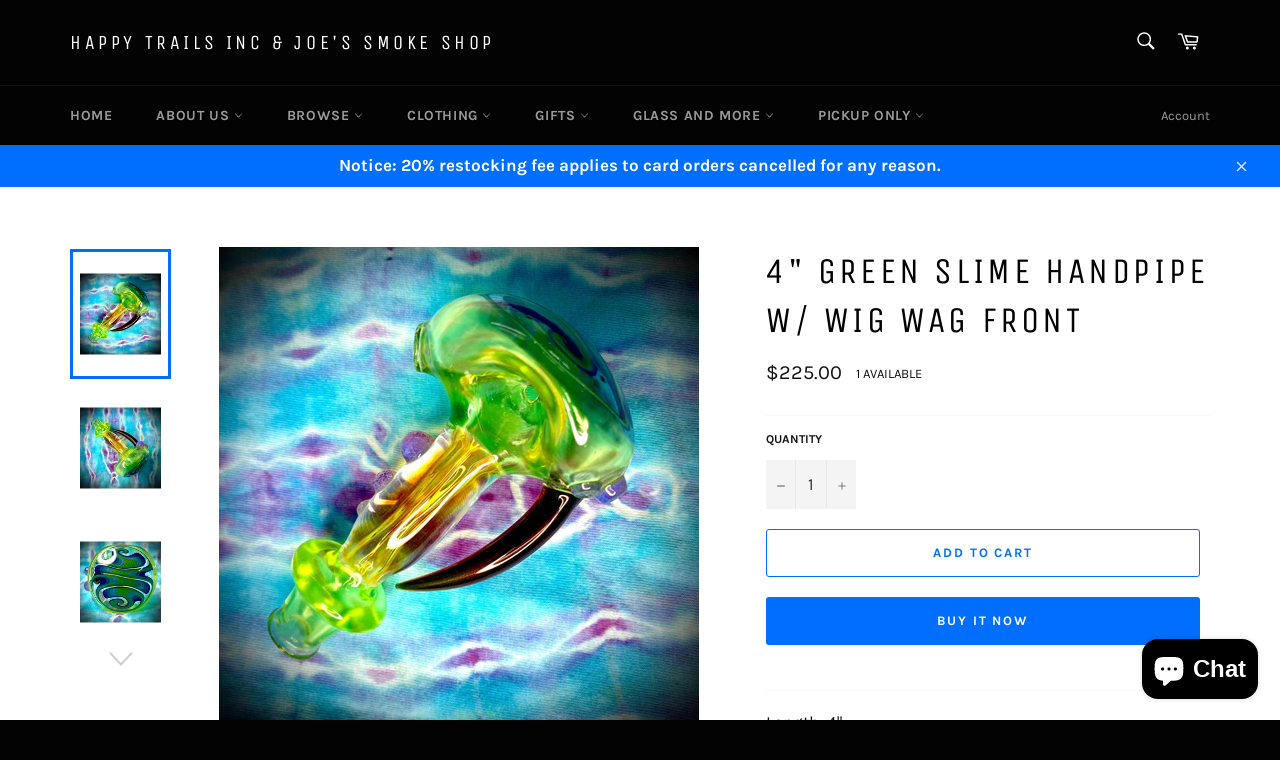

--- FILE ---
content_type: text/html; charset=utf-8
request_url: https://happyjoesme.com/products/green-slime-handpipe-w-wig-wag-front
body_size: 38631
content:
<!doctype html>
<html class="no-js" lang="en">
  <head>
    <meta charset="utf-8">
    <meta http-equiv="X-UA-Compatible" content="IE=edge,chrome=1">
    <meta name="viewport" content="width=device-width,initial-scale=1">
    <meta name="theme-color" content="#030303">
    <meta name="facebook-domain-verification" content="zwpgnwxuim4wzeqh8v83q28848m4g4">

    

    <link rel="canonical" href="https://happyjoesme.com/products/green-slime-handpipe-w-wig-wag-front">
    <title>
      4&quot; Green Slime Handpipe w/ Wig Wag Front
      
      
       &ndash; Happy Trails Inc &amp; Joe&#39;s Smoke Shop
    </title>

    
      <meta name="description" content="Length: 4&quot; Height: 1.75&quot; Width: 2&quot; Blacklight reactive with honeycomb midsection, red horn, and beautiful wig-wag work on the front. Signed and dated, &quot;R &#39;14&quot;. If you have any idea who the artist behind this piece may be, please contact us!">
    

    <!-- /snippets/social-meta-tags.liquid -->




<meta property="og:site_name" content="Happy Trails Inc &amp; Joe&#39;s Smoke Shop">
<meta property="og:url" content="https://happyjoesme.com/products/green-slime-handpipe-w-wig-wag-front">
<meta property="og:title" content="4&quot; Green Slime Handpipe w/ Wig Wag Front">
<meta property="og:type" content="product">
<meta property="og:description" content="Length: 4&quot; Height: 1.75&quot; Width: 2&quot; Blacklight reactive with honeycomb midsection, red horn, and beautiful wig-wag work on the front. Signed and dated, &quot;R &#39;14&quot;. If you have any idea who the artist behind this piece may be, please contact us!">

  <meta property="og:price:amount" content="225.00">
  <meta property="og:price:currency" content="USD">

<meta property="og:image" content="http://happyjoesme.com/cdn/shop/products/WhatsAppImage2021-10-30at10.01.57AM_1200x1200.jpg?v=1635706444"><meta property="og:image" content="http://happyjoesme.com/cdn/shop/products/WhatsAppImage2021-10-30at10.01.58AM_1200x1200.jpg?v=1635705660"><meta property="og:image" content="http://happyjoesme.com/cdn/shop/products/WhatsAppImage2021-10-30at10.01.59AM_1200x1200.jpg?v=1635705659">
<meta property="og:image:secure_url" content="https://happyjoesme.com/cdn/shop/products/WhatsAppImage2021-10-30at10.01.57AM_1200x1200.jpg?v=1635706444"><meta property="og:image:secure_url" content="https://happyjoesme.com/cdn/shop/products/WhatsAppImage2021-10-30at10.01.58AM_1200x1200.jpg?v=1635705660"><meta property="og:image:secure_url" content="https://happyjoesme.com/cdn/shop/products/WhatsAppImage2021-10-30at10.01.59AM_1200x1200.jpg?v=1635705659">


<meta name="twitter:card" content="summary_large_image">
<meta name="twitter:title" content="4&quot; Green Slime Handpipe w/ Wig Wag Front">
<meta name="twitter:description" content="Length: 4&quot; Height: 1.75&quot; Width: 2&quot; Blacklight reactive with honeycomb midsection, red horn, and beautiful wig-wag work on the front. Signed and dated, &quot;R &#39;14&quot;. If you have any idea who the artist behind this piece may be, please contact us!">

    <style data-shopify>
  :root {
    --color-body-text: #131212;
    --color-body: #fff;
  }
</style>


    <script>
      document.documentElement.className = document.documentElement.className.replace('no-js', 'js');
    </script>

    <link href="//happyjoesme.com/cdn/shop/t/2/assets/theme.scss.css?v=110798584572144332631703219728" rel="stylesheet" type="text/css" media="all" />

    <script>
      window.theme = window.theme || {};

      theme.strings = {
        stockAvailable: "1 available",
        addToCart: "Add to Cart",
        soldOut: "Sold Out",
        unavailable: "Unavailable",
        noStockAvailable: "The item could not be added to your cart because there are not enough in stock.",
        willNotShipUntil: "Will not ship until [date]",
        willBeInStockAfter: "Will be in stock after [date]",
        totalCartDiscount: "You're saving [savings]",
        addressError: "Error looking up that address",
        addressNoResults: "No results for that address",
        addressQueryLimit: "You have exceeded the Google API usage limit. Consider upgrading to a \u003ca href=\"https:\/\/developers.google.com\/maps\/premium\/usage-limits\"\u003ePremium Plan\u003c\/a\u003e.",
        authError: "There was a problem authenticating your Google Maps API Key.",
        slideNumber: "Slide [slide_number], current"
      };
    </script>

    <script src="//happyjoesme.com/cdn/shop/t/2/assets/lazysizes.min.js?v=56045284683979784691601076397" async="async"></script>

    

    <script src="//happyjoesme.com/cdn/shop/t/2/assets/vendor.js?v=59352919779726365461601076398" defer="defer"></script>

    
      <script>
        window.theme = window.theme || {};
        theme.moneyFormat = "${{amount}}";
      </script>
    

    <script src="//happyjoesme.com/cdn/shop/t/2/assets/theme.js?v=171366231195154451781604431735" defer="defer"></script>

    <script>window.performance && window.performance.mark && window.performance.mark('shopify.content_for_header.start');</script><meta name="facebook-domain-verification" content="def10s6xekt6wzrgpy7qpg9u9pskjh">
<meta id="shopify-digital-wallet" name="shopify-digital-wallet" content="/49098326183/digital_wallets/dialog">
<link rel="alternate" type="application/json+oembed" href="https://happyjoesme.com/products/green-slime-handpipe-w-wig-wag-front.oembed">
<script async="async" src="/checkouts/internal/preloads.js?locale=en-US"></script>
<script id="shopify-features" type="application/json">{"accessToken":"ec8a879c0fbcbc9578cb9b5f5955d779","betas":["rich-media-storefront-analytics"],"domain":"happyjoesme.com","predictiveSearch":true,"shopId":49098326183,"locale":"en"}</script>
<script>var Shopify = Shopify || {};
Shopify.shop = "happytrailsinc.myshopify.com";
Shopify.locale = "en";
Shopify.currency = {"active":"USD","rate":"1.0"};
Shopify.country = "US";
Shopify.theme = {"name":"Venture","id":112977641639,"schema_name":"Venture","schema_version":"12.5.0","theme_store_id":775,"role":"main"};
Shopify.theme.handle = "null";
Shopify.theme.style = {"id":null,"handle":null};
Shopify.cdnHost = "happyjoesme.com/cdn";
Shopify.routes = Shopify.routes || {};
Shopify.routes.root = "/";</script>
<script type="module">!function(o){(o.Shopify=o.Shopify||{}).modules=!0}(window);</script>
<script>!function(o){function n(){var o=[];function n(){o.push(Array.prototype.slice.apply(arguments))}return n.q=o,n}var t=o.Shopify=o.Shopify||{};t.loadFeatures=n(),t.autoloadFeatures=n()}(window);</script>
<script id="shop-js-analytics" type="application/json">{"pageType":"product"}</script>
<script defer="defer" async type="module" src="//happyjoesme.com/cdn/shopifycloud/shop-js/modules/v2/client.init-shop-cart-sync_BT-GjEfc.en.esm.js"></script>
<script defer="defer" async type="module" src="//happyjoesme.com/cdn/shopifycloud/shop-js/modules/v2/chunk.common_D58fp_Oc.esm.js"></script>
<script defer="defer" async type="module" src="//happyjoesme.com/cdn/shopifycloud/shop-js/modules/v2/chunk.modal_xMitdFEc.esm.js"></script>
<script type="module">
  await import("//happyjoesme.com/cdn/shopifycloud/shop-js/modules/v2/client.init-shop-cart-sync_BT-GjEfc.en.esm.js");
await import("//happyjoesme.com/cdn/shopifycloud/shop-js/modules/v2/chunk.common_D58fp_Oc.esm.js");
await import("//happyjoesme.com/cdn/shopifycloud/shop-js/modules/v2/chunk.modal_xMitdFEc.esm.js");

  window.Shopify.SignInWithShop?.initShopCartSync?.({"fedCMEnabled":true,"windoidEnabled":true});

</script>
<script id="__st">var __st={"a":49098326183,"offset":-18000,"reqid":"01aee71d-2b1f-4493-a64a-0ff6e90c66f5-1769265271","pageurl":"happyjoesme.com\/products\/green-slime-handpipe-w-wig-wag-front","u":"0f507f70722b","p":"product","rtyp":"product","rid":7001920471207};</script>
<script>window.ShopifyPaypalV4VisibilityTracking = true;</script>
<script id="captcha-bootstrap">!function(){'use strict';const t='contact',e='account',n='new_comment',o=[[t,t],['blogs',n],['comments',n],[t,'customer']],c=[[e,'customer_login'],[e,'guest_login'],[e,'recover_customer_password'],[e,'create_customer']],r=t=>t.map((([t,e])=>`form[action*='/${t}']:not([data-nocaptcha='true']) input[name='form_type'][value='${e}']`)).join(','),a=t=>()=>t?[...document.querySelectorAll(t)].map((t=>t.form)):[];function s(){const t=[...o],e=r(t);return a(e)}const i='password',u='form_key',d=['recaptcha-v3-token','g-recaptcha-response','h-captcha-response',i],f=()=>{try{return window.sessionStorage}catch{return}},m='__shopify_v',_=t=>t.elements[u];function p(t,e,n=!1){try{const o=window.sessionStorage,c=JSON.parse(o.getItem(e)),{data:r}=function(t){const{data:e,action:n}=t;return t[m]||n?{data:e,action:n}:{data:t,action:n}}(c);for(const[e,n]of Object.entries(r))t.elements[e]&&(t.elements[e].value=n);n&&o.removeItem(e)}catch(o){console.error('form repopulation failed',{error:o})}}const l='form_type',E='cptcha';function T(t){t.dataset[E]=!0}const w=window,h=w.document,L='Shopify',v='ce_forms',y='captcha';let A=!1;((t,e)=>{const n=(g='f06e6c50-85a8-45c8-87d0-21a2b65856fe',I='https://cdn.shopify.com/shopifycloud/storefront-forms-hcaptcha/ce_storefront_forms_captcha_hcaptcha.v1.5.2.iife.js',D={infoText:'Protected by hCaptcha',privacyText:'Privacy',termsText:'Terms'},(t,e,n)=>{const o=w[L][v],c=o.bindForm;if(c)return c(t,g,e,D).then(n);var r;o.q.push([[t,g,e,D],n]),r=I,A||(h.body.append(Object.assign(h.createElement('script'),{id:'captcha-provider',async:!0,src:r})),A=!0)});var g,I,D;w[L]=w[L]||{},w[L][v]=w[L][v]||{},w[L][v].q=[],w[L][y]=w[L][y]||{},w[L][y].protect=function(t,e){n(t,void 0,e),T(t)},Object.freeze(w[L][y]),function(t,e,n,w,h,L){const[v,y,A,g]=function(t,e,n){const i=e?o:[],u=t?c:[],d=[...i,...u],f=r(d),m=r(i),_=r(d.filter((([t,e])=>n.includes(e))));return[a(f),a(m),a(_),s()]}(w,h,L),I=t=>{const e=t.target;return e instanceof HTMLFormElement?e:e&&e.form},D=t=>v().includes(t);t.addEventListener('submit',(t=>{const e=I(t);if(!e)return;const n=D(e)&&!e.dataset.hcaptchaBound&&!e.dataset.recaptchaBound,o=_(e),c=g().includes(e)&&(!o||!o.value);(n||c)&&t.preventDefault(),c&&!n&&(function(t){try{if(!f())return;!function(t){const e=f();if(!e)return;const n=_(t);if(!n)return;const o=n.value;o&&e.removeItem(o)}(t);const e=Array.from(Array(32),(()=>Math.random().toString(36)[2])).join('');!function(t,e){_(t)||t.append(Object.assign(document.createElement('input'),{type:'hidden',name:u})),t.elements[u].value=e}(t,e),function(t,e){const n=f();if(!n)return;const o=[...t.querySelectorAll(`input[type='${i}']`)].map((({name:t})=>t)),c=[...d,...o],r={};for(const[a,s]of new FormData(t).entries())c.includes(a)||(r[a]=s);n.setItem(e,JSON.stringify({[m]:1,action:t.action,data:r}))}(t,e)}catch(e){console.error('failed to persist form',e)}}(e),e.submit())}));const S=(t,e)=>{t&&!t.dataset[E]&&(n(t,e.some((e=>e===t))),T(t))};for(const o of['focusin','change'])t.addEventListener(o,(t=>{const e=I(t);D(e)&&S(e,y())}));const B=e.get('form_key'),M=e.get(l),P=B&&M;t.addEventListener('DOMContentLoaded',(()=>{const t=y();if(P)for(const e of t)e.elements[l].value===M&&p(e,B);[...new Set([...A(),...v().filter((t=>'true'===t.dataset.shopifyCaptcha))])].forEach((e=>S(e,t)))}))}(h,new URLSearchParams(w.location.search),n,t,e,['guest_login'])})(!0,!0)}();</script>
<script integrity="sha256-4kQ18oKyAcykRKYeNunJcIwy7WH5gtpwJnB7kiuLZ1E=" data-source-attribution="shopify.loadfeatures" defer="defer" src="//happyjoesme.com/cdn/shopifycloud/storefront/assets/storefront/load_feature-a0a9edcb.js" crossorigin="anonymous"></script>
<script data-source-attribution="shopify.dynamic_checkout.dynamic.init">var Shopify=Shopify||{};Shopify.PaymentButton=Shopify.PaymentButton||{isStorefrontPortableWallets:!0,init:function(){window.Shopify.PaymentButton.init=function(){};var t=document.createElement("script");t.src="https://happyjoesme.com/cdn/shopifycloud/portable-wallets/latest/portable-wallets.en.js",t.type="module",document.head.appendChild(t)}};
</script>
<script data-source-attribution="shopify.dynamic_checkout.buyer_consent">
  function portableWalletsHideBuyerConsent(e){var t=document.getElementById("shopify-buyer-consent"),n=document.getElementById("shopify-subscription-policy-button");t&&n&&(t.classList.add("hidden"),t.setAttribute("aria-hidden","true"),n.removeEventListener("click",e))}function portableWalletsShowBuyerConsent(e){var t=document.getElementById("shopify-buyer-consent"),n=document.getElementById("shopify-subscription-policy-button");t&&n&&(t.classList.remove("hidden"),t.removeAttribute("aria-hidden"),n.addEventListener("click",e))}window.Shopify?.PaymentButton&&(window.Shopify.PaymentButton.hideBuyerConsent=portableWalletsHideBuyerConsent,window.Shopify.PaymentButton.showBuyerConsent=portableWalletsShowBuyerConsent);
</script>
<script>
  function portableWalletsCleanup(e){e&&e.src&&console.error("Failed to load portable wallets script "+e.src);var t=document.querySelectorAll("shopify-accelerated-checkout .shopify-payment-button__skeleton, shopify-accelerated-checkout-cart .wallet-cart-button__skeleton"),e=document.getElementById("shopify-buyer-consent");for(let e=0;e<t.length;e++)t[e].remove();e&&e.remove()}function portableWalletsNotLoadedAsModule(e){e instanceof ErrorEvent&&"string"==typeof e.message&&e.message.includes("import.meta")&&"string"==typeof e.filename&&e.filename.includes("portable-wallets")&&(window.removeEventListener("error",portableWalletsNotLoadedAsModule),window.Shopify.PaymentButton.failedToLoad=e,"loading"===document.readyState?document.addEventListener("DOMContentLoaded",window.Shopify.PaymentButton.init):window.Shopify.PaymentButton.init())}window.addEventListener("error",portableWalletsNotLoadedAsModule);
</script>

<script type="module" src="https://happyjoesme.com/cdn/shopifycloud/portable-wallets/latest/portable-wallets.en.js" onError="portableWalletsCleanup(this)" crossorigin="anonymous"></script>
<script nomodule>
  document.addEventListener("DOMContentLoaded", portableWalletsCleanup);
</script>

<script id='scb4127' type='text/javascript' async='' src='https://happyjoesme.com/cdn/shopifycloud/privacy-banner/storefront-banner.js'></script><link id="shopify-accelerated-checkout-styles" rel="stylesheet" media="screen" href="https://happyjoesme.com/cdn/shopifycloud/portable-wallets/latest/accelerated-checkout-backwards-compat.css" crossorigin="anonymous">
<style id="shopify-accelerated-checkout-cart">
        #shopify-buyer-consent {
  margin-top: 1em;
  display: inline-block;
  width: 100%;
}

#shopify-buyer-consent.hidden {
  display: none;
}

#shopify-subscription-policy-button {
  background: none;
  border: none;
  padding: 0;
  text-decoration: underline;
  font-size: inherit;
  cursor: pointer;
}

#shopify-subscription-policy-button::before {
  box-shadow: none;
}

      </style>

<script>window.performance && window.performance.mark && window.performance.mark('shopify.content_for_header.end');</script>
  <script src="https://cdn.shopify.com/extensions/e8878072-2f6b-4e89-8082-94b04320908d/inbox-1254/assets/inbox-chat-loader.js" type="text/javascript" defer="defer"></script>
<link href="https://monorail-edge.shopifysvc.com" rel="dns-prefetch">
<script>(function(){if ("sendBeacon" in navigator && "performance" in window) {try {var session_token_from_headers = performance.getEntriesByType('navigation')[0].serverTiming.find(x => x.name == '_s').description;} catch {var session_token_from_headers = undefined;}var session_cookie_matches = document.cookie.match(/_shopify_s=([^;]*)/);var session_token_from_cookie = session_cookie_matches && session_cookie_matches.length === 2 ? session_cookie_matches[1] : "";var session_token = session_token_from_headers || session_token_from_cookie || "";function handle_abandonment_event(e) {var entries = performance.getEntries().filter(function(entry) {return /monorail-edge.shopifysvc.com/.test(entry.name);});if (!window.abandonment_tracked && entries.length === 0) {window.abandonment_tracked = true;var currentMs = Date.now();var navigation_start = performance.timing.navigationStart;var payload = {shop_id: 49098326183,url: window.location.href,navigation_start,duration: currentMs - navigation_start,session_token,page_type: "product"};window.navigator.sendBeacon("https://monorail-edge.shopifysvc.com/v1/produce", JSON.stringify({schema_id: "online_store_buyer_site_abandonment/1.1",payload: payload,metadata: {event_created_at_ms: currentMs,event_sent_at_ms: currentMs}}));}}window.addEventListener('pagehide', handle_abandonment_event);}}());</script>
<script id="web-pixels-manager-setup">(function e(e,d,r,n,o){if(void 0===o&&(o={}),!Boolean(null===(a=null===(i=window.Shopify)||void 0===i?void 0:i.analytics)||void 0===a?void 0:a.replayQueue)){var i,a;window.Shopify=window.Shopify||{};var t=window.Shopify;t.analytics=t.analytics||{};var s=t.analytics;s.replayQueue=[],s.publish=function(e,d,r){return s.replayQueue.push([e,d,r]),!0};try{self.performance.mark("wpm:start")}catch(e){}var l=function(){var e={modern:/Edge?\/(1{2}[4-9]|1[2-9]\d|[2-9]\d{2}|\d{4,})\.\d+(\.\d+|)|Firefox\/(1{2}[4-9]|1[2-9]\d|[2-9]\d{2}|\d{4,})\.\d+(\.\d+|)|Chrom(ium|e)\/(9{2}|\d{3,})\.\d+(\.\d+|)|(Maci|X1{2}).+ Version\/(15\.\d+|(1[6-9]|[2-9]\d|\d{3,})\.\d+)([,.]\d+|)( \(\w+\)|)( Mobile\/\w+|) Safari\/|Chrome.+OPR\/(9{2}|\d{3,})\.\d+\.\d+|(CPU[ +]OS|iPhone[ +]OS|CPU[ +]iPhone|CPU IPhone OS|CPU iPad OS)[ +]+(15[._]\d+|(1[6-9]|[2-9]\d|\d{3,})[._]\d+)([._]\d+|)|Android:?[ /-](13[3-9]|1[4-9]\d|[2-9]\d{2}|\d{4,})(\.\d+|)(\.\d+|)|Android.+Firefox\/(13[5-9]|1[4-9]\d|[2-9]\d{2}|\d{4,})\.\d+(\.\d+|)|Android.+Chrom(ium|e)\/(13[3-9]|1[4-9]\d|[2-9]\d{2}|\d{4,})\.\d+(\.\d+|)|SamsungBrowser\/([2-9]\d|\d{3,})\.\d+/,legacy:/Edge?\/(1[6-9]|[2-9]\d|\d{3,})\.\d+(\.\d+|)|Firefox\/(5[4-9]|[6-9]\d|\d{3,})\.\d+(\.\d+|)|Chrom(ium|e)\/(5[1-9]|[6-9]\d|\d{3,})\.\d+(\.\d+|)([\d.]+$|.*Safari\/(?![\d.]+ Edge\/[\d.]+$))|(Maci|X1{2}).+ Version\/(10\.\d+|(1[1-9]|[2-9]\d|\d{3,})\.\d+)([,.]\d+|)( \(\w+\)|)( Mobile\/\w+|) Safari\/|Chrome.+OPR\/(3[89]|[4-9]\d|\d{3,})\.\d+\.\d+|(CPU[ +]OS|iPhone[ +]OS|CPU[ +]iPhone|CPU IPhone OS|CPU iPad OS)[ +]+(10[._]\d+|(1[1-9]|[2-9]\d|\d{3,})[._]\d+)([._]\d+|)|Android:?[ /-](13[3-9]|1[4-9]\d|[2-9]\d{2}|\d{4,})(\.\d+|)(\.\d+|)|Mobile Safari.+OPR\/([89]\d|\d{3,})\.\d+\.\d+|Android.+Firefox\/(13[5-9]|1[4-9]\d|[2-9]\d{2}|\d{4,})\.\d+(\.\d+|)|Android.+Chrom(ium|e)\/(13[3-9]|1[4-9]\d|[2-9]\d{2}|\d{4,})\.\d+(\.\d+|)|Android.+(UC? ?Browser|UCWEB|U3)[ /]?(15\.([5-9]|\d{2,})|(1[6-9]|[2-9]\d|\d{3,})\.\d+)\.\d+|SamsungBrowser\/(5\.\d+|([6-9]|\d{2,})\.\d+)|Android.+MQ{2}Browser\/(14(\.(9|\d{2,})|)|(1[5-9]|[2-9]\d|\d{3,})(\.\d+|))(\.\d+|)|K[Aa][Ii]OS\/(3\.\d+|([4-9]|\d{2,})\.\d+)(\.\d+|)/},d=e.modern,r=e.legacy,n=navigator.userAgent;return n.match(d)?"modern":n.match(r)?"legacy":"unknown"}(),u="modern"===l?"modern":"legacy",c=(null!=n?n:{modern:"",legacy:""})[u],f=function(e){return[e.baseUrl,"/wpm","/b",e.hashVersion,"modern"===e.buildTarget?"m":"l",".js"].join("")}({baseUrl:d,hashVersion:r,buildTarget:u}),m=function(e){var d=e.version,r=e.bundleTarget,n=e.surface,o=e.pageUrl,i=e.monorailEndpoint;return{emit:function(e){var a=e.status,t=e.errorMsg,s=(new Date).getTime(),l=JSON.stringify({metadata:{event_sent_at_ms:s},events:[{schema_id:"web_pixels_manager_load/3.1",payload:{version:d,bundle_target:r,page_url:o,status:a,surface:n,error_msg:t},metadata:{event_created_at_ms:s}}]});if(!i)return console&&console.warn&&console.warn("[Web Pixels Manager] No Monorail endpoint provided, skipping logging."),!1;try{return self.navigator.sendBeacon.bind(self.navigator)(i,l)}catch(e){}var u=new XMLHttpRequest;try{return u.open("POST",i,!0),u.setRequestHeader("Content-Type","text/plain"),u.send(l),!0}catch(e){return console&&console.warn&&console.warn("[Web Pixels Manager] Got an unhandled error while logging to Monorail."),!1}}}}({version:r,bundleTarget:l,surface:e.surface,pageUrl:self.location.href,monorailEndpoint:e.monorailEndpoint});try{o.browserTarget=l,function(e){var d=e.src,r=e.async,n=void 0===r||r,o=e.onload,i=e.onerror,a=e.sri,t=e.scriptDataAttributes,s=void 0===t?{}:t,l=document.createElement("script"),u=document.querySelector("head"),c=document.querySelector("body");if(l.async=n,l.src=d,a&&(l.integrity=a,l.crossOrigin="anonymous"),s)for(var f in s)if(Object.prototype.hasOwnProperty.call(s,f))try{l.dataset[f]=s[f]}catch(e){}if(o&&l.addEventListener("load",o),i&&l.addEventListener("error",i),u)u.appendChild(l);else{if(!c)throw new Error("Did not find a head or body element to append the script");c.appendChild(l)}}({src:f,async:!0,onload:function(){if(!function(){var e,d;return Boolean(null===(d=null===(e=window.Shopify)||void 0===e?void 0:e.analytics)||void 0===d?void 0:d.initialized)}()){var d=window.webPixelsManager.init(e)||void 0;if(d){var r=window.Shopify.analytics;r.replayQueue.forEach((function(e){var r=e[0],n=e[1],o=e[2];d.publishCustomEvent(r,n,o)})),r.replayQueue=[],r.publish=d.publishCustomEvent,r.visitor=d.visitor,r.initialized=!0}}},onerror:function(){return m.emit({status:"failed",errorMsg:"".concat(f," has failed to load")})},sri:function(e){var d=/^sha384-[A-Za-z0-9+/=]+$/;return"string"==typeof e&&d.test(e)}(c)?c:"",scriptDataAttributes:o}),m.emit({status:"loading"})}catch(e){m.emit({status:"failed",errorMsg:(null==e?void 0:e.message)||"Unknown error"})}}})({shopId: 49098326183,storefrontBaseUrl: "https://happyjoesme.com",extensionsBaseUrl: "https://extensions.shopifycdn.com/cdn/shopifycloud/web-pixels-manager",monorailEndpoint: "https://monorail-edge.shopifysvc.com/unstable/produce_batch",surface: "storefront-renderer",enabledBetaFlags: ["2dca8a86"],webPixelsConfigList: [{"id":"128516339","configuration":"{\"pixel_id\":\"695965184339442\",\"pixel_type\":\"facebook_pixel\",\"metaapp_system_user_token\":\"-\"}","eventPayloadVersion":"v1","runtimeContext":"OPEN","scriptVersion":"ca16bc87fe92b6042fbaa3acc2fbdaa6","type":"APP","apiClientId":2329312,"privacyPurposes":["ANALYTICS","MARKETING","SALE_OF_DATA"],"dataSharingAdjustments":{"protectedCustomerApprovalScopes":["read_customer_address","read_customer_email","read_customer_name","read_customer_personal_data","read_customer_phone"]}},{"id":"75628787","eventPayloadVersion":"v1","runtimeContext":"LAX","scriptVersion":"1","type":"CUSTOM","privacyPurposes":["ANALYTICS"],"name":"Google Analytics tag (migrated)"},{"id":"shopify-app-pixel","configuration":"{}","eventPayloadVersion":"v1","runtimeContext":"STRICT","scriptVersion":"0450","apiClientId":"shopify-pixel","type":"APP","privacyPurposes":["ANALYTICS","MARKETING"]},{"id":"shopify-custom-pixel","eventPayloadVersion":"v1","runtimeContext":"LAX","scriptVersion":"0450","apiClientId":"shopify-pixel","type":"CUSTOM","privacyPurposes":["ANALYTICS","MARKETING"]}],isMerchantRequest: false,initData: {"shop":{"name":"Happy Trails Inc \u0026 Joe's Smoke Shop","paymentSettings":{"currencyCode":"USD"},"myshopifyDomain":"happytrailsinc.myshopify.com","countryCode":"US","storefrontUrl":"https:\/\/happyjoesme.com"},"customer":null,"cart":null,"checkout":null,"productVariants":[{"price":{"amount":225.0,"currencyCode":"USD"},"product":{"title":"4\" Green Slime Handpipe w\/ Wig Wag Front","vendor":"Unknown Artist","id":"7001920471207","untranslatedTitle":"4\" Green Slime Handpipe w\/ Wig Wag Front","url":"\/products\/green-slime-handpipe-w-wig-wag-front","type":"American Handpipe"},"id":"41110977314983","image":{"src":"\/\/happyjoesme.com\/cdn\/shop\/products\/WhatsAppImage2021-10-30at10.01.57AM.jpg?v=1635706444"},"sku":"","title":"Default Title","untranslatedTitle":"Default Title"}],"purchasingCompany":null},},"https://happyjoesme.com/cdn","fcfee988w5aeb613cpc8e4bc33m6693e112",{"modern":"","legacy":""},{"shopId":"49098326183","storefrontBaseUrl":"https:\/\/happyjoesme.com","extensionBaseUrl":"https:\/\/extensions.shopifycdn.com\/cdn\/shopifycloud\/web-pixels-manager","surface":"storefront-renderer","enabledBetaFlags":"[\"2dca8a86\"]","isMerchantRequest":"false","hashVersion":"fcfee988w5aeb613cpc8e4bc33m6693e112","publish":"custom","events":"[[\"page_viewed\",{}],[\"product_viewed\",{\"productVariant\":{\"price\":{\"amount\":225.0,\"currencyCode\":\"USD\"},\"product\":{\"title\":\"4\\\" Green Slime Handpipe w\/ Wig Wag Front\",\"vendor\":\"Unknown Artist\",\"id\":\"7001920471207\",\"untranslatedTitle\":\"4\\\" Green Slime Handpipe w\/ Wig Wag Front\",\"url\":\"\/products\/green-slime-handpipe-w-wig-wag-front\",\"type\":\"American Handpipe\"},\"id\":\"41110977314983\",\"image\":{\"src\":\"\/\/happyjoesme.com\/cdn\/shop\/products\/WhatsAppImage2021-10-30at10.01.57AM.jpg?v=1635706444\"},\"sku\":\"\",\"title\":\"Default Title\",\"untranslatedTitle\":\"Default Title\"}}]]"});</script><script>
  window.ShopifyAnalytics = window.ShopifyAnalytics || {};
  window.ShopifyAnalytics.meta = window.ShopifyAnalytics.meta || {};
  window.ShopifyAnalytics.meta.currency = 'USD';
  var meta = {"product":{"id":7001920471207,"gid":"gid:\/\/shopify\/Product\/7001920471207","vendor":"Unknown Artist","type":"American Handpipe","handle":"green-slime-handpipe-w-wig-wag-front","variants":[{"id":41110977314983,"price":22500,"name":"4\" Green Slime Handpipe w\/ Wig Wag Front","public_title":null,"sku":""}],"remote":false},"page":{"pageType":"product","resourceType":"product","resourceId":7001920471207,"requestId":"01aee71d-2b1f-4493-a64a-0ff6e90c66f5-1769265271"}};
  for (var attr in meta) {
    window.ShopifyAnalytics.meta[attr] = meta[attr];
  }
</script>
<script class="analytics">
  (function () {
    var customDocumentWrite = function(content) {
      var jquery = null;

      if (window.jQuery) {
        jquery = window.jQuery;
      } else if (window.Checkout && window.Checkout.$) {
        jquery = window.Checkout.$;
      }

      if (jquery) {
        jquery('body').append(content);
      }
    };

    var hasLoggedConversion = function(token) {
      if (token) {
        return document.cookie.indexOf('loggedConversion=' + token) !== -1;
      }
      return false;
    }

    var setCookieIfConversion = function(token) {
      if (token) {
        var twoMonthsFromNow = new Date(Date.now());
        twoMonthsFromNow.setMonth(twoMonthsFromNow.getMonth() + 2);

        document.cookie = 'loggedConversion=' + token + '; expires=' + twoMonthsFromNow;
      }
    }

    var trekkie = window.ShopifyAnalytics.lib = window.trekkie = window.trekkie || [];
    if (trekkie.integrations) {
      return;
    }
    trekkie.methods = [
      'identify',
      'page',
      'ready',
      'track',
      'trackForm',
      'trackLink'
    ];
    trekkie.factory = function(method) {
      return function() {
        var args = Array.prototype.slice.call(arguments);
        args.unshift(method);
        trekkie.push(args);
        return trekkie;
      };
    };
    for (var i = 0; i < trekkie.methods.length; i++) {
      var key = trekkie.methods[i];
      trekkie[key] = trekkie.factory(key);
    }
    trekkie.load = function(config) {
      trekkie.config = config || {};
      trekkie.config.initialDocumentCookie = document.cookie;
      var first = document.getElementsByTagName('script')[0];
      var script = document.createElement('script');
      script.type = 'text/javascript';
      script.onerror = function(e) {
        var scriptFallback = document.createElement('script');
        scriptFallback.type = 'text/javascript';
        scriptFallback.onerror = function(error) {
                var Monorail = {
      produce: function produce(monorailDomain, schemaId, payload) {
        var currentMs = new Date().getTime();
        var event = {
          schema_id: schemaId,
          payload: payload,
          metadata: {
            event_created_at_ms: currentMs,
            event_sent_at_ms: currentMs
          }
        };
        return Monorail.sendRequest("https://" + monorailDomain + "/v1/produce", JSON.stringify(event));
      },
      sendRequest: function sendRequest(endpointUrl, payload) {
        // Try the sendBeacon API
        if (window && window.navigator && typeof window.navigator.sendBeacon === 'function' && typeof window.Blob === 'function' && !Monorail.isIos12()) {
          var blobData = new window.Blob([payload], {
            type: 'text/plain'
          });

          if (window.navigator.sendBeacon(endpointUrl, blobData)) {
            return true;
          } // sendBeacon was not successful

        } // XHR beacon

        var xhr = new XMLHttpRequest();

        try {
          xhr.open('POST', endpointUrl);
          xhr.setRequestHeader('Content-Type', 'text/plain');
          xhr.send(payload);
        } catch (e) {
          console.log(e);
        }

        return false;
      },
      isIos12: function isIos12() {
        return window.navigator.userAgent.lastIndexOf('iPhone; CPU iPhone OS 12_') !== -1 || window.navigator.userAgent.lastIndexOf('iPad; CPU OS 12_') !== -1;
      }
    };
    Monorail.produce('monorail-edge.shopifysvc.com',
      'trekkie_storefront_load_errors/1.1',
      {shop_id: 49098326183,
      theme_id: 112977641639,
      app_name: "storefront",
      context_url: window.location.href,
      source_url: "//happyjoesme.com/cdn/s/trekkie.storefront.8d95595f799fbf7e1d32231b9a28fd43b70c67d3.min.js"});

        };
        scriptFallback.async = true;
        scriptFallback.src = '//happyjoesme.com/cdn/s/trekkie.storefront.8d95595f799fbf7e1d32231b9a28fd43b70c67d3.min.js';
        first.parentNode.insertBefore(scriptFallback, first);
      };
      script.async = true;
      script.src = '//happyjoesme.com/cdn/s/trekkie.storefront.8d95595f799fbf7e1d32231b9a28fd43b70c67d3.min.js';
      first.parentNode.insertBefore(script, first);
    };
    trekkie.load(
      {"Trekkie":{"appName":"storefront","development":false,"defaultAttributes":{"shopId":49098326183,"isMerchantRequest":null,"themeId":112977641639,"themeCityHash":"9807520103432014035","contentLanguage":"en","currency":"USD","eventMetadataId":"4c1d239e-2a54-4dcf-9556-39fa72c15cba"},"isServerSideCookieWritingEnabled":true,"monorailRegion":"shop_domain","enabledBetaFlags":["65f19447"]},"Session Attribution":{},"S2S":{"facebookCapiEnabled":true,"source":"trekkie-storefront-renderer","apiClientId":580111}}
    );

    var loaded = false;
    trekkie.ready(function() {
      if (loaded) return;
      loaded = true;

      window.ShopifyAnalytics.lib = window.trekkie;

      var originalDocumentWrite = document.write;
      document.write = customDocumentWrite;
      try { window.ShopifyAnalytics.merchantGoogleAnalytics.call(this); } catch(error) {};
      document.write = originalDocumentWrite;

      window.ShopifyAnalytics.lib.page(null,{"pageType":"product","resourceType":"product","resourceId":7001920471207,"requestId":"01aee71d-2b1f-4493-a64a-0ff6e90c66f5-1769265271","shopifyEmitted":true});

      var match = window.location.pathname.match(/checkouts\/(.+)\/(thank_you|post_purchase)/)
      var token = match? match[1]: undefined;
      if (!hasLoggedConversion(token)) {
        setCookieIfConversion(token);
        window.ShopifyAnalytics.lib.track("Viewed Product",{"currency":"USD","variantId":41110977314983,"productId":7001920471207,"productGid":"gid:\/\/shopify\/Product\/7001920471207","name":"4\" Green Slime Handpipe w\/ Wig Wag Front","price":"225.00","sku":"","brand":"Unknown Artist","variant":null,"category":"American Handpipe","nonInteraction":true,"remote":false},undefined,undefined,{"shopifyEmitted":true});
      window.ShopifyAnalytics.lib.track("monorail:\/\/trekkie_storefront_viewed_product\/1.1",{"currency":"USD","variantId":41110977314983,"productId":7001920471207,"productGid":"gid:\/\/shopify\/Product\/7001920471207","name":"4\" Green Slime Handpipe w\/ Wig Wag Front","price":"225.00","sku":"","brand":"Unknown Artist","variant":null,"category":"American Handpipe","nonInteraction":true,"remote":false,"referer":"https:\/\/happyjoesme.com\/products\/green-slime-handpipe-w-wig-wag-front"});
      }
    });


        var eventsListenerScript = document.createElement('script');
        eventsListenerScript.async = true;
        eventsListenerScript.src = "//happyjoesme.com/cdn/shopifycloud/storefront/assets/shop_events_listener-3da45d37.js";
        document.getElementsByTagName('head')[0].appendChild(eventsListenerScript);

})();</script>
  <script>
  if (!window.ga || (window.ga && typeof window.ga !== 'function')) {
    window.ga = function ga() {
      (window.ga.q = window.ga.q || []).push(arguments);
      if (window.Shopify && window.Shopify.analytics && typeof window.Shopify.analytics.publish === 'function') {
        window.Shopify.analytics.publish("ga_stub_called", {}, {sendTo: "google_osp_migration"});
      }
      console.error("Shopify's Google Analytics stub called with:", Array.from(arguments), "\nSee https://help.shopify.com/manual/promoting-marketing/pixels/pixel-migration#google for more information.");
    };
    if (window.Shopify && window.Shopify.analytics && typeof window.Shopify.analytics.publish === 'function') {
      window.Shopify.analytics.publish("ga_stub_initialized", {}, {sendTo: "google_osp_migration"});
    }
  }
</script>
<script
  defer
  src="https://happyjoesme.com/cdn/shopifycloud/perf-kit/shopify-perf-kit-3.0.4.min.js"
  data-application="storefront-renderer"
  data-shop-id="49098326183"
  data-render-region="gcp-us-east1"
  data-page-type="product"
  data-theme-instance-id="112977641639"
  data-theme-name="Venture"
  data-theme-version="12.5.0"
  data-monorail-region="shop_domain"
  data-resource-timing-sampling-rate="10"
  data-shs="true"
  data-shs-beacon="true"
  data-shs-export-with-fetch="true"
  data-shs-logs-sample-rate="1"
  data-shs-beacon-endpoint="https://happyjoesme.com/api/collect"
></script>
</head>

  <body class="template-product">
    <a class="in-page-link visually-hidden skip-link" href="#MainContent">
      Skip to content
    </a>

    <div id="shopify-section-header" class="shopify-section"><style>
.site-header__logo img {
  max-width: 450px;
}
</style>

<div id="NavDrawer" class="drawer drawer--left">
  <div class="drawer__inner">
    <form action="/search" method="get" class="drawer__search" role="search">
      <input type="search" name="q" placeholder="Search" aria-label="Search" class="drawer__search-input">

      <button type="submit" class="text-link drawer__search-submit">
        <svg aria-hidden="true" focusable="false" role="presentation" class="icon icon-search" viewBox="0 0 32 32"><path fill="#444" d="M21.839 18.771a10.012 10.012 0 0 0 1.57-5.39c0-5.548-4.493-10.048-10.034-10.048-5.548 0-10.041 4.499-10.041 10.048s4.493 10.048 10.034 10.048c2.012 0 3.886-.594 5.456-1.61l.455-.317 7.165 7.165 2.223-2.263-7.158-7.165.33-.468zM18.995 7.767c1.498 1.498 2.322 3.49 2.322 5.608s-.825 4.11-2.322 5.608c-1.498 1.498-3.49 2.322-5.608 2.322s-4.11-.825-5.608-2.322c-1.498-1.498-2.322-3.49-2.322-5.608s.825-4.11 2.322-5.608c1.498-1.498 3.49-2.322 5.608-2.322s4.11.825 5.608 2.322z"/></svg>
        <span class="icon__fallback-text">Search</span>
      </button>
    </form>
    <ul class="drawer__nav">
      
        

        
          <li class="drawer__nav-item">
            <a href="/"
              class="drawer__nav-link drawer__nav-link--top-level"
              
            >
              Home
            </a>
          </li>
        
      
        

        
          <li class="drawer__nav-item">
            <div class="drawer__nav-has-sublist">
              <a href="/pages/about-us"
                class="drawer__nav-link drawer__nav-link--top-level drawer__nav-link--split"
                id="DrawerLabel-about-us"
                
              >
                About Us
              </a>
              <button type="button" aria-controls="DrawerLinklist-about-us" class="text-link drawer__nav-toggle-btn drawer__meganav-toggle" aria-label="About Us Menu" aria-expanded="false">
                <span class="drawer__nav-toggle--open">
                  <svg aria-hidden="true" focusable="false" role="presentation" class="icon icon-plus" viewBox="0 0 22 21"><path d="M12 11.5h9.5v-2H12V0h-2v9.5H.5v2H10V21h2v-9.5z" fill="#000" fill-rule="evenodd"/></svg>
                </span>
                <span class="drawer__nav-toggle--close">
                  <svg aria-hidden="true" focusable="false" role="presentation" class="icon icon--wide icon-minus" viewBox="0 0 22 3"><path fill="#000" d="M21.5.5v2H.5v-2z" fill-rule="evenodd"/></svg>
                </span>
              </button>
            </div>

            <div class="meganav meganav--drawer" id="DrawerLinklist-about-us" aria-labelledby="DrawerLabel-about-us" role="navigation">
              <ul class="meganav__nav">
                <div class="grid grid--no-gutters meganav__scroller meganav__scroller--has-list">
  <div class="grid__item meganav__list">
    
      <li class="drawer__nav-item">
        
          <a href="/pages/contact-us" 
            class="drawer__nav-link meganav__link"
            
          >
            Contact Us
          </a>
        
      </li>
    
      <li class="drawer__nav-item">
        
          <a href="/pages/faq" 
            class="drawer__nav-link meganav__link"
            
          >
            FAQ
          </a>
        
      </li>
    
      <li class="drawer__nav-item">
        
          <a href="/pages/return-policy" 
            class="drawer__nav-link meganav__link"
            
          >
            Return Policy
          </a>
        
      </li>
    
      <li class="drawer__nav-item">
        
          

          <div class="drawer__nav-has-sublist">
            <a href="/pages/terms-and-conditions" 
              class="meganav__link drawer__nav-link drawer__nav-link--split" 
              id="DrawerLabel-terms-and-conditions"
              
            >
              Terms and Conditions
            </a>
            <button type="button" aria-controls="DrawerLinklist-terms-and-conditions" class="text-link drawer__nav-toggle-btn drawer__nav-toggle-btn--small drawer__meganav-toggle" aria-label="About Us Menu" aria-expanded="false">
              <span class="drawer__nav-toggle--open">
                <svg aria-hidden="true" focusable="false" role="presentation" class="icon icon-plus" viewBox="0 0 22 21"><path d="M12 11.5h9.5v-2H12V0h-2v9.5H.5v2H10V21h2v-9.5z" fill="#000" fill-rule="evenodd"/></svg>
              </span>
              <span class="drawer__nav-toggle--close">
                <svg aria-hidden="true" focusable="false" role="presentation" class="icon icon--wide icon-minus" viewBox="0 0 22 3"><path fill="#000" d="M21.5.5v2H.5v-2z" fill-rule="evenodd"/></svg>
              </span>
            </button>
          </div>

          <div class="meganav meganav--drawer" id="DrawerLinklist-terms-and-conditions" aria-labelledby="DrawerLabel-terms-and-conditions" role="navigation">
            <ul class="meganav__nav meganav__nav--third-level">
              
                <li>
                  <a href="/pages/privacy-policy" class="meganav__link">
                    Privacy Policy
                  </a>
                </li>
              
            </ul>
          </div>
        
      </li>
    
  </div>
</div>

              </ul>
            </div>
          </li>
        
      
        

        
          <li class="drawer__nav-item">
            <div class="drawer__nav-has-sublist">
              <a href="/collections/new"
                class="drawer__nav-link drawer__nav-link--top-level drawer__nav-link--split"
                id="DrawerLabel-browse"
                
              >
                Browse
              </a>
              <button type="button" aria-controls="DrawerLinklist-browse" class="text-link drawer__nav-toggle-btn drawer__meganav-toggle" aria-label="Browse Menu" aria-expanded="false">
                <span class="drawer__nav-toggle--open">
                  <svg aria-hidden="true" focusable="false" role="presentation" class="icon icon-plus" viewBox="0 0 22 21"><path d="M12 11.5h9.5v-2H12V0h-2v9.5H.5v2H10V21h2v-9.5z" fill="#000" fill-rule="evenodd"/></svg>
                </span>
                <span class="drawer__nav-toggle--close">
                  <svg aria-hidden="true" focusable="false" role="presentation" class="icon icon--wide icon-minus" viewBox="0 0 22 3"><path fill="#000" d="M21.5.5v2H.5v-2z" fill-rule="evenodd"/></svg>
                </span>
              </button>
            </div>

            <div class="meganav meganav--drawer" id="DrawerLinklist-browse" aria-labelledby="DrawerLabel-browse" role="navigation">
              <ul class="meganav__nav">
                <div class="grid grid--no-gutters meganav__scroller meganav__scroller--has-list">
  <div class="grid__item meganav__list">
    
      <li class="drawer__nav-item">
        
          <a href="/collections" 
            class="drawer__nav-link meganav__link"
            
          >
            All Collections
          </a>
        
      </li>
    
      <li class="drawer__nav-item">
        
          <a href="/collections/all-grateful-dead-items" 
            class="drawer__nav-link meganav__link"
            
          >
            All Grateful Dead Items
          </a>
        
      </li>
    
      <li class="drawer__nav-item">
        
          <a href="/collections/all-maine-made-items" 
            class="drawer__nav-link meganav__link"
            
          >
            All Maine-Made Items
          </a>
        
      </li>
    
      <li class="drawer__nav-item">
        
          <a href="/collections/all" 
            class="drawer__nav-link meganav__link"
            
          >
            All Products
          </a>
        
      </li>
    
      <li class="drawer__nav-item">
        
          <a href="/collections/art-by-sullivan-s-okeeffe" 
            class="drawer__nav-link meganav__link"
            
          >
            Art by Sullivan S. O&#39;Keeffe
          </a>
        
      </li>
    
      <li class="drawer__nav-item">
        
          <a href="/products/gift-certificate" 
            class="drawer__nav-link meganav__link"
            
          >
            Gift Certificates
          </a>
        
      </li>
    
      <li class="drawer__nav-item">
        
          <a href="/collections/happy-trails-inc-merch" 
            class="drawer__nav-link meganav__link"
            
          >
            Happy Trails Merch
          </a>
        
      </li>
    
      <li class="drawer__nav-item">
        
          <a href="/collections/new" 
            class="drawer__nav-link meganav__link"
            
          >
            New!
          </a>
        
      </li>
    
      <li class="drawer__nav-item">
        
          <a href="/collections/new-online" 
            class="drawer__nav-link meganav__link"
            
          >
            Now Online
          </a>
        
      </li>
    
      <li class="drawer__nav-item">
        
          <a href="/collections/tie-dyes-by-don-martin-dye-studios" 
            class="drawer__nav-link meganav__link"
            
          >
            Tie-Dyes by Don Martin Dye Studios
          </a>
        
      </li>
    
      <li class="drawer__nav-item">
        
          <a href="/search" 
            class="drawer__nav-link meganav__link"
            
          >
            Search
          </a>
        
      </li>
    
      <li class="drawer__nav-item">
        
          

          <div class="drawer__nav-has-sublist">
            <a href="/collections/under-5" 
              class="meganav__link drawer__nav-link drawer__nav-link--split" 
              id="DrawerLabel-under-5"
              
            >
              Under $5
            </a>
            <button type="button" aria-controls="DrawerLinklist-under-5" class="text-link drawer__nav-toggle-btn drawer__nav-toggle-btn--small drawer__meganav-toggle" aria-label="Browse Menu" aria-expanded="false">
              <span class="drawer__nav-toggle--open">
                <svg aria-hidden="true" focusable="false" role="presentation" class="icon icon-plus" viewBox="0 0 22 21"><path d="M12 11.5h9.5v-2H12V0h-2v9.5H.5v2H10V21h2v-9.5z" fill="#000" fill-rule="evenodd"/></svg>
              </span>
              <span class="drawer__nav-toggle--close">
                <svg aria-hidden="true" focusable="false" role="presentation" class="icon icon--wide icon-minus" viewBox="0 0 22 3"><path fill="#000" d="M21.5.5v2H.5v-2z" fill-rule="evenodd"/></svg>
              </span>
            </button>
          </div>

          <div class="meganav meganav--drawer" id="DrawerLinklist-under-5" aria-labelledby="DrawerLabel-under-5" role="navigation">
            <ul class="meganav__nav meganav__nav--third-level">
              
                <li>
                  <a href="/collections/under-10" class="meganav__link">
                    Under $10
                  </a>
                </li>
              
                <li>
                  <a href="/collections/under-20" class="meganav__link">
                    Under $20
                  </a>
                </li>
              
                <li>
                  <a href="/collections/under-30" class="meganav__link">
                    Under $30
                  </a>
                </li>
              
                <li>
                  <a href="/collections/under-40" class="meganav__link">
                    Under $40
                  </a>
                </li>
              
                <li>
                  <a href="/collections/under-50" class="meganav__link">
                    Under $50
                  </a>
                </li>
              
                <li>
                  <a href="/collections/under-60" class="meganav__link">
                    Under $60
                  </a>
                </li>
              
            </ul>
          </div>
        
      </li>
    
      <li class="drawer__nav-item">
        
          

          <div class="drawer__nav-has-sublist">
            <a href="/collections/under-70" 
              class="meganav__link drawer__nav-link drawer__nav-link--split" 
              id="DrawerLabel-under-70"
              
            >
              Under $70
            </a>
            <button type="button" aria-controls="DrawerLinklist-under-70" class="text-link drawer__nav-toggle-btn drawer__nav-toggle-btn--small drawer__meganav-toggle" aria-label="Browse Menu" aria-expanded="false">
              <span class="drawer__nav-toggle--open">
                <svg aria-hidden="true" focusable="false" role="presentation" class="icon icon-plus" viewBox="0 0 22 21"><path d="M12 11.5h9.5v-2H12V0h-2v9.5H.5v2H10V21h2v-9.5z" fill="#000" fill-rule="evenodd"/></svg>
              </span>
              <span class="drawer__nav-toggle--close">
                <svg aria-hidden="true" focusable="false" role="presentation" class="icon icon--wide icon-minus" viewBox="0 0 22 3"><path fill="#000" d="M21.5.5v2H.5v-2z" fill-rule="evenodd"/></svg>
              </span>
            </button>
          </div>

          <div class="meganav meganav--drawer" id="DrawerLinklist-under-70" aria-labelledby="DrawerLabel-under-70" role="navigation">
            <ul class="meganav__nav meganav__nav--third-level">
              
                <li>
                  <a href="/collections/under-80" class="meganav__link">
                    Under $80
                  </a>
                </li>
              
                <li>
                  <a href="/collections/under-90" class="meganav__link">
                    Under $90
                  </a>
                </li>
              
                <li>
                  <a href="/collections/under-100" class="meganav__link">
                    Under $100
                  </a>
                </li>
              
                <li>
                  <a href="/collections/under-200" class="meganav__link">
                    Under $200
                  </a>
                </li>
              
                <li>
                  <a href="/collections/under-300" class="meganav__link">
                    Under $300
                  </a>
                </li>
              
                <li>
                  <a href="/collections/under-400" class="meganav__link">
                    Under $400
                  </a>
                </li>
              
            </ul>
          </div>
        
      </li>
    
      <li class="drawer__nav-item">
        
          

          <div class="drawer__nav-has-sublist">
            <a href="/collections/under-500" 
              class="meganav__link drawer__nav-link drawer__nav-link--split" 
              id="DrawerLabel-under-500"
              
            >
              Under $500
            </a>
            <button type="button" aria-controls="DrawerLinklist-under-500" class="text-link drawer__nav-toggle-btn drawer__nav-toggle-btn--small drawer__meganav-toggle" aria-label="Browse Menu" aria-expanded="false">
              <span class="drawer__nav-toggle--open">
                <svg aria-hidden="true" focusable="false" role="presentation" class="icon icon-plus" viewBox="0 0 22 21"><path d="M12 11.5h9.5v-2H12V0h-2v9.5H.5v2H10V21h2v-9.5z" fill="#000" fill-rule="evenodd"/></svg>
              </span>
              <span class="drawer__nav-toggle--close">
                <svg aria-hidden="true" focusable="false" role="presentation" class="icon icon--wide icon-minus" viewBox="0 0 22 3"><path fill="#000" d="M21.5.5v2H.5v-2z" fill-rule="evenodd"/></svg>
              </span>
            </button>
          </div>

          <div class="meganav meganav--drawer" id="DrawerLinklist-under-500" aria-labelledby="DrawerLabel-under-500" role="navigation">
            <ul class="meganav__nav meganav__nav--third-level">
              
                <li>
                  <a href="/collections/under-600" class="meganav__link">
                    Under $600
                  </a>
                </li>
              
                <li>
                  <a href="/collections/under-700" class="meganav__link">
                    Under $700
                  </a>
                </li>
              
                <li>
                  <a href="/collections/under-800" class="meganav__link">
                    Under $800
                  </a>
                </li>
              
                <li>
                  <a href="/collections/under-900" class="meganav__link">
                    Under $900
                  </a>
                </li>
              
                <li>
                  <a href="/collections/under-1000" class="meganav__link">
                    Under $1000
                  </a>
                </li>
              
            </ul>
          </div>
        
      </li>
    
  </div>
</div>

              </ul>
            </div>
          </li>
        
      
        

        
          <li class="drawer__nav-item">
            <div class="drawer__nav-has-sublist">
              <a href="/collections/all-clothing"
                class="drawer__nav-link drawer__nav-link--top-level drawer__nav-link--split"
                id="DrawerLabel-clothing"
                
              >
                Clothing
              </a>
              <button type="button" aria-controls="DrawerLinklist-clothing" class="text-link drawer__nav-toggle-btn drawer__meganav-toggle" aria-label="Clothing Menu" aria-expanded="false">
                <span class="drawer__nav-toggle--open">
                  <svg aria-hidden="true" focusable="false" role="presentation" class="icon icon-plus" viewBox="0 0 22 21"><path d="M12 11.5h9.5v-2H12V0h-2v9.5H.5v2H10V21h2v-9.5z" fill="#000" fill-rule="evenodd"/></svg>
                </span>
                <span class="drawer__nav-toggle--close">
                  <svg aria-hidden="true" focusable="false" role="presentation" class="icon icon--wide icon-minus" viewBox="0 0 22 3"><path fill="#000" d="M21.5.5v2H.5v-2z" fill-rule="evenodd"/></svg>
                </span>
              </button>
            </div>

            <div class="meganav meganav--drawer" id="DrawerLinklist-clothing" aria-labelledby="DrawerLabel-clothing" role="navigation">
              <ul class="meganav__nav">
                <div class="grid grid--no-gutters meganav__scroller meganav__scroller--has-list">
  <div class="grid__item meganav__list">
    
      <li class="drawer__nav-item">
        
          

          <div class="drawer__nav-has-sublist">
            <a href="/collections/all-shirts" 
              class="meganav__link drawer__nav-link drawer__nav-link--split" 
              id="DrawerLabel-shirts-and-tops-by-size"
              
            >
              Shirts and Tops by Size
            </a>
            <button type="button" aria-controls="DrawerLinklist-shirts-and-tops-by-size" class="text-link drawer__nav-toggle-btn drawer__nav-toggle-btn--small drawer__meganav-toggle" aria-label="Clothing Menu" aria-expanded="false">
              <span class="drawer__nav-toggle--open">
                <svg aria-hidden="true" focusable="false" role="presentation" class="icon icon-plus" viewBox="0 0 22 21"><path d="M12 11.5h9.5v-2H12V0h-2v9.5H.5v2H10V21h2v-9.5z" fill="#000" fill-rule="evenodd"/></svg>
              </span>
              <span class="drawer__nav-toggle--close">
                <svg aria-hidden="true" focusable="false" role="presentation" class="icon icon--wide icon-minus" viewBox="0 0 22 3"><path fill="#000" d="M21.5.5v2H.5v-2z" fill-rule="evenodd"/></svg>
              </span>
            </button>
          </div>

          <div class="meganav meganav--drawer" id="DrawerLinklist-shirts-and-tops-by-size" aria-labelledby="DrawerLabel-shirts-and-tops-by-size" role="navigation">
            <ul class="meganav__nav meganav__nav--third-level">
              
                <li>
                  <a href="/collections/shirts-and-tops-adult-small" class="meganav__link">
                    Adult Small
                  </a>
                </li>
              
                <li>
                  <a href="/collections/shirts-and-tops-adult-medium" class="meganav__link">
                    Adult Medium
                  </a>
                </li>
              
                <li>
                  <a href="/collections/shirts-and-tops-adult-large" class="meganav__link">
                    Adult Large
                  </a>
                </li>
              
                <li>
                  <a href="/collections/shirts-and-tops-adult-xl" class="meganav__link">
                    Adult XL
                  </a>
                </li>
              
                <li>
                  <a href="/collections/shirts-and-tops-adult-2xl" class="meganav__link">
                    Adult 2XL
                  </a>
                </li>
              
                <li>
                  <a href="/collections/shirts-and-tops-adult-3xl" class="meganav__link">
                    Adult 3XL
                  </a>
                </li>
              
                <li>
                  <a href="/collections/shirts-and-tops-adult-4xl" class="meganav__link">
                    Adult 4XL
                  </a>
                </li>
              
                <li>
                  <a href="/collections/shirts-and-tops-adult-5xl" class="meganav__link">
                    Adult 5XL
                  </a>
                </li>
              
                <li>
                  <a href="/collections/shirts-and-tops-adult-6xl" class="meganav__link">
                    Adult 6XL
                  </a>
                </li>
              
                <li>
                  <a href="/collections/shirts-and-tops-youth-xs" class="meganav__link">
                    Youth XS
                  </a>
                </li>
              
                <li>
                  <a href="/collections/shirts-and-tops-youth-small" class="meganav__link">
                    Youth Small
                  </a>
                </li>
              
                <li>
                  <a href="/collections/shirts-and-tops-youth-medium" class="meganav__link">
                    Youth Medium
                  </a>
                </li>
              
                <li>
                  <a href="/collections/shirts-and-tops-youth-large" class="meganav__link">
                    Youth Large
                  </a>
                </li>
              
            </ul>
          </div>
        
      </li>
    
      <li class="drawer__nav-item">
        
          <a href="/collections/band-shirts" 
            class="drawer__nav-link meganav__link"
            
          >
            Band Shirts
          </a>
        
      </li>
    
      <li class="drawer__nav-item">
        
          <a href="/collections/bags-and-purses" 
            class="drawer__nav-link meganav__link"
            
          >
            Bags and Purses
          </a>
        
      </li>
    
      <li class="drawer__nav-item">
        
          <a href="/collections/bajas" 
            class="drawer__nav-link meganav__link"
            
          >
            Bajas
          </a>
        
      </li>
    
      <li class="drawer__nav-item">
        
          <a href="/collections/dresses" 
            class="drawer__nav-link meganav__link"
            
          >
            Dresses
          </a>
        
      </li>
    
      <li class="drawer__nav-item">
        
          <a href="/collections/hats-1" 
            class="drawer__nav-link meganav__link"
            
          >
            Hats
          </a>
        
      </li>
    
      <li class="drawer__nav-item">
        
          

          <div class="drawer__nav-has-sublist">
            <a href="/collections/all-jewelry" 
              class="meganav__link drawer__nav-link drawer__nav-link--split" 
              id="DrawerLabel-jewelry"
              
            >
              Jewelry
            </a>
            <button type="button" aria-controls="DrawerLinklist-jewelry" class="text-link drawer__nav-toggle-btn drawer__nav-toggle-btn--small drawer__meganav-toggle" aria-label="Clothing Menu" aria-expanded="false">
              <span class="drawer__nav-toggle--open">
                <svg aria-hidden="true" focusable="false" role="presentation" class="icon icon-plus" viewBox="0 0 22 21"><path d="M12 11.5h9.5v-2H12V0h-2v9.5H.5v2H10V21h2v-9.5z" fill="#000" fill-rule="evenodd"/></svg>
              </span>
              <span class="drawer__nav-toggle--close">
                <svg aria-hidden="true" focusable="false" role="presentation" class="icon icon--wide icon-minus" viewBox="0 0 22 3"><path fill="#000" d="M21.5.5v2H.5v-2z" fill-rule="evenodd"/></svg>
              </span>
            </button>
          </div>

          <div class="meganav meganav--drawer" id="DrawerLinklist-jewelry" aria-labelledby="DrawerLabel-jewelry" role="navigation">
            <ul class="meganav__nav meganav__nav--third-level">
              
                <li>
                  <a href="/collections/american-blown-glass-pendants" class="meganav__link">
                    American Blown Glass Pendants
                  </a>
                </li>
              
                <li>
                  <a href="/collections/bracelets" class="meganav__link">
                    Bracelets
                  </a>
                </li>
              
                <li>
                  <a href="/collections/earrings" class="meganav__link">
                    Earrings
                  </a>
                </li>
              
                <li>
                  <a href="/collections/necklaces" class="meganav__link">
                    Necklaces
                  </a>
                </li>
              
            </ul>
          </div>
        
      </li>
    
      <li class="drawer__nav-item">
        
          <a href="/collections/kids-shirts" 
            class="drawer__nav-link meganav__link"
            
          >
            Kid&#39;s Shirts
          </a>
        
      </li>
    
      <li class="drawer__nav-item">
        
          <a href="/collections/liberty-graphics-tees" 
            class="drawer__nav-link meganav__link"
            
          >
            Liberty Graphics Tees
          </a>
        
      </li>
    
      <li class="drawer__nav-item">
        
          <a href="/collections/patches" 
            class="drawer__nav-link meganav__link"
            
          >
            Patches
          </a>
        
      </li>
    
      <li class="drawer__nav-item">
        
          <a href="/collections/pants-bottoms" 
            class="drawer__nav-link meganav__link"
            
          >
            Pants and Bottoms
          </a>
        
      </li>
    
      <li class="drawer__nav-item">
        
          <a href="/collections/pins" 
            class="drawer__nav-link meganav__link"
            
          >
            Pins and Buttons
          </a>
        
      </li>
    
      <li class="drawer__nav-item">
        
          <a href="/collections/socks" 
            class="drawer__nav-link meganav__link"
            
          >
            Socks
          </a>
        
      </li>
    
      <li class="drawer__nav-item">
        
          <a href="/collections/tie-dyes-by-don-martin-dye-studios" 
            class="drawer__nav-link meganav__link"
            
          >
            Tie-Dyes by Don Martin Dye Studios
          </a>
        
      </li>
    
      <li class="drawer__nav-item">
        
          <a href="/collections/tie-dye-pants-bottoms" 
            class="drawer__nav-link meganav__link"
            
          >
            Tie-Dye Pants and Bottoms
          </a>
        
      </li>
    
      <li class="drawer__nav-item">
        
          <a href="/collections/shirts" 
            class="drawer__nav-link meganav__link"
            
          >
            Tie-Dye Shirts and Tops
          </a>
        
      </li>
    
  </div>
</div>

              </ul>
            </div>
          </li>
        
      
        

        
          <li class="drawer__nav-item">
            <div class="drawer__nav-has-sublist">
              <a href="/collections/all-gift-items"
                class="drawer__nav-link drawer__nav-link--top-level drawer__nav-link--split"
                id="DrawerLabel-gifts"
                
              >
                Gifts
              </a>
              <button type="button" aria-controls="DrawerLinklist-gifts" class="text-link drawer__nav-toggle-btn drawer__meganav-toggle" aria-label="Gifts Menu" aria-expanded="false">
                <span class="drawer__nav-toggle--open">
                  <svg aria-hidden="true" focusable="false" role="presentation" class="icon icon-plus" viewBox="0 0 22 21"><path d="M12 11.5h9.5v-2H12V0h-2v9.5H.5v2H10V21h2v-9.5z" fill="#000" fill-rule="evenodd"/></svg>
                </span>
                <span class="drawer__nav-toggle--close">
                  <svg aria-hidden="true" focusable="false" role="presentation" class="icon icon--wide icon-minus" viewBox="0 0 22 3"><path fill="#000" d="M21.5.5v2H.5v-2z" fill-rule="evenodd"/></svg>
                </span>
              </button>
            </div>

            <div class="meganav meganav--drawer" id="DrawerLinklist-gifts" aria-labelledby="DrawerLabel-gifts" role="navigation">
              <ul class="meganav__nav">
                <div class="grid grid--no-gutters meganav__scroller meganav__scroller--has-list">
  <div class="grid__item meganav__list">
    
      <li class="drawer__nav-item">
        
          

          <div class="drawer__nav-has-sublist">
            <a href="/collections/all-incense" 
              class="meganav__link drawer__nav-link drawer__nav-link--split" 
              id="DrawerLabel-all-incense"
              
            >
              All Incense
            </a>
            <button type="button" aria-controls="DrawerLinklist-all-incense" class="text-link drawer__nav-toggle-btn drawer__nav-toggle-btn--small drawer__meganav-toggle" aria-label="Gifts Menu" aria-expanded="false">
              <span class="drawer__nav-toggle--open">
                <svg aria-hidden="true" focusable="false" role="presentation" class="icon icon-plus" viewBox="0 0 22 21"><path d="M12 11.5h9.5v-2H12V0h-2v9.5H.5v2H10V21h2v-9.5z" fill="#000" fill-rule="evenodd"/></svg>
              </span>
              <span class="drawer__nav-toggle--close">
                <svg aria-hidden="true" focusable="false" role="presentation" class="icon icon--wide icon-minus" viewBox="0 0 22 3"><path fill="#000" d="M21.5.5v2H.5v-2z" fill-rule="evenodd"/></svg>
              </span>
            </button>
          </div>

          <div class="meganav meganav--drawer" id="DrawerLinklist-all-incense" aria-labelledby="DrawerLabel-all-incense" role="navigation">
            <ul class="meganav__nav meganav__nav--third-level">
              
                <li>
                  <a href="/collections/backflow-incense-cones" class="meganav__link">
                    Backflow Incense Cones
                  </a>
                </li>
              
                <li>
                  <a href="/collections/incense-burners-holders" class="meganav__link">
                    Incense Burners &amp; Holders
                  </a>
                </li>
              
                <li>
                  <a href="/collections/incense-sticks" class="meganav__link">
                    Incense Sticks
                  </a>
                </li>
              
            </ul>
          </div>
        
      </li>
    
      <li class="drawer__nav-item">
        
          <a href="/collections/antiques" 
            class="drawer__nav-link meganav__link"
            
          >
            Antiques
          </a>
        
      </li>
    
      <li class="drawer__nav-item">
        
          <a href="/collections/books" 
            class="drawer__nav-link meganav__link"
            
          >
            Books
          </a>
        
      </li>
    
      <li class="drawer__nav-item">
        
          <a href="/collections/candles-and-sprays" 
            class="drawer__nav-link meganav__link"
            
          >
            Candles and Sprays
          </a>
        
      </li>
    
      <li class="drawer__nav-item">
        
          <a href="/collections/containers-and-jars" 
            class="drawer__nav-link meganav__link"
            
          >
            Containers and Jars
          </a>
        
      </li>
    
      <li class="drawer__nav-item">
        
          

          <div class="drawer__nav-has-sublist">
            <a href="/collections/crystals-gemstones-and-minerals" 
              class="meganav__link drawer__nav-link drawer__nav-link--split" 
              id="DrawerLabel-crystals-and-gemstones"
              
            >
              Crystals and Gemstones
            </a>
            <button type="button" aria-controls="DrawerLinklist-crystals-and-gemstones" class="text-link drawer__nav-toggle-btn drawer__nav-toggle-btn--small drawer__meganav-toggle" aria-label="Gifts Menu" aria-expanded="false">
              <span class="drawer__nav-toggle--open">
                <svg aria-hidden="true" focusable="false" role="presentation" class="icon icon-plus" viewBox="0 0 22 21"><path d="M12 11.5h9.5v-2H12V0h-2v9.5H.5v2H10V21h2v-9.5z" fill="#000" fill-rule="evenodd"/></svg>
              </span>
              <span class="drawer__nav-toggle--close">
                <svg aria-hidden="true" focusable="false" role="presentation" class="icon icon--wide icon-minus" viewBox="0 0 22 3"><path fill="#000" d="M21.5.5v2H.5v-2z" fill-rule="evenodd"/></svg>
              </span>
            </button>
          </div>

          <div class="meganav meganav--drawer" id="DrawerLinklist-crystals-and-gemstones" aria-labelledby="DrawerLabel-crystals-and-gemstones" role="navigation">
            <ul class="meganav__nav meganav__nav--third-level">
              
                <li>
                  <a href="/collections/tumbled-and-polished-stones" class="meganav__link">
                    Tumbled and Polished
                  </a>
                </li>
              
                <li>
                  <a href="/collections/gemstone-towers" class="meganav__link">
                    Towers
                  </a>
                </li>
              
            </ul>
          </div>
        
      </li>
    
      <li class="drawer__nav-item">
        
          <a href="/collections/dog-stuff" 
            class="drawer__nav-link meganav__link"
            
          >
            Dog Stuff!
          </a>
        
      </li>
    
      <li class="drawer__nav-item">
        
          

          <div class="drawer__nav-has-sublist">
            <a href="/collections/genuine-mexican-gifts" 
              class="meganav__link drawer__nav-link drawer__nav-link--split" 
              id="DrawerLabel-genuine-mexican-gifts"
              
            >
              Genuine Mexican Gifts
            </a>
            <button type="button" aria-controls="DrawerLinklist-genuine-mexican-gifts" class="text-link drawer__nav-toggle-btn drawer__nav-toggle-btn--small drawer__meganav-toggle" aria-label="Gifts Menu" aria-expanded="false">
              <span class="drawer__nav-toggle--open">
                <svg aria-hidden="true" focusable="false" role="presentation" class="icon icon-plus" viewBox="0 0 22 21"><path d="M12 11.5h9.5v-2H12V0h-2v9.5H.5v2H10V21h2v-9.5z" fill="#000" fill-rule="evenodd"/></svg>
              </span>
              <span class="drawer__nav-toggle--close">
                <svg aria-hidden="true" focusable="false" role="presentation" class="icon icon--wide icon-minus" viewBox="0 0 22 3"><path fill="#000" d="M21.5.5v2H.5v-2z" fill-rule="evenodd"/></svg>
              </span>
            </button>
          </div>

          <div class="meganav meganav--drawer" id="DrawerLinklist-genuine-mexican-gifts" aria-labelledby="DrawerLabel-genuine-mexican-gifts" role="navigation">
            <ul class="meganav__nav meganav__nav--third-level">
              
                <li>
                  <a href="/collections/mexican-wall-hangings" class="meganav__link">
                    Wall Hangings
                  </a>
                </li>
              
            </ul>
          </div>
        
      </li>
    
      <li class="drawer__nav-item">
        
          

          <div class="drawer__nav-has-sublist">
            <a href="/collections/home-decor" 
              class="meganav__link drawer__nav-link drawer__nav-link--split" 
              id="DrawerLabel-home-decor"
              
            >
              Home Decor
            </a>
            <button type="button" aria-controls="DrawerLinklist-home-decor" class="text-link drawer__nav-toggle-btn drawer__nav-toggle-btn--small drawer__meganav-toggle" aria-label="Gifts Menu" aria-expanded="false">
              <span class="drawer__nav-toggle--open">
                <svg aria-hidden="true" focusable="false" role="presentation" class="icon icon-plus" viewBox="0 0 22 21"><path d="M12 11.5h9.5v-2H12V0h-2v9.5H.5v2H10V21h2v-9.5z" fill="#000" fill-rule="evenodd"/></svg>
              </span>
              <span class="drawer__nav-toggle--close">
                <svg aria-hidden="true" focusable="false" role="presentation" class="icon icon--wide icon-minus" viewBox="0 0 22 3"><path fill="#000" d="M21.5.5v2H.5v-2z" fill-rule="evenodd"/></svg>
              </span>
            </button>
          </div>

          <div class="meganav meganav--drawer" id="DrawerLinklist-home-decor" aria-labelledby="DrawerLabel-home-decor" role="navigation">
            <ul class="meganav__nav meganav__nav--third-level">
              
                <li>
                  <a href="/collections/acrylic-paintings" class="meganav__link">
                    Acrylic Paintings
                  </a>
                </li>
              
                <li>
                  <a href="/collections/all-figurines-and-statuettes" class="meganav__link">
                    Figurines and Statuettes
                  </a>
                </li>
              
                <li>
                  <a href="/collections/incense-burners-holders" class="meganav__link">
                    Incense Burners &amp; Holders
                  </a>
                </li>
              
                <li>
                  <a href="/collections/magnets" class="meganav__link">
                    Magnets
                  </a>
                </li>
              
                <li>
                  <a href="/collections/framed-multimedia-artwork" class="meganav__link">
                    Multimedia Artwork
                  </a>
                </li>
              
                <li>
                  <a href="/collections/navajo-pottery" class="meganav__link">
                    Navajo Pottery
                  </a>
                </li>
              
                <li>
                  <a href="/collections/posters" class="meganav__link">
                    Posters
                  </a>
                </li>
              
                <li>
                  <a href="/collections/tapestries-wall-hangings" class="meganav__link">
                    Tapestries and Wall Hangings
                  </a>
                </li>
              
            </ul>
          </div>
        
      </li>
    
      <li class="drawer__nav-item">
        
          <a href="/collections/instruments-and-musical-gifts" 
            class="drawer__nav-link meganav__link"
            
          >
            Instruments and Musical Gifts
          </a>
        
      </li>
    
      <li class="drawer__nav-item">
        
          <a href="/collections/all-kid-friendly-gift-items" 
            class="drawer__nav-link meganav__link"
            
          >
            Kid-Friendly Gifts
          </a>
        
      </li>
    
      <li class="drawer__nav-item">
        
          <a href="/collections/kitchenware" 
            class="drawer__nav-link meganav__link"
            
          >
            Kitchenware and Supplies
          </a>
        
      </li>
    
      <li class="drawer__nav-item">
        
          <a href="/collections/soap" 
            class="drawer__nav-link meganav__link"
            
          >
            Soap
          </a>
        
      </li>
    
      <li class="drawer__nav-item">
        
          <a href="/collections/stickers" 
            class="drawer__nav-link meganav__link"
            
          >
            Stickers
          </a>
        
      </li>
    
      <li class="drawer__nav-item">
        
          <a href="/collections/tarot-cards" 
            class="drawer__nav-link meganav__link"
            
          >
            Tarot Cards
          </a>
        
      </li>
    
  </div>
</div>

              </ul>
            </div>
          </li>
        
      
        

        
          <li class="drawer__nav-item">
            <div class="drawer__nav-has-sublist">
              <a href="/collections/all-adult-items"
                class="drawer__nav-link drawer__nav-link--top-level drawer__nav-link--split"
                id="DrawerLabel-glass-and-more"
                
              >
                Glass and More
              </a>
              <button type="button" aria-controls="DrawerLinklist-glass-and-more" class="text-link drawer__nav-toggle-btn drawer__meganav-toggle" aria-label="Glass and More Menu" aria-expanded="false">
                <span class="drawer__nav-toggle--open">
                  <svg aria-hidden="true" focusable="false" role="presentation" class="icon icon-plus" viewBox="0 0 22 21"><path d="M12 11.5h9.5v-2H12V0h-2v9.5H.5v2H10V21h2v-9.5z" fill="#000" fill-rule="evenodd"/></svg>
                </span>
                <span class="drawer__nav-toggle--close">
                  <svg aria-hidden="true" focusable="false" role="presentation" class="icon icon--wide icon-minus" viewBox="0 0 22 3"><path fill="#000" d="M21.5.5v2H.5v-2z" fill-rule="evenodd"/></svg>
                </span>
              </button>
            </div>

            <div class="meganav meganav--drawer" id="DrawerLinklist-glass-and-more" aria-labelledby="DrawerLabel-glass-and-more" role="navigation">
              <ul class="meganav__nav">
                <div class="grid grid--no-gutters meganav__scroller meganav__scroller--has-list">
  <div class="grid__item meganav__list">
    
      <li class="drawer__nav-item">
        
          

          <div class="drawer__nav-has-sublist">
            <a href="/collections/all-waterpipes" 
              class="meganav__link drawer__nav-link drawer__nav-link--split" 
              id="DrawerLabel-all-glass-by-type"
              
            >
              All Glass by Type
            </a>
            <button type="button" aria-controls="DrawerLinklist-all-glass-by-type" class="text-link drawer__nav-toggle-btn drawer__nav-toggle-btn--small drawer__meganav-toggle" aria-label="Glass and More Menu" aria-expanded="false">
              <span class="drawer__nav-toggle--open">
                <svg aria-hidden="true" focusable="false" role="presentation" class="icon icon-plus" viewBox="0 0 22 21"><path d="M12 11.5h9.5v-2H12V0h-2v9.5H.5v2H10V21h2v-9.5z" fill="#000" fill-rule="evenodd"/></svg>
              </span>
              <span class="drawer__nav-toggle--close">
                <svg aria-hidden="true" focusable="false" role="presentation" class="icon icon--wide icon-minus" viewBox="0 0 22 3"><path fill="#000" d="M21.5.5v2H.5v-2z" fill-rule="evenodd"/></svg>
              </span>
            </button>
          </div>

          <div class="meganav meganav--drawer" id="DrawerLinklist-all-glass-by-type" aria-labelledby="DrawerLabel-all-glass-by-type" role="navigation">
            <ul class="meganav__nav meganav__nav--third-level">
              
                <li>
                  <a href="/collections/all-handpipes" class="meganav__link">
                    Handpipes
                  </a>
                </li>
              
                <li>
                  <a href="/collections/all-chillums" class="meganav__link">
                    Chillums
                  </a>
                </li>
              
                <li>
                  <a href="/collections/all-sherlocks-and-gandalfs" class="meganav__link">
                    Sherlocks and Gandalfs
                  </a>
                </li>
              
                <li>
                  <a href="/collections/all-steamrollers" class="meganav__link">
                    Steamrollers
                  </a>
                </li>
              
                <li>
                  <a href="/collections/all-waterpipes" class="meganav__link">
                    Waterpipes
                  </a>
                </li>
              
                <li>
                  <a href="/collections/all-bubblers" class="meganav__link">
                    Bubblers
                  </a>
                </li>
              
                <li>
                  <a href="/collections/all-glass-nectar-collectors-and-straws" class="meganav__link">
                    Nectar Collectors and Straws
                  </a>
                </li>
              
                <li>
                  <a href="/collections/slides" class="meganav__link">
                    Slides
                  </a>
                </li>
              
            </ul>
          </div>
        
      </li>
    
      <li class="drawer__nav-item">
        
          <a href="/collections/all-american-glass" 
            class="drawer__nav-link meganav__link"
            
          >
            All American Glass
          </a>
        
      </li>
    
      <li class="drawer__nav-item">
        
          

          <div class="drawer__nav-has-sublist">
            <a href="/collections/baked-glass" 
              class="meganav__link drawer__nav-link drawer__nav-link--split" 
              id="DrawerLabel-american-by-artist"
              
            >
              American by Artist
            </a>
            <button type="button" aria-controls="DrawerLinklist-american-by-artist" class="text-link drawer__nav-toggle-btn drawer__nav-toggle-btn--small drawer__meganav-toggle" aria-label="Glass and More Menu" aria-expanded="false">
              <span class="drawer__nav-toggle--open">
                <svg aria-hidden="true" focusable="false" role="presentation" class="icon icon-plus" viewBox="0 0 22 21"><path d="M12 11.5h9.5v-2H12V0h-2v9.5H.5v2H10V21h2v-9.5z" fill="#000" fill-rule="evenodd"/></svg>
              </span>
              <span class="drawer__nav-toggle--close">
                <svg aria-hidden="true" focusable="false" role="presentation" class="icon icon--wide icon-minus" viewBox="0 0 22 3"><path fill="#000" d="M21.5.5v2H.5v-2z" fill-rule="evenodd"/></svg>
              </span>
            </button>
          </div>

          <div class="meganav meganav--drawer" id="DrawerLinklist-american-by-artist" aria-labelledby="DrawerLabel-american-by-artist" role="navigation">
            <ul class="meganav__nav meganav__nav--third-level">
              
                <li>
                  <a href="/collections/baked-glass" class="meganav__link">
                    Baked Glass - Washington
                  </a>
                </li>
              
                <li>
                  <a href="/collections/dragon-dave" class="meganav__link">
                    Dragon Dave
                  </a>
                </li>
              
                <li>
                  <a href="/collections/huggy-bear" class="meganav__link">
                    Huggy Bear - Maine
                  </a>
                </li>
              
                <li>
                  <a href="/collections/kgb-glass-maine" class="meganav__link">
                    KGB Glass - Maine
                  </a>
                </li>
              
                <li>
                  <a href="/collections/leen-glass" class="meganav__link">
                    Leen Glass - Florida
                  </a>
                </li>
              
                <li>
                  <a href="/collections/little-b-glass" class="meganav__link">
                    Little B Glass - California
                  </a>
                </li>
              
                <li>
                  <a href="/collections/pharo-california" class="meganav__link">
                    Pharo - California
                  </a>
                </li>
              
                <li>
                  <a href="/collections/richie-rich" class="meganav__link">
                    Richie Rich - California
                  </a>
                </li>
              
                <li>
                  <a href="/collections/sara-mac" class="meganav__link">
                    Sara Mac - Florida
                  </a>
                </li>
              
                <li>
                  <a href="/collections/twisty-tom" class="meganav__link">
                    Twisty Tom - Maine
                  </a>
                </li>
              
                <li>
                  <a href="/collections/unknown-artist" class="meganav__link">
                    Unknown Artist
                  </a>
                </li>
              
                <li>
                  <a href="/collections/vince-lown-california" class="meganav__link">
                    Vince Lown - California
                  </a>
                </li>
              
                <li>
                  <a href="/collections/zach-u-shud" class="meganav__link">
                    Zach U-Shüd - Maine
                  </a>
                </li>
              
                <li>
                  <a href="/collections/zoan-tuttle" class="meganav__link">
                    Zoan Tuttie - Maine
                  </a>
                </li>
              
                <li>
                  <a href="/collections/207-glass" class="meganav__link">
                    207 Glass - Maine
                  </a>
                </li>
              
            </ul>
          </div>
        
      </li>
    
      <li class="drawer__nav-item">
        
          

          <div class="drawer__nav-has-sublist">
            <a href="/collections/all-american-glass" 
              class="meganav__link drawer__nav-link drawer__nav-link--split" 
              id="DrawerLabel-american-by-type"
              
            >
              American by Type
            </a>
            <button type="button" aria-controls="DrawerLinklist-american-by-type" class="text-link drawer__nav-toggle-btn drawer__nav-toggle-btn--small drawer__meganav-toggle" aria-label="Glass and More Menu" aria-expanded="false">
              <span class="drawer__nav-toggle--open">
                <svg aria-hidden="true" focusable="false" role="presentation" class="icon icon-plus" viewBox="0 0 22 21"><path d="M12 11.5h9.5v-2H12V0h-2v9.5H.5v2H10V21h2v-9.5z" fill="#000" fill-rule="evenodd"/></svg>
              </span>
              <span class="drawer__nav-toggle--close">
                <svg aria-hidden="true" focusable="false" role="presentation" class="icon icon--wide icon-minus" viewBox="0 0 22 3"><path fill="#000" d="M21.5.5v2H.5v-2z" fill-rule="evenodd"/></svg>
              </span>
            </button>
          </div>

          <div class="meganav meganav--drawer" id="DrawerLinklist-american-by-type" aria-labelledby="DrawerLabel-american-by-type" role="navigation">
            <ul class="meganav__nav meganav__nav--third-level">
              
                <li>
                  <a href="/collections/american-handpipes-chillums" class="meganav__link">
                    Handpipes
                  </a>
                </li>
              
                <li>
                  <a href="/collections/american-chillums" class="meganav__link">
                    Chillums
                  </a>
                </li>
              
                <li>
                  <a href="/collections/american-sherlocks-and-gandalfs" class="meganav__link">
                    Sherlocks and Gandalfs
                  </a>
                </li>
              
                <li>
                  <a href="/collections/american-steamrollers" class="meganav__link">
                    Steamrollers
                  </a>
                </li>
              
                <li>
                  <a href="/collections/american-glass-waterpipes" class="meganav__link">
                    Waterpipes
                  </a>
                </li>
              
                <li>
                  <a href="/collections/american-bubblers" class="meganav__link">
                    Bubblers
                  </a>
                </li>
              
                <li>
                  <a href="/collections/american-nectar-collectors-and-straws" class="meganav__link">
                    Nectar Collectors and Straws
                  </a>
                </li>
              
                <li>
                  <a href="/collections/american-slides" class="meganav__link">
                    Slides
                  </a>
                </li>
              
                <li>
                  <a href="/collections/american-marbles" class="meganav__link">
                    Marbles
                  </a>
                </li>
              
                <li>
                  <a href="/collections/american-blown-glass-pendants" class="meganav__link">
                    Pendants
                  </a>
                </li>
              
            </ul>
          </div>
        
      </li>
    
      <li class="drawer__nav-item">
        
          

          <div class="drawer__nav-has-sublist">
            <a href="/collections/heady-american-glass" 
              class="meganav__link drawer__nav-link drawer__nav-link--split" 
              id="DrawerLabel-heady-american-glass"
              
            >
              Heady American Glass
            </a>
            <button type="button" aria-controls="DrawerLinklist-heady-american-glass" class="text-link drawer__nav-toggle-btn drawer__nav-toggle-btn--small drawer__meganav-toggle" aria-label="Glass and More Menu" aria-expanded="false">
              <span class="drawer__nav-toggle--open">
                <svg aria-hidden="true" focusable="false" role="presentation" class="icon icon-plus" viewBox="0 0 22 21"><path d="M12 11.5h9.5v-2H12V0h-2v9.5H.5v2H10V21h2v-9.5z" fill="#000" fill-rule="evenodd"/></svg>
              </span>
              <span class="drawer__nav-toggle--close">
                <svg aria-hidden="true" focusable="false" role="presentation" class="icon icon--wide icon-minus" viewBox="0 0 22 3"><path fill="#000" d="M21.5.5v2H.5v-2z" fill-rule="evenodd"/></svg>
              </span>
            </button>
          </div>

          <div class="meganav meganav--drawer" id="DrawerLinklist-heady-american-glass" aria-labelledby="DrawerLabel-heady-american-glass" role="navigation">
            <ul class="meganav__nav meganav__nav--third-level">
              
                <li>
                  <a href="/collections/little-headies" class="meganav__link">
                    Little Headies
                  </a>
                </li>
              
                <li>
                  <a href="/collections/big-headies" class="meganav__link">
                    Big Headies
                  </a>
                </li>
              
            </ul>
          </div>
        
      </li>
    
      <li class="drawer__nav-item">
        
          <a href="/collections/all-import-glass" 
            class="drawer__nav-link meganav__link"
            
          >
            All Import Glass
          </a>
        
      </li>
    
      <li class="drawer__nav-item">
        
          

          <div class="drawer__nav-has-sublist">
            <a href="/collections/all-import-glass" 
              class="meganav__link drawer__nav-link drawer__nav-link--split" 
              id="DrawerLabel-import-by-type"
              
            >
              Import by Type
            </a>
            <button type="button" aria-controls="DrawerLinklist-import-by-type" class="text-link drawer__nav-toggle-btn drawer__nav-toggle-btn--small drawer__meganav-toggle" aria-label="Glass and More Menu" aria-expanded="false">
              <span class="drawer__nav-toggle--open">
                <svg aria-hidden="true" focusable="false" role="presentation" class="icon icon-plus" viewBox="0 0 22 21"><path d="M12 11.5h9.5v-2H12V0h-2v9.5H.5v2H10V21h2v-9.5z" fill="#000" fill-rule="evenodd"/></svg>
              </span>
              <span class="drawer__nav-toggle--close">
                <svg aria-hidden="true" focusable="false" role="presentation" class="icon icon--wide icon-minus" viewBox="0 0 22 3"><path fill="#000" d="M21.5.5v2H.5v-2z" fill-rule="evenodd"/></svg>
              </span>
            </button>
          </div>

          <div class="meganav meganav--drawer" id="DrawerLinklist-import-by-type" aria-labelledby="DrawerLabel-import-by-type" role="navigation">
            <ul class="meganav__nav meganav__nav--third-level">
              
                <li>
                  <a href="/collections/import-handpipes-chillums" class="meganav__link">
                    Handpipes
                  </a>
                </li>
              
                <li>
                  <a href="/collections/import-chillums" class="meganav__link">
                    Chillums
                  </a>
                </li>
              
                <li>
                  <a href="/collections/import-bubblers" class="meganav__link">
                    Bubblers
                  </a>
                </li>
              
                <li>
                  <a href="/collections/import-glass-waterpipes" class="meganav__link">
                    Waterpipes
                  </a>
                </li>
              
                <li>
                  <a href="/collections/dab-rigs" class="meganav__link">
                    Rigs
                  </a>
                </li>
              
                <li>
                  <a href="/collections/import-nectar-collectors-and-straws" class="meganav__link">
                    Nectar Collectors and Straws
                  </a>
                </li>
              
            </ul>
          </div>
        
      </li>
    
      <li class="drawer__nav-item">
        
          <a href="/collections/soft-glass-waterpipes" 
            class="drawer__nav-link meganav__link"
            
          >
            Soft Glass Waterpipes
          </a>
        
      </li>
    
      <li class="drawer__nav-item">
        
          

          <div class="drawer__nav-has-sublist">
            <a href="/collections/all-glycerin-products" 
              class="meganav__link drawer__nav-link drawer__nav-link--split" 
              id="DrawerLabel-glycerin-products"
              
            >
              Glycerin Products
            </a>
            <button type="button" aria-controls="DrawerLinklist-glycerin-products" class="text-link drawer__nav-toggle-btn drawer__nav-toggle-btn--small drawer__meganav-toggle" aria-label="Glass and More Menu" aria-expanded="false">
              <span class="drawer__nav-toggle--open">
                <svg aria-hidden="true" focusable="false" role="presentation" class="icon icon-plus" viewBox="0 0 22 21"><path d="M12 11.5h9.5v-2H12V0h-2v9.5H.5v2H10V21h2v-9.5z" fill="#000" fill-rule="evenodd"/></svg>
              </span>
              <span class="drawer__nav-toggle--close">
                <svg aria-hidden="true" focusable="false" role="presentation" class="icon icon--wide icon-minus" viewBox="0 0 22 3"><path fill="#000" d="M21.5.5v2H.5v-2z" fill-rule="evenodd"/></svg>
              </span>
            </button>
          </div>

          <div class="meganav meganav--drawer" id="DrawerLinklist-glycerin-products" aria-labelledby="DrawerLabel-glycerin-products" role="navigation">
            <ul class="meganav__nav meganav__nav--third-level">
              
                <li>
                  <a href="/collections/glycerin-waterpipes" class="meganav__link">
                    Waterpipes
                  </a>
                </li>
              
            </ul>
          </div>
        
      </li>
    
      <li class="drawer__nav-item">
        
          

          <div class="drawer__nav-has-sublist">
            <a href="/collections/all-silicone-products" 
              class="meganav__link drawer__nav-link drawer__nav-link--split" 
              id="DrawerLabel-silicone-products"
              
            >
              Silicone Products
            </a>
            <button type="button" aria-controls="DrawerLinklist-silicone-products" class="text-link drawer__nav-toggle-btn drawer__nav-toggle-btn--small drawer__meganav-toggle" aria-label="Glass and More Menu" aria-expanded="false">
              <span class="drawer__nav-toggle--open">
                <svg aria-hidden="true" focusable="false" role="presentation" class="icon icon-plus" viewBox="0 0 22 21"><path d="M12 11.5h9.5v-2H12V0h-2v9.5H.5v2H10V21h2v-9.5z" fill="#000" fill-rule="evenodd"/></svg>
              </span>
              <span class="drawer__nav-toggle--close">
                <svg aria-hidden="true" focusable="false" role="presentation" class="icon icon--wide icon-minus" viewBox="0 0 22 3"><path fill="#000" d="M21.5.5v2H.5v-2z" fill-rule="evenodd"/></svg>
              </span>
            </button>
          </div>

          <div class="meganav meganav--drawer" id="DrawerLinklist-silicone-products" aria-labelledby="DrawerLabel-silicone-products" role="navigation">
            <ul class="meganav__nav meganav__nav--third-level">
              
                <li>
                  <a href="/collections/silicone-containers" class="meganav__link">
                    Containers
                  </a>
                </li>
              
                <li>
                  <a href="/collections/silicone-handpipes-and-chillums" class="meganav__link">
                    Handpipes and Chillums
                  </a>
                </li>
              
                <li>
                  <a href="/collections/silicone-nectar-collectors-and-straws" class="meganav__link">
                    Nectar Collectors and Straws
                  </a>
                </li>
              
                <li>
                  <a href="/collections/silicone-waterpipes" class="meganav__link">
                    Waterpipes
                  </a>
                </li>
              
            </ul>
          </div>
        
      </li>
    
      <li class="drawer__nav-item">
        
          

          <div class="drawer__nav-has-sublist">
            <a href="/collections/all-acrylic-products" 
              class="meganav__link drawer__nav-link drawer__nav-link--split" 
              id="DrawerLabel-acrylic-products"
              
            >
              Acrylic Products
            </a>
            <button type="button" aria-controls="DrawerLinklist-acrylic-products" class="text-link drawer__nav-toggle-btn drawer__nav-toggle-btn--small drawer__meganav-toggle" aria-label="Glass and More Menu" aria-expanded="false">
              <span class="drawer__nav-toggle--open">
                <svg aria-hidden="true" focusable="false" role="presentation" class="icon icon-plus" viewBox="0 0 22 21"><path d="M12 11.5h9.5v-2H12V0h-2v9.5H.5v2H10V21h2v-9.5z" fill="#000" fill-rule="evenodd"/></svg>
              </span>
              <span class="drawer__nav-toggle--close">
                <svg aria-hidden="true" focusable="false" role="presentation" class="icon icon--wide icon-minus" viewBox="0 0 22 3"><path fill="#000" d="M21.5.5v2H.5v-2z" fill-rule="evenodd"/></svg>
              </span>
            </button>
          </div>

          <div class="meganav meganav--drawer" id="DrawerLinklist-acrylic-products" aria-labelledby="DrawerLabel-acrylic-products" role="navigation">
            <ul class="meganav__nav meganav__nav--third-level">
              
                <li>
                  <a href="/collections/acrylic-waterpipes" class="meganav__link">
                    Waterpipes
                  </a>
                </li>
              
            </ul>
          </div>
        
      </li>
    
      <li class="drawer__nav-item">
        
          

          <div class="drawer__nav-has-sublist">
            <a href="/collections/nectar-collectors-and-straws" 
              class="meganav__link drawer__nav-link drawer__nav-link--split" 
              id="DrawerLabel-all-nectar-collectors-and-straws"
              
            >
              All Nectar Collectors and Straws
            </a>
            <button type="button" aria-controls="DrawerLinklist-all-nectar-collectors-and-straws" class="text-link drawer__nav-toggle-btn drawer__nav-toggle-btn--small drawer__meganav-toggle" aria-label="Glass and More Menu" aria-expanded="false">
              <span class="drawer__nav-toggle--open">
                <svg aria-hidden="true" focusable="false" role="presentation" class="icon icon-plus" viewBox="0 0 22 21"><path d="M12 11.5h9.5v-2H12V0h-2v9.5H.5v2H10V21h2v-9.5z" fill="#000" fill-rule="evenodd"/></svg>
              </span>
              <span class="drawer__nav-toggle--close">
                <svg aria-hidden="true" focusable="false" role="presentation" class="icon icon--wide icon-minus" viewBox="0 0 22 3"><path fill="#000" d="M21.5.5v2H.5v-2z" fill-rule="evenodd"/></svg>
              </span>
            </button>
          </div>

          <div class="meganav meganav--drawer" id="DrawerLinklist-all-nectar-collectors-and-straws" aria-labelledby="DrawerLabel-all-nectar-collectors-and-straws" role="navigation">
            <ul class="meganav__nav meganav__nav--third-level">
              
                <li>
                  <a href="/collections/american-nectar-collectors-and-straws" class="meganav__link">
                    American Glass
                  </a>
                </li>
              
                <li>
                  <a href="/collections/silicone-nectar-collectors-and-straws" class="meganav__link">
                    Silicone
                  </a>
                </li>
              
                <li>
                  <a href="/collections/electric-nectar-collectors" class="meganav__link">
                    Electric (Pickup Only!)
                  </a>
                </li>
              
            </ul>
          </div>
        
      </li>
    
      <li class="drawer__nav-item">
        
          

          <div class="drawer__nav-has-sublist">
            <a href="/collections/novelty-pipes" 
              class="meganav__link drawer__nav-link drawer__nav-link--split" 
              id="DrawerLabel-novelty-pipes"
              
            >
              Novelty Pipes
            </a>
            <button type="button" aria-controls="DrawerLinklist-novelty-pipes" class="text-link drawer__nav-toggle-btn drawer__nav-toggle-btn--small drawer__meganav-toggle" aria-label="Glass and More Menu" aria-expanded="false">
              <span class="drawer__nav-toggle--open">
                <svg aria-hidden="true" focusable="false" role="presentation" class="icon icon-plus" viewBox="0 0 22 21"><path d="M12 11.5h9.5v-2H12V0h-2v9.5H.5v2H10V21h2v-9.5z" fill="#000" fill-rule="evenodd"/></svg>
              </span>
              <span class="drawer__nav-toggle--close">
                <svg aria-hidden="true" focusable="false" role="presentation" class="icon icon--wide icon-minus" viewBox="0 0 22 3"><path fill="#000" d="M21.5.5v2H.5v-2z" fill-rule="evenodd"/></svg>
              </span>
            </button>
          </div>

          <div class="meganav meganav--drawer" id="DrawerLinklist-novelty-pipes" aria-labelledby="DrawerLabel-novelty-pipes" role="navigation">
            <ul class="meganav__nav meganav__nav--third-level">
              
                <li>
                  <a href="/collections/minnows" class="meganav__link">
                    Minnows
                  </a>
                </li>
              
            </ul>
          </div>
        
      </li>
    
      <li class="drawer__nav-item">
        
          <a href="/collections/wooden-handpipes-1" 
            class="drawer__nav-link meganav__link"
            
          >
            Wooden Handpipes
          </a>
        
      </li>
    
      <li class="drawer__nav-item">
        
          <a href="/collections/hookahs" 
            class="drawer__nav-link meganav__link"
            
          >
            Hookahs
          </a>
        
      </li>
    
      <li class="drawer__nav-item">
        
          <a href="/collections/all-dab-accessories" 
            class="drawer__nav-link meganav__link"
            
          >
            All Dab Accessories
          </a>
        
      </li>
    
      <li class="drawer__nav-item">
        
          

          <div class="drawer__nav-has-sublist">
            <a href="/collections/bangers-and-nails" 
              class="meganav__link drawer__nav-link drawer__nav-link--split" 
              id="DrawerLabel-bangers"
              
            >
              Bangers
            </a>
            <button type="button" aria-controls="DrawerLinklist-bangers" class="text-link drawer__nav-toggle-btn drawer__nav-toggle-btn--small drawer__meganav-toggle" aria-label="Glass and More Menu" aria-expanded="false">
              <span class="drawer__nav-toggle--open">
                <svg aria-hidden="true" focusable="false" role="presentation" class="icon icon-plus" viewBox="0 0 22 21"><path d="M12 11.5h9.5v-2H12V0h-2v9.5H.5v2H10V21h2v-9.5z" fill="#000" fill-rule="evenodd"/></svg>
              </span>
              <span class="drawer__nav-toggle--close">
                <svg aria-hidden="true" focusable="false" role="presentation" class="icon icon--wide icon-minus" viewBox="0 0 22 3"><path fill="#000" d="M21.5.5v2H.5v-2z" fill-rule="evenodd"/></svg>
              </span>
            </button>
          </div>

          <div class="meganav meganav--drawer" id="DrawerLinklist-bangers" aria-labelledby="DrawerLabel-bangers" role="navigation">
            <ul class="meganav__nav meganav__nav--third-level">
              
                <li>
                  <a href="/collections/10mm-bangers" class="meganav__link">
                    10mm Bangers
                  </a>
                </li>
              
                <li>
                  <a href="/collections/14mm-male-bangers" class="meganav__link">
                    14mm Male Bangers
                  </a>
                </li>
              
                <li>
                  <a href="/collections/18mm-male-bangers" class="meganav__link">
                    18mm Male Bangers
                  </a>
                </li>
              
                <li>
                  <a href="/collections/banger-kits" class="meganav__link">
                    Banger Kits
                  </a>
                </li>
              
            </ul>
          </div>
        
      </li>
    
      <li class="drawer__nav-item">
        
          <a href="/collections/carb-caps-1" 
            class="drawer__nav-link meganav__link"
            
          >
            Carb Caps
          </a>
        
      </li>
    
      <li class="drawer__nav-item">
        
          <a href="/collections/dab-tools" 
            class="drawer__nav-link meganav__link"
            
          >
            Dab Tools
          </a>
        
      </li>
    
      <li class="drawer__nav-item">
        
          

          <div class="drawer__nav-has-sublist">
            <a href="/collections/waterpipe-accessories" 
              class="meganav__link drawer__nav-link drawer__nav-link--split" 
              id="DrawerLabel-waterpipe-accessories"
              
            >
              Waterpipe Accessories
            </a>
            <button type="button" aria-controls="DrawerLinklist-waterpipe-accessories" class="text-link drawer__nav-toggle-btn drawer__nav-toggle-btn--small drawer__meganav-toggle" aria-label="Glass and More Menu" aria-expanded="false">
              <span class="drawer__nav-toggle--open">
                <svg aria-hidden="true" focusable="false" role="presentation" class="icon icon-plus" viewBox="0 0 22 21"><path d="M12 11.5h9.5v-2H12V0h-2v9.5H.5v2H10V21h2v-9.5z" fill="#000" fill-rule="evenodd"/></svg>
              </span>
              <span class="drawer__nav-toggle--close">
                <svg aria-hidden="true" focusable="false" role="presentation" class="icon icon--wide icon-minus" viewBox="0 0 22 3"><path fill="#000" d="M21.5.5v2H.5v-2z" fill-rule="evenodd"/></svg>
              </span>
            </button>
          </div>

          <div class="meganav meganav--drawer" id="DrawerLinklist-waterpipe-accessories" aria-labelledby="DrawerLabel-waterpipe-accessories" role="navigation">
            <ul class="meganav__nav meganav__nav--third-level">
              
                <li>
                  <a href="/collections/14mm-slides" class="meganav__link">
                    14mm Slides
                  </a>
                </li>
              
                <li>
                  <a href="/collections/downstems" class="meganav__link">
                    Downstems
                  </a>
                </li>
              
            </ul>
          </div>
        
      </li>
    
      <li class="drawer__nav-item">
        
          <a href="/collections/glass-cleaning-products" 
            class="drawer__nav-link meganav__link"
            
          >
            Glass Cleaning Products
          </a>
        
      </li>
    
      <li class="drawer__nav-item">
        
          <a href="/collections/goodie-bags" 
            class="drawer__nav-link meganav__link"
            
          >
            Goodie Bags and Boxes
          </a>
        
      </li>
    
      <li class="drawer__nav-item">
        
          

          <div class="drawer__nav-has-sublist">
            <a href="/collections/grinders" 
              class="meganav__link drawer__nav-link drawer__nav-link--split" 
              id="DrawerLabel-grinders"
              
            >
              Grinders
            </a>
            <button type="button" aria-controls="DrawerLinklist-grinders" class="text-link drawer__nav-toggle-btn drawer__nav-toggle-btn--small drawer__meganav-toggle" aria-label="Glass and More Menu" aria-expanded="false">
              <span class="drawer__nav-toggle--open">
                <svg aria-hidden="true" focusable="false" role="presentation" class="icon icon-plus" viewBox="0 0 22 21"><path d="M12 11.5h9.5v-2H12V0h-2v9.5H.5v2H10V21h2v-9.5z" fill="#000" fill-rule="evenodd"/></svg>
              </span>
              <span class="drawer__nav-toggle--close">
                <svg aria-hidden="true" focusable="false" role="presentation" class="icon icon--wide icon-minus" viewBox="0 0 22 3"><path fill="#000" d="M21.5.5v2H.5v-2z" fill-rule="evenodd"/></svg>
              </span>
            </button>
          </div>

          <div class="meganav meganav--drawer" id="DrawerLinklist-grinders" aria-labelledby="DrawerLabel-grinders" role="navigation">
            <ul class="meganav__nav meganav__nav--third-level">
              
                <li>
                  <a href="/collections/metal-grinders" class="meganav__link">
                    Metal Grinders
                  </a>
                </li>
              
                <li>
                  <a href="/collections/plastic-grinders" class="meganav__link">
                    Plastic Grinders
                  </a>
                </li>
              
            </ul>
          </div>
        
      </li>
    
      <li class="drawer__nav-item">
        
          <a href="/collections/containers-and-jars" 
            class="drawer__nav-link meganav__link"
            
          >
            Jars and Containers
          </a>
        
      </li>
    
      <li class="drawer__nav-item">
        
          <a href="/collections/all-papers-wraps-and-cones" 
            class="drawer__nav-link meganav__link"
            
          >
            All Papers, Wraps, and Cones
          </a>
        
      </li>
    
      <li class="drawer__nav-item">
        
          

          <div class="drawer__nav-has-sublist">
            <a href="/collections/all-rolling-papers" 
              class="meganav__link drawer__nav-link drawer__nav-link--split" 
              id="DrawerLabel-all-rolling-papers"
              
            >
              All Rolling Papers
            </a>
            <button type="button" aria-controls="DrawerLinklist-all-rolling-papers" class="text-link drawer__nav-toggle-btn drawer__nav-toggle-btn--small drawer__meganav-toggle" aria-label="Glass and More Menu" aria-expanded="false">
              <span class="drawer__nav-toggle--open">
                <svg aria-hidden="true" focusable="false" role="presentation" class="icon icon-plus" viewBox="0 0 22 21"><path d="M12 11.5h9.5v-2H12V0h-2v9.5H.5v2H10V21h2v-9.5z" fill="#000" fill-rule="evenodd"/></svg>
              </span>
              <span class="drawer__nav-toggle--close">
                <svg aria-hidden="true" focusable="false" role="presentation" class="icon icon--wide icon-minus" viewBox="0 0 22 3"><path fill="#000" d="M21.5.5v2H.5v-2z" fill-rule="evenodd"/></svg>
              </span>
            </button>
          </div>

          <div class="meganav meganav--drawer" id="DrawerLinklist-all-rolling-papers" aria-labelledby="DrawerLabel-all-rolling-papers" role="navigation">
            <ul class="meganav__nav meganav__nav--third-level">
              
                <li>
                  <a href="/collections/flavored-papers" class="meganav__link">
                    Flavored Papers
                  </a>
                </li>
              
                <li>
                  <a href="/collections/hemp-rolling-papers" class="meganav__link">
                    Hemp Papers
                  </a>
                </li>
              
            </ul>
          </div>
        
      </li>
    
      <li class="drawer__nav-item">
        
          <a href="/collections/rolling-trays" 
            class="drawer__nav-link meganav__link"
            
          >
            Rolling Trays
          </a>
        
      </li>
    
      <li class="drawer__nav-item">
        
          

          <div class="drawer__nav-has-sublist">
            <a href="/collections/all-smoking-accessories" 
              class="meganav__link drawer__nav-link drawer__nav-link--split" 
              id="DrawerLabel-all-smoking-accessories"
              
            >
              All Smoking Accessories
            </a>
            <button type="button" aria-controls="DrawerLinklist-all-smoking-accessories" class="text-link drawer__nav-toggle-btn drawer__nav-toggle-btn--small drawer__meganav-toggle" aria-label="Glass and More Menu" aria-expanded="false">
              <span class="drawer__nav-toggle--open">
                <svg aria-hidden="true" focusable="false" role="presentation" class="icon icon-plus" viewBox="0 0 22 21"><path d="M12 11.5h9.5v-2H12V0h-2v9.5H.5v2H10V21h2v-9.5z" fill="#000" fill-rule="evenodd"/></svg>
              </span>
              <span class="drawer__nav-toggle--close">
                <svg aria-hidden="true" focusable="false" role="presentation" class="icon icon--wide icon-minus" viewBox="0 0 22 3"><path fill="#000" d="M21.5.5v2H.5v-2z" fill-rule="evenodd"/></svg>
              </span>
            </button>
          </div>

          <div class="meganav meganav--drawer" id="DrawerLinklist-all-smoking-accessories" aria-labelledby="DrawerLabel-all-smoking-accessories" role="navigation">
            <ul class="meganav__nav meganav__nav--third-level">
              
                <li>
                  <a href="/collections/ashtrays" class="meganav__link">
                    Ashtrays
                  </a>
                </li>
              
                <li>
                  <a href="/collections/clips" class="meganav__link">
                    Clips
                  </a>
                </li>
              
                <li>
                  <a href="/collections/lighters-and-torches" class="meganav__link">
                    Lighters and Torches
                  </a>
                </li>
              
            </ul>
          </div>
        
      </li>
    
  </div>
</div>

              </ul>
            </div>
          </li>
        
      
        

        
          <li class="drawer__nav-item">
            <div class="drawer__nav-has-sublist">
              <a href="/collections/pickup-only"
                class="drawer__nav-link drawer__nav-link--top-level drawer__nav-link--split"
                id="DrawerLabel-pickup-only"
                
              >
                Pickup Only
              </a>
              <button type="button" aria-controls="DrawerLinklist-pickup-only" class="text-link drawer__nav-toggle-btn drawer__meganav-toggle" aria-label="Pickup Only Menu" aria-expanded="false">
                <span class="drawer__nav-toggle--open">
                  <svg aria-hidden="true" focusable="false" role="presentation" class="icon icon-plus" viewBox="0 0 22 21"><path d="M12 11.5h9.5v-2H12V0h-2v9.5H.5v2H10V21h2v-9.5z" fill="#000" fill-rule="evenodd"/></svg>
                </span>
                <span class="drawer__nav-toggle--close">
                  <svg aria-hidden="true" focusable="false" role="presentation" class="icon icon--wide icon-minus" viewBox="0 0 22 3"><path fill="#000" d="M21.5.5v2H.5v-2z" fill-rule="evenodd"/></svg>
                </span>
              </button>
            </div>

            <div class="meganav meganav--drawer" id="DrawerLinklist-pickup-only" aria-labelledby="DrawerLabel-pickup-only" role="navigation">
              <ul class="meganav__nav">
                <div class="grid grid--no-gutters meganav__scroller meganav__scroller--has-list">
  <div class="grid__item meganav__list">
    
      <li class="drawer__nav-item">
        
          <a href="/collections/all-vaporizers" 
            class="drawer__nav-link meganav__link"
            
          >
            All Vaporizers
          </a>
        
      </li>
    
      <li class="drawer__nav-item">
        
          <a href="/collections/all-vaporizer-accessories" 
            class="drawer__nav-link meganav__link"
            
          >
            All Vaporizer Accessories
          </a>
        
      </li>
    
      <li class="drawer__nav-item">
        
          <a href="/collections/cartridge-batteries" 
            class="drawer__nav-link meganav__link"
            
          >
            Cartridge Batteries
          </a>
        
      </li>
    
      <li class="drawer__nav-item">
        
          <a href="/collections/dab-vaporizers" 
            class="drawer__nav-link meganav__link"
            
          >
            Dab Vaporizers
          </a>
        
      </li>
    
      <li class="drawer__nav-item">
        
          <a href="/collections/electric-nectar-collectors" 
            class="drawer__nav-link meganav__link"
            
          >
            Electric Nectar Collectors
          </a>
        
      </li>
    
      <li class="drawer__nav-item">
        
          <a href="/collections/yocan-products" 
            class="drawer__nav-link meganav__link"
            
          >
            Yocan Products
          </a>
        
      </li>
    
  </div>
</div>

              </ul>
            </div>
          </li>
        
      

      
        
          <li class="drawer__nav-item">
            <a href="/account/login" class="drawer__nav-link drawer__nav-link--top-level">
              Account
            </a>
          </li>
        
      
    </ul>
  </div>
</div>

<header class="site-header page-element is-moved-by-drawer" role="banner" data-section-id="header" data-section-type="header">
  <div class="site-header__upper page-width">
    <div class="grid grid--table">
      <div class="grid__item small--one-quarter medium-up--hide">
        <button type="button" class="text-link site-header__link js-drawer-open-left">
          <span class="site-header__menu-toggle--open">
            <svg aria-hidden="true" focusable="false" role="presentation" class="icon icon-hamburger" viewBox="0 0 32 32"><path fill="#444" d="M4.889 14.958h22.222v2.222H4.889v-2.222zM4.889 8.292h22.222v2.222H4.889V8.292zM4.889 21.625h22.222v2.222H4.889v-2.222z"/></svg>
          </span>
          <span class="site-header__menu-toggle--close">
            <svg aria-hidden="true" focusable="false" role="presentation" class="icon icon-close" viewBox="0 0 32 32"><path fill="#444" d="M25.313 8.55l-1.862-1.862-7.45 7.45-7.45-7.45L6.689 8.55l7.45 7.45-7.45 7.45 1.862 1.862 7.45-7.45 7.45 7.45 1.862-1.862-7.45-7.45z"/></svg>
          </span>
          <span class="icon__fallback-text">Site navigation</span>
        </button>
      </div>
      <div class="grid__item small--one-half medium-up--two-thirds small--text-center">
        
          <div class="site-header__logo h1" itemscope itemtype="http://schema.org/Organization">
        
          
            
            <a href="/" itemprop="url"  class="site-header__shop-name--small">Happy Trails Inc &amp; Joe&#39;s Smoke Shop</a>
          
        
          </div>
        
      </div>

      <div class="grid__item small--one-quarter medium-up--one-third text-right">
        <div id="SiteNavSearchCart" class="site-header__search-cart-wrapper">
          <form action="/search" method="get" class="site-header__search small--hide" role="search">
            
              <label for="SiteNavSearch" class="visually-hidden">Search</label>
              <input type="search" name="q" id="SiteNavSearch" placeholder="Search" aria-label="Search" class="site-header__search-input">

            <button type="submit" class="text-link site-header__link site-header__search-submit">
              <svg aria-hidden="true" focusable="false" role="presentation" class="icon icon-search" viewBox="0 0 32 32"><path fill="#444" d="M21.839 18.771a10.012 10.012 0 0 0 1.57-5.39c0-5.548-4.493-10.048-10.034-10.048-5.548 0-10.041 4.499-10.041 10.048s4.493 10.048 10.034 10.048c2.012 0 3.886-.594 5.456-1.61l.455-.317 7.165 7.165 2.223-2.263-7.158-7.165.33-.468zM18.995 7.767c1.498 1.498 2.322 3.49 2.322 5.608s-.825 4.11-2.322 5.608c-1.498 1.498-3.49 2.322-5.608 2.322s-4.11-.825-5.608-2.322c-1.498-1.498-2.322-3.49-2.322-5.608s.825-4.11 2.322-5.608c1.498-1.498 3.49-2.322 5.608-2.322s4.11.825 5.608 2.322z"/></svg>
              <span class="icon__fallback-text">Search</span>
            </button>
          </form>

          <a href="/cart" class="site-header__link site-header__cart">
            <svg aria-hidden="true" focusable="false" role="presentation" class="icon icon-cart" viewBox="0 0 31 32"><path d="M14.568 25.629c-1.222 0-2.111.889-2.111 2.111 0 1.111 1 2.111 2.111 2.111 1.222 0 2.111-.889 2.111-2.111s-.889-2.111-2.111-2.111zm10.22 0c-1.222 0-2.111.889-2.111 2.111 0 1.111 1 2.111 2.111 2.111 1.222 0 2.111-.889 2.111-2.111s-.889-2.111-2.111-2.111zm2.555-3.777H12.457L7.347 7.078c-.222-.333-.555-.667-1-.667H1.792c-.667 0-1.111.444-1.111 1s.444 1 1.111 1h3.777l5.11 14.885c.111.444.555.666 1 .666h15.663c.555 0 1.111-.444 1.111-1 0-.666-.555-1.111-1.111-1.111zm2.333-11.442l-18.44-1.555h-.111c-.555 0-.777.333-.667.889l3.222 9.22c.222.555.889 1 1.444 1h13.441c.555 0 1.111-.444 1.222-1l.778-7.443c.111-.555-.333-1.111-.889-1.111zm-2 7.443H15.568l-2.333-6.776 15.108 1.222-.666 5.554z"/></svg>
            <span class="icon__fallback-text">Cart</span>
            <span class="site-header__cart-indicator hide"></span>
          </a>
        </div>
      </div>
    </div>
  </div>

  <div id="StickNavWrapper">
    <div id="StickyBar" class="sticky">
      <nav class="nav-bar small--hide" role="navigation" id="StickyNav">
        <div class="page-width">
          <div class="grid grid--table">
            <div class="grid__item four-fifths" id="SiteNavParent">
              <button type="button" class="hide text-link site-nav__link site-nav__link--compressed js-drawer-open-left" id="SiteNavCompressed">
                <svg aria-hidden="true" focusable="false" role="presentation" class="icon icon-hamburger" viewBox="0 0 32 32"><path fill="#444" d="M4.889 14.958h22.222v2.222H4.889v-2.222zM4.889 8.292h22.222v2.222H4.889V8.292zM4.889 21.625h22.222v2.222H4.889v-2.222z"/></svg>
                <span class="site-nav__link-menu-label">Menu</span>
                <span class="icon__fallback-text">Site navigation</span>
              </button>
              <ul class="site-nav list--inline" id="SiteNav">
                
                  

                  
                  
                  
                  

                  

                  
                  

                  
                    <li class="site-nav__item">
                      <a href="/" class="site-nav__link">
                        Home
                      </a>
                    </li>
                  
                
                  

                  
                  
                  
                  

                  

                  
                  

                  
                    <li class="site-nav__item site-nav__item--no-columns" aria-haspopup="true">
                      <a href="/pages/about-us" class="site-nav__link site-nav__link-toggle" id="SiteNavLabel-about-us" aria-controls="SiteNavLinklist-about-us" aria-expanded="false">
                        About Us
                        <svg aria-hidden="true" focusable="false" role="presentation" class="icon icon-arrow-down" viewBox="0 0 32 32"><path fill="#444" d="M26.984 8.5l1.516 1.617L16 23.5 3.5 10.117 5.008 8.5 16 20.258z"/></svg>
                      </a>

                      <div class="site-nav__dropdown meganav site-nav__dropdown--second-level" id="SiteNavLinklist-about-us" aria-labelledby="SiteNavLabel-about-us" role="navigation">
                        <ul class="meganav__nav page-width">
                          























<div class="grid grid--no-gutters meganav__scroller--has-list">
  <div class="grid__item meganav__list one-fifth">

    

    

    
      
      

      

      <li class="site-nav__dropdown-container">
        
        
        
        

        
          <a href="/pages/contact-us" class="meganav__link meganav__link--second-level">
            Contact Us
          </a>
        
      </li>

      
      
        
        
      
        
        
      
        
        
      
        
        
      
        
        
      
    
      
      

      

      <li class="site-nav__dropdown-container">
        
        
        
        

        
          <a href="/pages/faq" class="meganav__link meganav__link--second-level">
            FAQ
          </a>
        
      </li>

      
      
        
        
      
        
        
      
        
        
      
        
        
      
        
        
      
    
      
      

      

      <li class="site-nav__dropdown-container">
        
        
        
        

        
          <a href="/pages/return-policy" class="meganav__link meganav__link--second-level">
            Return Policy
          </a>
        
      </li>

      
      
        
        
      
        
        
      
        
        
      
        
        
      
        
        
      
    
      
      

      

      <li class="site-nav__dropdown-container">
        
        
        
        

        
          

          <a href="/pages/terms-and-conditions" class="meganav__link meganav__link--second-level meganav__link-toggle site-nav__link-toggle meganav__link--has-list"  id="SiteNavLabel-terms-and-conditions" aria-controls="SiteNavLinklist-terms-and-conditions" aria-expanded="false">
            Terms and Conditions
            <svg aria-hidden="true" focusable="false" role="presentation" class="icon icon-arrow-right" viewBox="0 0 32 32"><path fill="#444" d="M7.667 3.795l1.797-1.684L24.334 16 9.464 29.889l-1.797-1.675L20.731 16z"/></svg>
          </a>

          <div class="site-nav__dropdown site-nav__dropdown--third-level  site-nav__dropdown--full-height"
            id="SiteNavLinklist-terms-and-conditions"
            aria-labelledby="SiteNavLabel-terms-and-conditions">

            <ul class="meganav__list meganav__list--gutter">
              
                <li class="site-nav__dropdown-container site-nav__dropdown-container--third-level">
                  <a href="/pages/privacy-policy" class="meganav__link meganav__link--third-level">
                    Privacy Policy
                  </a>
                </li>
              
            </ul>
          </div>
        
      </li>

      
      
        
        
      
        
        
      
        
        
      
        
        
      
        
        
      
    
  </div>

  
</div>

                        </ul>
                      </div>
                    </li>
                  
                
                  

                  
                  
                  
                  

                  

                  
                  

                  
                    <li class="site-nav__item" aria-haspopup="true">
                      <a href="/collections/new" class="site-nav__link site-nav__link-toggle" id="SiteNavLabel-browse" aria-controls="SiteNavLinklist-browse" aria-expanded="false">
                        Browse
                        <svg aria-hidden="true" focusable="false" role="presentation" class="icon icon-arrow-down" viewBox="0 0 32 32"><path fill="#444" d="M26.984 8.5l1.516 1.617L16 23.5 3.5 10.117 5.008 8.5 16 20.258z"/></svg>
                      </a>

                      <div class="site-nav__dropdown meganav site-nav__dropdown--second-level" id="SiteNavLinklist-browse" aria-labelledby="SiteNavLabel-browse" role="navigation">
                        <ul class="meganav__nav meganav__nav--collection page-width">
                          























<div class="grid grid--no-gutters meganav__scroller--has-list meganav__list--multiple-columns">
  <div class="grid__item meganav__list one-fifth">

    
      <h5 class="h1 meganav__title">Browse</h5>
    

    
      <li>
        <a href="/collections/new" class="meganav__link">All</a>
      </li>
    

    
      
      

      

      <li class="site-nav__dropdown-container">
        
        
        
        

        
          <a href="/collections" class="meganav__link meganav__link--second-level">
            All Collections
          </a>
        
      </li>

      
      
        
        
      
        
        
      
        
        
      
        
        
      
        
        
      
    
      
      

      

      <li class="site-nav__dropdown-container">
        
        
        
        

        
          <a href="/collections/all-grateful-dead-items" class="meganav__link meganav__link--second-level">
            All Grateful Dead Items
          </a>
        
      </li>

      
      
        
        
      
        
        
      
        
        
      
        
        
      
        
        
      
    
      
      

      

      <li class="site-nav__dropdown-container">
        
        
        
        

        
          <a href="/collections/all-maine-made-items" class="meganav__link meganav__link--second-level">
            All Maine-Made Items
          </a>
        
      </li>

      
      
        
        
      
        
        
      
        
        
      
        
        
      
        
        
      
    
      
      

      

      <li class="site-nav__dropdown-container">
        
        
        
        

        
          <a href="/collections/all" class="meganav__link meganav__link--second-level">
            All Products
          </a>
        
      </li>

      
      
        
        
      
        
        
      
        
        
      
        
        
      
        
        
      
    
      
      

      

      <li class="site-nav__dropdown-container">
        
        
        
        

        
          <a href="/collections/art-by-sullivan-s-okeeffe" class="meganav__link meganav__link--second-level">
            Art by Sullivan S. O&#39;Keeffe
          </a>
        
      </li>

      
      
        
        
      
        
        
      
        
        
      
        
        
      
        
        
      
    
      
      

      

      <li class="site-nav__dropdown-container">
        
        
        
        

        
          <a href="/products/gift-certificate" class="meganav__link meganav__link--second-level">
            Gift Certificates
          </a>
        
      </li>

      
      
        
        
          
            </div>
            <div class="grid__item meganav__list one-fifth meganav__list--offset">
          
        
      
        
        
      
        
        
      
        
        
      
        
        
      
    
      
      

      

      <li class="site-nav__dropdown-container">
        
        
        
        

        
          <a href="/collections/happy-trails-inc-merch" class="meganav__link meganav__link--second-level">
            Happy Trails Merch
          </a>
        
      </li>

      
      
        
        
      
        
        
      
        
        
      
        
        
      
        
        
      
    
      
      

      

      <li class="site-nav__dropdown-container">
        
        
        
        

        
          <a href="/collections/new" class="meganav__link meganav__link--second-level">
            New!
          </a>
        
      </li>

      
      
        
        
      
        
        
      
        
        
      
        
        
      
        
        
      
    
      
      

      

      <li class="site-nav__dropdown-container">
        
        
        
        

        
          <a href="/collections/new-online" class="meganav__link meganav__link--second-level">
            Now Online
          </a>
        
      </li>

      
      
        
        
      
        
        
      
        
        
      
        
        
      
        
        
      
    
      
      

      

      <li class="site-nav__dropdown-container">
        
        
        
        

        
          <a href="/collections/tie-dyes-by-don-martin-dye-studios" class="meganav__link meganav__link--second-level">
            Tie-Dyes by Don Martin Dye Studios
          </a>
        
      </li>

      
      
        
        
      
        
        
      
        
        
      
        
        
      
        
        
      
    
      
      

      

      <li class="site-nav__dropdown-container">
        
        
        
        

        
          <a href="/search" class="meganav__link meganav__link--second-level">
            Search
          </a>
        
      </li>

      
      
        
        
      
        
        
      
        
        
      
        
        
      
        
        
      
    
      
      

      

      <li class="site-nav__dropdown-container">
        
        
        
        

        
          

          <a href="/collections/under-5" class="meganav__link meganav__link--second-level meganav__link-toggle site-nav__link-toggle meganav__link--has-list"  id="SiteNavLabel-under-5" aria-controls="SiteNavLinklist-under-5" aria-expanded="false">
            Under $5
            <svg aria-hidden="true" focusable="false" role="presentation" class="icon icon-arrow-right" viewBox="0 0 32 32"><path fill="#444" d="M7.667 3.795l1.797-1.684L24.334 16 9.464 29.889l-1.797-1.675L20.731 16z"/></svg>
          </a>

          <div class="site-nav__dropdown site-nav__dropdown--third-level  site-nav__dropdown--full-height meganav__list--offset"
            id="SiteNavLinklist-under-5"
            aria-labelledby="SiteNavLabel-under-5">

            <ul class="meganav__list meganav__list--gutter">
              
                <li class="site-nav__dropdown-container site-nav__dropdown-container--third-level">
                  <a href="/collections/under-10" class="meganav__link meganav__link--third-level">
                    Under $10
                  </a>
                </li>
              
                <li class="site-nav__dropdown-container site-nav__dropdown-container--third-level">
                  <a href="/collections/under-20" class="meganav__link meganav__link--third-level">
                    Under $20
                  </a>
                </li>
              
                <li class="site-nav__dropdown-container site-nav__dropdown-container--third-level">
                  <a href="/collections/under-30" class="meganav__link meganav__link--third-level">
                    Under $30
                  </a>
                </li>
              
                <li class="site-nav__dropdown-container site-nav__dropdown-container--third-level">
                  <a href="/collections/under-40" class="meganav__link meganav__link--third-level">
                    Under $40
                  </a>
                </li>
              
                <li class="site-nav__dropdown-container site-nav__dropdown-container--third-level">
                  <a href="/collections/under-50" class="meganav__link meganav__link--third-level">
                    Under $50
                  </a>
                </li>
              
                <li class="site-nav__dropdown-container site-nav__dropdown-container--third-level">
                  <a href="/collections/under-60" class="meganav__link meganav__link--third-level">
                    Under $60
                  </a>
                </li>
              
            </ul>
          </div>
        
      </li>

      
      
        
        
      
        
        
      
        
        
      
        
        
      
        
        
      
    
      
      

      

      <li class="site-nav__dropdown-container">
        
        
        
        

        
          

          <a href="/collections/under-70" class="meganav__link meganav__link--second-level meganav__link-toggle site-nav__link-toggle meganav__link--has-list"  id="SiteNavLabel-under-70" aria-controls="SiteNavLinklist-under-70" aria-expanded="false">
            Under $70
            <svg aria-hidden="true" focusable="false" role="presentation" class="icon icon-arrow-right" viewBox="0 0 32 32"><path fill="#444" d="M7.667 3.795l1.797-1.684L24.334 16 9.464 29.889l-1.797-1.675L20.731 16z"/></svg>
          </a>

          <div class="site-nav__dropdown site-nav__dropdown--third-level  site-nav__dropdown--full-height meganav__list--offset"
            id="SiteNavLinklist-under-70"
            aria-labelledby="SiteNavLabel-under-70">

            <ul class="meganav__list meganav__list--gutter">
              
                <li class="site-nav__dropdown-container site-nav__dropdown-container--third-level">
                  <a href="/collections/under-80" class="meganav__link meganav__link--third-level">
                    Under $80
                  </a>
                </li>
              
                <li class="site-nav__dropdown-container site-nav__dropdown-container--third-level">
                  <a href="/collections/under-90" class="meganav__link meganav__link--third-level">
                    Under $90
                  </a>
                </li>
              
                <li class="site-nav__dropdown-container site-nav__dropdown-container--third-level">
                  <a href="/collections/under-100" class="meganav__link meganav__link--third-level">
                    Under $100
                  </a>
                </li>
              
                <li class="site-nav__dropdown-container site-nav__dropdown-container--third-level">
                  <a href="/collections/under-200" class="meganav__link meganav__link--third-level">
                    Under $200
                  </a>
                </li>
              
                <li class="site-nav__dropdown-container site-nav__dropdown-container--third-level">
                  <a href="/collections/under-300" class="meganav__link meganav__link--third-level">
                    Under $300
                  </a>
                </li>
              
                <li class="site-nav__dropdown-container site-nav__dropdown-container--third-level">
                  <a href="/collections/under-400" class="meganav__link meganav__link--third-level">
                    Under $400
                  </a>
                </li>
              
            </ul>
          </div>
        
      </li>

      
      
        
        
      
        
        
          
            </div>
            <div class="grid__item meganav__list one-fifth meganav__list--offset">
          
        
      
        
        
      
        
        
      
        
        
      
    
      
      

      

      <li class="site-nav__dropdown-container">
        
        
        
        

        
          

          <a href="/collections/under-500" class="meganav__link meganav__link--second-level meganav__link-toggle site-nav__link-toggle meganav__link--has-list"  id="SiteNavLabel-under-500" aria-controls="SiteNavLinklist-under-500" aria-expanded="false">
            Under $500
            <svg aria-hidden="true" focusable="false" role="presentation" class="icon icon-arrow-right" viewBox="0 0 32 32"><path fill="#444" d="M7.667 3.795l1.797-1.684L24.334 16 9.464 29.889l-1.797-1.675L20.731 16z"/></svg>
          </a>

          <div class="site-nav__dropdown site-nav__dropdown--third-level  site-nav__dropdown--full-height meganav__list--offset"
            id="SiteNavLinklist-under-500"
            aria-labelledby="SiteNavLabel-under-500">

            <ul class="meganav__list meganav__list--gutter">
              
                <li class="site-nav__dropdown-container site-nav__dropdown-container--third-level">
                  <a href="/collections/under-600" class="meganav__link meganav__link--third-level">
                    Under $600
                  </a>
                </li>
              
                <li class="site-nav__dropdown-container site-nav__dropdown-container--third-level">
                  <a href="/collections/under-700" class="meganav__link meganav__link--third-level">
                    Under $700
                  </a>
                </li>
              
                <li class="site-nav__dropdown-container site-nav__dropdown-container--third-level">
                  <a href="/collections/under-800" class="meganav__link meganav__link--third-level">
                    Under $800
                  </a>
                </li>
              
                <li class="site-nav__dropdown-container site-nav__dropdown-container--third-level">
                  <a href="/collections/under-900" class="meganav__link meganav__link--third-level">
                    Under $900
                  </a>
                </li>
              
                <li class="site-nav__dropdown-container site-nav__dropdown-container--third-level">
                  <a href="/collections/under-1000" class="meganav__link meganav__link--third-level">
                    Under $1000
                  </a>
                </li>
              
            </ul>
          </div>
        
      </li>

      
      
        
        
      
        
        
      
        
        
      
        
        
      
        
        
      
    
  </div>

  
    <div class="grid__item one-fifth meganav__product">
      <!-- /snippets/product-card.liquid -->


<a href="/products/glass-tree-of-life-espresso-cup" class="product-card">
  
  <div class="product-card__image-container">
    <div class="product-card__image-wrapper">
      <div class="product-card__image js" style="max-width: 235px;" data-image-id="45805633110259" data-image-with-placeholder-wrapper>
        <div style="padding-top:100.0%;">
          
          <img class="lazyload"
            data-src="//happyjoesme.com/cdn/shop/files/B5FFE938-0B07-48FE-8C49-9D9BA395A3A6_{width}x.jpg?v=1769217216"
            data-widths="[100, 140, 180, 250, 305, 440, 610, 720, 930, 1080]"
            data-aspectratio="1.0"
            data-sizes="auto"
            data-parent-fit="contain"
            data-image
            alt="Glass Tree Of Life Espresso Cup ￼">
        </div>
        <div class="placeholder-background placeholder-background--animation" data-image-placeholder></div>
      </div>
      <noscript>
        <img src="//happyjoesme.com/cdn/shop/files/B5FFE938-0B07-48FE-8C49-9D9BA395A3A6_480x480.jpg?v=1769217216" alt="Glass Tree Of Life Espresso Cup ￼" class="product-card__image">
      </noscript>
    </div>
  </div>
  <div class="product-card__info">
    

    <div class="product-card__name">Glass Tree Of Life Espresso Cup ￼</div>

    
      <div class="product-card__price">
        
          
          
            <span class="visually-hidden">Regular price</span>
            $65.40
          

        
</div>
    
  </div>

  
  <div class="product-card__overlay">
    
    <span class="btn product-card__overlay-btn ">View</span>
  </div>
</a>

    </div>
  
    <div class="grid__item one-fifth meganav__product">
      <!-- /snippets/product-card.liquid -->


<a href="/products/raw-perfecto-cone-tips-32ct-booklet" class="product-card">
  
  <div class="product-card__image-container">
    <div class="product-card__image-wrapper">
      <div class="product-card__image js" style="max-width: 235px;" data-image-id="45778239848691" data-image-with-placeholder-wrapper>
        <div style="padding-top:100.0%;">
          
          <img class="lazyload"
            data-src="//happyjoesme.com/cdn/shop/files/6306BF68-1A1C-48DE-8758-B391EE49E88E_{width}x.png?v=1769114259"
            data-widths="[100, 140, 180, 250, 305, 440, 610, 720, 930, 1080]"
            data-aspectratio="1.0"
            data-sizes="auto"
            data-parent-fit="contain"
            data-image
            alt="Raw Perfecto Cone Tips 32ct Booklet">
        </div>
        <div class="placeholder-background placeholder-background--animation" data-image-placeholder></div>
      </div>
      <noscript>
        <img src="//happyjoesme.com/cdn/shop/files/6306BF68-1A1C-48DE-8758-B391EE49E88E_480x480.png?v=1769114259" alt="Raw Perfecto Cone Tips 32ct Booklet" class="product-card__image">
      </noscript>
    </div>
  </div>
  <div class="product-card__info">
    

    <div class="product-card__name">Raw Perfecto Cone Tips 32ct Booklet</div>

    
      <div class="product-card__price">
        
          
          
            <span class="visually-hidden">Regular price</span>
            $4.27
          

        
</div>
    
  </div>

  
  <div class="product-card__overlay">
    
    <span class="btn product-card__overlay-btn ">View</span>
  </div>
</a>

    </div>
  
</div>

                        </ul>
                      </div>
                    </li>
                  
                
                  

                  
                  
                  
                  

                  

                  
                  

                  
                    <li class="site-nav__item" aria-haspopup="true">
                      <a href="/collections/all-clothing" class="site-nav__link site-nav__link-toggle" id="SiteNavLabel-clothing" aria-controls="SiteNavLinklist-clothing" aria-expanded="false">
                        Clothing
                        <svg aria-hidden="true" focusable="false" role="presentation" class="icon icon-arrow-down" viewBox="0 0 32 32"><path fill="#444" d="M26.984 8.5l1.516 1.617L16 23.5 3.5 10.117 5.008 8.5 16 20.258z"/></svg>
                      </a>

                      <div class="site-nav__dropdown meganav site-nav__dropdown--second-level" id="SiteNavLinklist-clothing" aria-labelledby="SiteNavLabel-clothing" role="navigation">
                        <ul class="meganav__nav meganav__nav--collection page-width">
                          























<div class="grid grid--no-gutters meganav__scroller--has-list meganav__list--multiple-columns">
  <div class="grid__item meganav__list one-fifth">

    
      <h5 class="h1 meganav__title">Clothing</h5>
    

    
      <li>
        <a href="/collections/all-clothing" class="meganav__link">All</a>
      </li>
    

    
      
      

      

      <li class="site-nav__dropdown-container">
        
        
        
        

        
          

          <a href="/collections/all-shirts" class="meganav__link meganav__link--second-level meganav__link-toggle site-nav__link-toggle meganav__link--has-list"  id="SiteNavLabel-shirts-and-tops-by-size" aria-controls="SiteNavLinklist-shirts-and-tops-by-size" aria-expanded="false">
            Shirts and Tops by Size
            <svg aria-hidden="true" focusable="false" role="presentation" class="icon icon-arrow-right" viewBox="0 0 32 32"><path fill="#444" d="M7.667 3.795l1.797-1.684L24.334 16 9.464 29.889l-1.797-1.675L20.731 16z"/></svg>
          </a>

          <div class="site-nav__dropdown site-nav__dropdown--third-level  site-nav__dropdown--full-height meganav__list--offset"
            id="SiteNavLinklist-shirts-and-tops-by-size"
            aria-labelledby="SiteNavLabel-shirts-and-tops-by-size">

            <ul class="meganav__list meganav__list--gutter">
              
                <li class="site-nav__dropdown-container site-nav__dropdown-container--third-level">
                  <a href="/collections/shirts-and-tops-adult-small" class="meganav__link meganav__link--third-level">
                    Adult Small
                  </a>
                </li>
              
                <li class="site-nav__dropdown-container site-nav__dropdown-container--third-level">
                  <a href="/collections/shirts-and-tops-adult-medium" class="meganav__link meganav__link--third-level">
                    Adult Medium
                  </a>
                </li>
              
                <li class="site-nav__dropdown-container site-nav__dropdown-container--third-level">
                  <a href="/collections/shirts-and-tops-adult-large" class="meganav__link meganav__link--third-level">
                    Adult Large
                  </a>
                </li>
              
                <li class="site-nav__dropdown-container site-nav__dropdown-container--third-level">
                  <a href="/collections/shirts-and-tops-adult-xl" class="meganav__link meganav__link--third-level">
                    Adult XL
                  </a>
                </li>
              
                <li class="site-nav__dropdown-container site-nav__dropdown-container--third-level">
                  <a href="/collections/shirts-and-tops-adult-2xl" class="meganav__link meganav__link--third-level">
                    Adult 2XL
                  </a>
                </li>
              
                <li class="site-nav__dropdown-container site-nav__dropdown-container--third-level">
                  <a href="/collections/shirts-and-tops-adult-3xl" class="meganav__link meganav__link--third-level">
                    Adult 3XL
                  </a>
                </li>
              
                <li class="site-nav__dropdown-container site-nav__dropdown-container--third-level">
                  <a href="/collections/shirts-and-tops-adult-4xl" class="meganav__link meganav__link--third-level">
                    Adult 4XL
                  </a>
                </li>
              
                <li class="site-nav__dropdown-container site-nav__dropdown-container--third-level">
                  <a href="/collections/shirts-and-tops-adult-5xl" class="meganav__link meganav__link--third-level">
                    Adult 5XL
                  </a>
                </li>
              
                <li class="site-nav__dropdown-container site-nav__dropdown-container--third-level">
                  <a href="/collections/shirts-and-tops-adult-6xl" class="meganav__link meganav__link--third-level">
                    Adult 6XL
                  </a>
                </li>
              
                <li class="site-nav__dropdown-container site-nav__dropdown-container--third-level">
                  <a href="/collections/shirts-and-tops-youth-xs" class="meganav__link meganav__link--third-level">
                    Youth XS
                  </a>
                </li>
              
                <li class="site-nav__dropdown-container site-nav__dropdown-container--third-level">
                  <a href="/collections/shirts-and-tops-youth-small" class="meganav__link meganav__link--third-level">
                    Youth Small
                  </a>
                </li>
              
                <li class="site-nav__dropdown-container site-nav__dropdown-container--third-level">
                  <a href="/collections/shirts-and-tops-youth-medium" class="meganav__link meganav__link--third-level">
                    Youth Medium
                  </a>
                </li>
              
                <li class="site-nav__dropdown-container site-nav__dropdown-container--third-level">
                  <a href="/collections/shirts-and-tops-youth-large" class="meganav__link meganav__link--third-level">
                    Youth Large
                  </a>
                </li>
              
            </ul>
          </div>
        
      </li>

      
      
        
        
      
        
        
      
        
        
      
        
        
      
        
        
      
    
      
      

      

      <li class="site-nav__dropdown-container">
        
        
        
        

        
          <a href="/collections/band-shirts" class="meganav__link meganav__link--second-level">
            Band Shirts
          </a>
        
      </li>

      
      
        
        
      
        
        
      
        
        
      
        
        
      
        
        
      
    
      
      

      

      <li class="site-nav__dropdown-container">
        
        
        
        

        
          <a href="/collections/bags-and-purses" class="meganav__link meganav__link--second-level">
            Bags and Purses
          </a>
        
      </li>

      
      
        
        
      
        
        
      
        
        
      
        
        
      
        
        
      
    
      
      

      

      <li class="site-nav__dropdown-container">
        
        
        
        

        
          <a href="/collections/bajas" class="meganav__link meganav__link--second-level">
            Bajas
          </a>
        
      </li>

      
      
        
        
      
        
        
      
        
        
      
        
        
      
        
        
      
    
      
      

      

      <li class="site-nav__dropdown-container">
        
        
        
        

        
          <a href="/collections/dresses" class="meganav__link meganav__link--second-level">
            Dresses
          </a>
        
      </li>

      
      
        
        
      
        
        
      
        
        
      
        
        
      
        
        
      
    
      
      

      

      <li class="site-nav__dropdown-container">
        
        
        
        

        
          <a href="/collections/hats-1" class="meganav__link meganav__link--second-level">
            Hats
          </a>
        
      </li>

      
      
        
        
          
            </div>
            <div class="grid__item meganav__list one-fifth meganav__list--offset">
          
        
      
        
        
      
        
        
      
        
        
      
        
        
      
    
      
      

      

      <li class="site-nav__dropdown-container">
        
        
        
        

        
          

          <a href="/collections/all-jewelry" class="meganav__link meganav__link--second-level meganav__link-toggle site-nav__link-toggle meganav__link--has-list"  id="SiteNavLabel-jewelry" aria-controls="SiteNavLinklist-jewelry" aria-expanded="false">
            Jewelry
            <svg aria-hidden="true" focusable="false" role="presentation" class="icon icon-arrow-right" viewBox="0 0 32 32"><path fill="#444" d="M7.667 3.795l1.797-1.684L24.334 16 9.464 29.889l-1.797-1.675L20.731 16z"/></svg>
          </a>

          <div class="site-nav__dropdown site-nav__dropdown--third-level  site-nav__dropdown--full-height meganav__list--offset"
            id="SiteNavLinklist-jewelry"
            aria-labelledby="SiteNavLabel-jewelry">

            <ul class="meganav__list meganav__list--gutter">
              
                <li class="site-nav__dropdown-container site-nav__dropdown-container--third-level">
                  <a href="/collections/american-blown-glass-pendants" class="meganav__link meganav__link--third-level">
                    American Blown Glass Pendants
                  </a>
                </li>
              
                <li class="site-nav__dropdown-container site-nav__dropdown-container--third-level">
                  <a href="/collections/bracelets" class="meganav__link meganav__link--third-level">
                    Bracelets
                  </a>
                </li>
              
                <li class="site-nav__dropdown-container site-nav__dropdown-container--third-level">
                  <a href="/collections/earrings" class="meganav__link meganav__link--third-level">
                    Earrings
                  </a>
                </li>
              
                <li class="site-nav__dropdown-container site-nav__dropdown-container--third-level">
                  <a href="/collections/necklaces" class="meganav__link meganav__link--third-level">
                    Necklaces
                  </a>
                </li>
              
            </ul>
          </div>
        
      </li>

      
      
        
        
      
        
        
      
        
        
      
        
        
      
        
        
      
    
      
      

      

      <li class="site-nav__dropdown-container">
        
        
        
        

        
          <a href="/collections/kids-shirts" class="meganav__link meganav__link--second-level">
            Kid&#39;s Shirts
          </a>
        
      </li>

      
      
        
        
      
        
        
      
        
        
      
        
        
      
        
        
      
    
      
      

      

      <li class="site-nav__dropdown-container">
        
        
        
        

        
          <a href="/collections/liberty-graphics-tees" class="meganav__link meganav__link--second-level">
            Liberty Graphics Tees
          </a>
        
      </li>

      
      
        
        
      
        
        
      
        
        
      
        
        
      
        
        
      
    
      
      

      

      <li class="site-nav__dropdown-container">
        
        
        
        

        
          <a href="/collections/patches" class="meganav__link meganav__link--second-level">
            Patches
          </a>
        
      </li>

      
      
        
        
      
        
        
      
        
        
      
        
        
      
        
        
      
    
      
      

      

      <li class="site-nav__dropdown-container">
        
        
        
        

        
          <a href="/collections/pants-bottoms" class="meganav__link meganav__link--second-level">
            Pants and Bottoms
          </a>
        
      </li>

      
      
        
        
      
        
        
      
        
        
      
        
        
      
        
        
      
    
      
      

      

      <li class="site-nav__dropdown-container">
        
        
        
        

        
          <a href="/collections/pins" class="meganav__link meganav__link--second-level">
            Pins and Buttons
          </a>
        
      </li>

      
      
        
        
      
        
        
      
        
        
      
        
        
      
        
        
      
    
      
      

      

      <li class="site-nav__dropdown-container">
        
        
        
        

        
          <a href="/collections/socks" class="meganav__link meganav__link--second-level">
            Socks
          </a>
        
      </li>

      
      
        
        
      
        
        
          
            </div>
            <div class="grid__item meganav__list one-fifth meganav__list--offset">
          
        
      
        
        
      
        
        
      
        
        
      
    
      
      

      

      <li class="site-nav__dropdown-container">
        
        
        
        

        
          <a href="/collections/tie-dyes-by-don-martin-dye-studios" class="meganav__link meganav__link--second-level">
            Tie-Dyes by Don Martin Dye Studios
          </a>
        
      </li>

      
      
        
        
      
        
        
      
        
        
      
        
        
      
        
        
      
    
      
      

      

      <li class="site-nav__dropdown-container">
        
        
        
        

        
          <a href="/collections/tie-dye-pants-bottoms" class="meganav__link meganav__link--second-level">
            Tie-Dye Pants and Bottoms
          </a>
        
      </li>

      
      
        
        
      
        
        
      
        
        
      
        
        
      
        
        
      
    
      
      

      

      <li class="site-nav__dropdown-container">
        
        
        
        

        
          <a href="/collections/shirts" class="meganav__link meganav__link--second-level">
            Tie-Dye Shirts and Tops
          </a>
        
      </li>

      
      
        
        
      
        
        
      
        
        
      
        
        
      
        
        
      
    
  </div>

  
    <div class="grid__item one-fifth meganav__product">
      <!-- /snippets/product-card.liquid -->


<a href="/products/mini-hemp-backpack-assorted-design" class="product-card">
  
  <div class="product-card__image-container">
    <div class="product-card__image-wrapper">
      <div class="product-card__image js" style="max-width: 235px;" data-image-id="45672748482803" data-image-with-placeholder-wrapper>
        <div style="padding-top:100.0%;">
          
          <img class="lazyload"
            data-src="//happyjoesme.com/cdn/shop/files/E113040A-01FA-4A2B-BAE7-619E9990EDA9_{width}x.webp?v=1768255254"
            data-widths="[100, 140, 180, 250, 305, 440, 610, 720, 930, 1080]"
            data-aspectratio="1.0"
            data-sizes="auto"
            data-parent-fit="contain"
            data-image
            alt="Mini Hemp Backpack - Assorted Design">
        </div>
        <div class="placeholder-background placeholder-background--animation" data-image-placeholder></div>
      </div>
      <noscript>
        <img src="//happyjoesme.com/cdn/shop/files/E113040A-01FA-4A2B-BAE7-619E9990EDA9_480x480.webp?v=1768255254" alt="Mini Hemp Backpack - Assorted Design" class="product-card__image">
      </noscript>
    </div>
  </div>
  <div class="product-card__info">
    

    <div class="product-card__name">Mini Hemp Backpack - Assorted Design</div>

    
      <div class="product-card__price">
        
          
          
            <span class="visually-hidden">Regular price</span>
            $26.54
          

        
</div>
    
  </div>

  
  <div class="product-card__overlay">
    
    <span class="btn product-card__overlay-btn ">View</span>
  </div>
</a>

    </div>
  
    <div class="grid__item one-fifth meganav__product">
      <!-- /snippets/product-card.liquid -->


<a href="/products/large-hemp-backpack-assorted-design" class="product-card">
  
  <div class="product-card__image-container">
    <div class="product-card__image-wrapper">
      <div class="product-card__image js" style="max-width: 235px;" data-image-id="45672694972659" data-image-with-placeholder-wrapper>
        <div style="padding-top:100.0%;">
          
          <img class="lazyload"
            data-src="//happyjoesme.com/cdn/shop/files/042038BC-CD46-4310-A149-C96CB3DD4948_{width}x.webp?v=1768254888"
            data-widths="[100, 140, 180, 250, 305, 440, 610, 720, 930, 1080]"
            data-aspectratio="1.0"
            data-sizes="auto"
            data-parent-fit="contain"
            data-image
            alt="Large Hemp Backpack - Assorted Design">
        </div>
        <div class="placeholder-background placeholder-background--animation" data-image-placeholder></div>
      </div>
      <noscript>
        <img src="//happyjoesme.com/cdn/shop/files/042038BC-CD46-4310-A149-C96CB3DD4948_480x480.webp?v=1768254888" alt="Large Hemp Backpack - Assorted Design" class="product-card__image">
      </noscript>
    </div>
  </div>
  <div class="product-card__info">
    

    <div class="product-card__name">Large Hemp Backpack - Assorted Design</div>

    
      <div class="product-card__price">
        
          
          
            <span class="visually-hidden">Regular price</span>
            $39.81
          

        
</div>
    
  </div>

  
  <div class="product-card__overlay">
    
    <span class="btn product-card__overlay-btn ">View</span>
  </div>
</a>

    </div>
  
</div>

                        </ul>
                      </div>
                    </li>
                  
                
                  

                  
                  
                  
                  

                  

                  
                  

                  
                    <li class="site-nav__item" aria-haspopup="true">
                      <a href="/collections/all-gift-items" class="site-nav__link site-nav__link-toggle" id="SiteNavLabel-gifts" aria-controls="SiteNavLinklist-gifts" aria-expanded="false">
                        Gifts
                        <svg aria-hidden="true" focusable="false" role="presentation" class="icon icon-arrow-down" viewBox="0 0 32 32"><path fill="#444" d="M26.984 8.5l1.516 1.617L16 23.5 3.5 10.117 5.008 8.5 16 20.258z"/></svg>
                      </a>

                      <div class="site-nav__dropdown meganav site-nav__dropdown--second-level" id="SiteNavLinklist-gifts" aria-labelledby="SiteNavLabel-gifts" role="navigation">
                        <ul class="meganav__nav meganav__nav--collection page-width">
                          























<div class="grid grid--no-gutters meganav__scroller--has-list meganav__list--multiple-columns">
  <div class="grid__item meganav__list one-fifth">

    
      <h5 class="h1 meganav__title">Gifts</h5>
    

    
      <li>
        <a href="/collections/all-gift-items" class="meganav__link">All</a>
      </li>
    

    
      
      

      

      <li class="site-nav__dropdown-container">
        
        
        
        

        
          

          <a href="/collections/all-incense" class="meganav__link meganav__link--second-level meganav__link-toggle site-nav__link-toggle meganav__link--has-list"  id="SiteNavLabel-all-incense" aria-controls="SiteNavLinklist-all-incense" aria-expanded="false">
            All Incense
            <svg aria-hidden="true" focusable="false" role="presentation" class="icon icon-arrow-right" viewBox="0 0 32 32"><path fill="#444" d="M7.667 3.795l1.797-1.684L24.334 16 9.464 29.889l-1.797-1.675L20.731 16z"/></svg>
          </a>

          <div class="site-nav__dropdown site-nav__dropdown--third-level  site-nav__dropdown--full-height meganav__list--offset"
            id="SiteNavLinklist-all-incense"
            aria-labelledby="SiteNavLabel-all-incense">

            <ul class="meganav__list meganav__list--gutter">
              
                <li class="site-nav__dropdown-container site-nav__dropdown-container--third-level">
                  <a href="/collections/backflow-incense-cones" class="meganav__link meganav__link--third-level">
                    Backflow Incense Cones
                  </a>
                </li>
              
                <li class="site-nav__dropdown-container site-nav__dropdown-container--third-level">
                  <a href="/collections/incense-burners-holders" class="meganav__link meganav__link--third-level">
                    Incense Burners &amp; Holders
                  </a>
                </li>
              
                <li class="site-nav__dropdown-container site-nav__dropdown-container--third-level">
                  <a href="/collections/incense-sticks" class="meganav__link meganav__link--third-level">
                    Incense Sticks
                  </a>
                </li>
              
            </ul>
          </div>
        
      </li>

      
      
        
        
      
        
        
      
        
        
      
        
        
      
        
        
      
    
      
      

      

      <li class="site-nav__dropdown-container">
        
        
        
        

        
          <a href="/collections/antiques" class="meganav__link meganav__link--second-level">
            Antiques
          </a>
        
      </li>

      
      
        
        
      
        
        
      
        
        
      
        
        
      
        
        
      
    
      
      

      

      <li class="site-nav__dropdown-container">
        
        
        
        

        
          <a href="/collections/books" class="meganav__link meganav__link--second-level">
            Books
          </a>
        
      </li>

      
      
        
        
      
        
        
      
        
        
      
        
        
      
        
        
      
    
      
      

      

      <li class="site-nav__dropdown-container">
        
        
        
        

        
          <a href="/collections/candles-and-sprays" class="meganav__link meganav__link--second-level">
            Candles and Sprays
          </a>
        
      </li>

      
      
        
        
      
        
        
      
        
        
      
        
        
      
        
        
      
    
      
      

      

      <li class="site-nav__dropdown-container">
        
        
        
        

        
          <a href="/collections/containers-and-jars" class="meganav__link meganav__link--second-level">
            Containers and Jars
          </a>
        
      </li>

      
      
        
        
      
        
        
      
        
        
      
        
        
      
        
        
      
    
      
      

      

      <li class="site-nav__dropdown-container">
        
        
        
        

        
          

          <a href="/collections/crystals-gemstones-and-minerals" class="meganav__link meganav__link--second-level meganav__link-toggle site-nav__link-toggle meganav__link--has-list"  id="SiteNavLabel-crystals-and-gemstones" aria-controls="SiteNavLinklist-crystals-and-gemstones" aria-expanded="false">
            Crystals and Gemstones
            <svg aria-hidden="true" focusable="false" role="presentation" class="icon icon-arrow-right" viewBox="0 0 32 32"><path fill="#444" d="M7.667 3.795l1.797-1.684L24.334 16 9.464 29.889l-1.797-1.675L20.731 16z"/></svg>
          </a>

          <div class="site-nav__dropdown site-nav__dropdown--third-level  site-nav__dropdown--full-height meganav__list--offset"
            id="SiteNavLinklist-crystals-and-gemstones"
            aria-labelledby="SiteNavLabel-crystals-and-gemstones">

            <ul class="meganav__list meganav__list--gutter">
              
                <li class="site-nav__dropdown-container site-nav__dropdown-container--third-level">
                  <a href="/collections/tumbled-and-polished-stones" class="meganav__link meganav__link--third-level">
                    Tumbled and Polished
                  </a>
                </li>
              
                <li class="site-nav__dropdown-container site-nav__dropdown-container--third-level">
                  <a href="/collections/gemstone-towers" class="meganav__link meganav__link--third-level">
                    Towers
                  </a>
                </li>
              
            </ul>
          </div>
        
      </li>

      
      
        
        
          
            </div>
            <div class="grid__item meganav__list one-fifth meganav__list--offset">
          
        
      
        
        
      
        
        
      
        
        
      
        
        
      
    
      
      

      

      <li class="site-nav__dropdown-container">
        
        
        
        

        
          <a href="/collections/dog-stuff" class="meganav__link meganav__link--second-level">
            Dog Stuff!
          </a>
        
      </li>

      
      
        
        
      
        
        
      
        
        
      
        
        
      
        
        
      
    
      
      

      

      <li class="site-nav__dropdown-container">
        
        
        
        

        
          

          <a href="/collections/genuine-mexican-gifts" class="meganav__link meganav__link--second-level meganav__link-toggle site-nav__link-toggle meganav__link--has-list"  id="SiteNavLabel-genuine-mexican-gifts" aria-controls="SiteNavLinklist-genuine-mexican-gifts" aria-expanded="false">
            Genuine Mexican Gifts
            <svg aria-hidden="true" focusable="false" role="presentation" class="icon icon-arrow-right" viewBox="0 0 32 32"><path fill="#444" d="M7.667 3.795l1.797-1.684L24.334 16 9.464 29.889l-1.797-1.675L20.731 16z"/></svg>
          </a>

          <div class="site-nav__dropdown site-nav__dropdown--third-level  site-nav__dropdown--full-height meganav__list--offset"
            id="SiteNavLinklist-genuine-mexican-gifts"
            aria-labelledby="SiteNavLabel-genuine-mexican-gifts">

            <ul class="meganav__list meganav__list--gutter">
              
                <li class="site-nav__dropdown-container site-nav__dropdown-container--third-level">
                  <a href="/collections/mexican-wall-hangings" class="meganav__link meganav__link--third-level">
                    Wall Hangings
                  </a>
                </li>
              
            </ul>
          </div>
        
      </li>

      
      
        
        
      
        
        
      
        
        
      
        
        
      
        
        
      
    
      
      

      

      <li class="site-nav__dropdown-container">
        
        
        
        

        
          

          <a href="/collections/home-decor" class="meganav__link meganav__link--second-level meganav__link-toggle site-nav__link-toggle meganav__link--has-list"  id="SiteNavLabel-home-decor" aria-controls="SiteNavLinklist-home-decor" aria-expanded="false">
            Home Decor
            <svg aria-hidden="true" focusable="false" role="presentation" class="icon icon-arrow-right" viewBox="0 0 32 32"><path fill="#444" d="M7.667 3.795l1.797-1.684L24.334 16 9.464 29.889l-1.797-1.675L20.731 16z"/></svg>
          </a>

          <div class="site-nav__dropdown site-nav__dropdown--third-level  site-nav__dropdown--full-height meganav__list--offset"
            id="SiteNavLinklist-home-decor"
            aria-labelledby="SiteNavLabel-home-decor">

            <ul class="meganav__list meganav__list--gutter">
              
                <li class="site-nav__dropdown-container site-nav__dropdown-container--third-level">
                  <a href="/collections/acrylic-paintings" class="meganav__link meganav__link--third-level">
                    Acrylic Paintings
                  </a>
                </li>
              
                <li class="site-nav__dropdown-container site-nav__dropdown-container--third-level">
                  <a href="/collections/all-figurines-and-statuettes" class="meganav__link meganav__link--third-level">
                    Figurines and Statuettes
                  </a>
                </li>
              
                <li class="site-nav__dropdown-container site-nav__dropdown-container--third-level">
                  <a href="/collections/incense-burners-holders" class="meganav__link meganav__link--third-level">
                    Incense Burners &amp; Holders
                  </a>
                </li>
              
                <li class="site-nav__dropdown-container site-nav__dropdown-container--third-level">
                  <a href="/collections/magnets" class="meganav__link meganav__link--third-level">
                    Magnets
                  </a>
                </li>
              
                <li class="site-nav__dropdown-container site-nav__dropdown-container--third-level">
                  <a href="/collections/framed-multimedia-artwork" class="meganav__link meganav__link--third-level">
                    Multimedia Artwork
                  </a>
                </li>
              
                <li class="site-nav__dropdown-container site-nav__dropdown-container--third-level">
                  <a href="/collections/navajo-pottery" class="meganav__link meganav__link--third-level">
                    Navajo Pottery
                  </a>
                </li>
              
                <li class="site-nav__dropdown-container site-nav__dropdown-container--third-level">
                  <a href="/collections/posters" class="meganav__link meganav__link--third-level">
                    Posters
                  </a>
                </li>
              
                <li class="site-nav__dropdown-container site-nav__dropdown-container--third-level">
                  <a href="/collections/tapestries-wall-hangings" class="meganav__link meganav__link--third-level">
                    Tapestries and Wall Hangings
                  </a>
                </li>
              
            </ul>
          </div>
        
      </li>

      
      
        
        
      
        
        
      
        
        
      
        
        
      
        
        
      
    
      
      

      

      <li class="site-nav__dropdown-container">
        
        
        
        

        
          <a href="/collections/instruments-and-musical-gifts" class="meganav__link meganav__link--second-level">
            Instruments and Musical Gifts
          </a>
        
      </li>

      
      
        
        
      
        
        
      
        
        
      
        
        
      
        
        
      
    
      
      

      

      <li class="site-nav__dropdown-container">
        
        
        
        

        
          <a href="/collections/all-kid-friendly-gift-items" class="meganav__link meganav__link--second-level">
            Kid-Friendly Gifts
          </a>
        
      </li>

      
      
        
        
      
        
        
      
        
        
      
        
        
      
        
        
      
    
      
      

      

      <li class="site-nav__dropdown-container">
        
        
        
        

        
          <a href="/collections/kitchenware" class="meganav__link meganav__link--second-level">
            Kitchenware and Supplies
          </a>
        
      </li>

      
      
        
        
      
        
        
      
        
        
      
        
        
      
        
        
      
    
      
      

      

      <li class="site-nav__dropdown-container">
        
        
        
        

        
          <a href="/collections/soap" class="meganav__link meganav__link--second-level">
            Soap
          </a>
        
      </li>

      
      
        
        
      
        
        
          
            </div>
            <div class="grid__item meganav__list one-fifth meganav__list--offset">
          
        
      
        
        
      
        
        
      
        
        
      
    
      
      

      

      <li class="site-nav__dropdown-container">
        
        
        
        

        
          <a href="/collections/stickers" class="meganav__link meganav__link--second-level">
            Stickers
          </a>
        
      </li>

      
      
        
        
      
        
        
      
        
        
      
        
        
      
        
        
      
    
      
      

      

      <li class="site-nav__dropdown-container">
        
        
        
        

        
          <a href="/collections/tarot-cards" class="meganav__link meganav__link--second-level">
            Tarot Cards
          </a>
        
      </li>

      
      
        
        
      
        
        
      
        
        
      
        
        
      
        
        
      
    
  </div>

  
    <div class="grid__item one-fifth meganav__product">
      <!-- /snippets/product-card.liquid -->


<a href="/products/vintage-pendant-and-earring-set" class="product-card">
  
  <div class="product-card__image-container">
    <div class="product-card__image-wrapper">
      <div class="product-card__image js" style="max-width: 235px;" data-image-id="45511075299571" data-image-with-placeholder-wrapper>
        <div style="padding-top:100.0%;">
          
          <img class="lazyload"
            data-src="//happyjoesme.com/cdn/shop/files/0E4742B4-D7A8-42E8-8AF1-19505BACD9EE_{width}x.jpg?v=1766078757"
            data-widths="[100, 140, 180, 250, 305, 440, 610, 720, 930, 1080]"
            data-aspectratio="1.0"
            data-sizes="auto"
            data-parent-fit="contain"
            data-image
            alt="Vintage Pendant and Earring Set">
        </div>
        <div class="placeholder-background placeholder-background--animation" data-image-placeholder></div>
      </div>
      <noscript>
        <img src="//happyjoesme.com/cdn/shop/files/0E4742B4-D7A8-42E8-8AF1-19505BACD9EE_480x480.jpg?v=1766078757" alt="Vintage Pendant and Earring Set" class="product-card__image">
      </noscript>
    </div>
  </div>
  <div class="product-card__info">
    

    <div class="product-card__name">Vintage Pendant and Earring Set</div>

    
      <div class="product-card__price">
        
          
          
            <span class="visually-hidden">Regular price</span>
            $36
          

        
</div>
    
  </div>

  
  <div class="product-card__overlay">
    
    <span class="btn product-card__overlay-btn ">View</span>
  </div>
</a>

    </div>
  
    <div class="grid__item one-fifth meganav__product">
      <!-- /snippets/product-card.liquid -->


<a href="/products/hamsa-evil-eye-friendship-bracelet" class="product-card">
  
  <div class="product-card__image-container">
    <div class="product-card__image-wrapper">
      <div class="product-card__image js" style="max-width: 235px;" data-image-id="45479108772083" data-image-with-placeholder-wrapper>
        <div style="padding-top:36.27777777777777%;">
          
          <img class="lazyload"
            data-src="//happyjoesme.com/cdn/shop/files/2DB4423F-8986-46E7-AFF1-41513B3F4C02_{width}x.jpg?v=1765845868"
            data-widths="[100, 140, 180, 250, 305, 440, 610, 720, 930, 1080]"
            data-aspectratio="2.756508422664625"
            data-sizes="auto"
            data-parent-fit="contain"
            data-image
            alt="Hamsa Evil Eye Friendship Bracelet">
        </div>
        <div class="placeholder-background placeholder-background--animation" data-image-placeholder></div>
      </div>
      <noscript>
        <img src="//happyjoesme.com/cdn/shop/files/2DB4423F-8986-46E7-AFF1-41513B3F4C02_480x480.jpg?v=1765845868" alt="Hamsa Evil Eye Friendship Bracelet" class="product-card__image">
      </noscript>
    </div>
  </div>
  <div class="product-card__info">
    

    <div class="product-card__name">Hamsa Evil Eye Friendship Bracelet</div>

    
      <div class="product-card__price">
        
          
          
            <span class="visually-hidden">Regular price</span>
            $7.99
          

        
</div>
    
  </div>

  
  <div class="product-card__overlay">
    
    <span class="btn product-card__overlay-btn ">View</span>
  </div>
</a>

    </div>
  
</div>

                        </ul>
                      </div>
                    </li>
                  
                
                  

                  
                  
                  
                  

                  

                  
                  

                  
                    <li class="site-nav__item" aria-haspopup="true">
                      <a href="/collections/all-adult-items" class="site-nav__link site-nav__link-toggle" id="SiteNavLabel-glass-and-more" aria-controls="SiteNavLinklist-glass-and-more" aria-expanded="false">
                        Glass and More
                        <svg aria-hidden="true" focusable="false" role="presentation" class="icon icon-arrow-down" viewBox="0 0 32 32"><path fill="#444" d="M26.984 8.5l1.516 1.617L16 23.5 3.5 10.117 5.008 8.5 16 20.258z"/></svg>
                      </a>

                      <div class="site-nav__dropdown meganav site-nav__dropdown--second-level" id="SiteNavLinklist-glass-and-more" aria-labelledby="SiteNavLabel-glass-and-more" role="navigation">
                        <ul class="meganav__nav meganav__nav--collection page-width">
                          























<div class="grid grid--no-gutters meganav__scroller--has-list meganav__list--multiple-columns">
  <div class="grid__item meganav__list one-fifth">

    
      <h5 class="h1 meganav__title">Glass and More</h5>
    

    
      <li>
        <a href="/collections/all-adult-items" class="meganav__link">All</a>
      </li>
    

    
      
      

      

      <li class="site-nav__dropdown-container">
        
        
        
        

        
          

          <a href="/collections/all-waterpipes" class="meganav__link meganav__link--second-level meganav__link-toggle site-nav__link-toggle meganav__link--has-list"  id="SiteNavLabel-all-glass-by-type" aria-controls="SiteNavLinklist-all-glass-by-type" aria-expanded="false">
            All Glass by Type
            <svg aria-hidden="true" focusable="false" role="presentation" class="icon icon-arrow-right" viewBox="0 0 32 32"><path fill="#444" d="M7.667 3.795l1.797-1.684L24.334 16 9.464 29.889l-1.797-1.675L20.731 16z"/></svg>
          </a>

          <div class="site-nav__dropdown site-nav__dropdown--third-level  site-nav__dropdown--full-height meganav__list--offset"
            id="SiteNavLinklist-all-glass-by-type"
            aria-labelledby="SiteNavLabel-all-glass-by-type">

            <ul class="meganav__list meganav__list--gutter">
              
                <li class="site-nav__dropdown-container site-nav__dropdown-container--third-level">
                  <a href="/collections/all-handpipes" class="meganav__link meganav__link--third-level">
                    Handpipes
                  </a>
                </li>
              
                <li class="site-nav__dropdown-container site-nav__dropdown-container--third-level">
                  <a href="/collections/all-chillums" class="meganav__link meganav__link--third-level">
                    Chillums
                  </a>
                </li>
              
                <li class="site-nav__dropdown-container site-nav__dropdown-container--third-level">
                  <a href="/collections/all-sherlocks-and-gandalfs" class="meganav__link meganav__link--third-level">
                    Sherlocks and Gandalfs
                  </a>
                </li>
              
                <li class="site-nav__dropdown-container site-nav__dropdown-container--third-level">
                  <a href="/collections/all-steamrollers" class="meganav__link meganav__link--third-level">
                    Steamrollers
                  </a>
                </li>
              
                <li class="site-nav__dropdown-container site-nav__dropdown-container--third-level">
                  <a href="/collections/all-waterpipes" class="meganav__link meganav__link--third-level">
                    Waterpipes
                  </a>
                </li>
              
                <li class="site-nav__dropdown-container site-nav__dropdown-container--third-level">
                  <a href="/collections/all-bubblers" class="meganav__link meganav__link--third-level">
                    Bubblers
                  </a>
                </li>
              
                <li class="site-nav__dropdown-container site-nav__dropdown-container--third-level">
                  <a href="/collections/all-glass-nectar-collectors-and-straws" class="meganav__link meganav__link--third-level">
                    Nectar Collectors and Straws
                  </a>
                </li>
              
                <li class="site-nav__dropdown-container site-nav__dropdown-container--third-level">
                  <a href="/collections/slides" class="meganav__link meganav__link--third-level">
                    Slides
                  </a>
                </li>
              
            </ul>
          </div>
        
      </li>

      
      
        
        
      
        
        
      
        
        
      
        
        
      
        
        
      
    
      
      

      

      <li class="site-nav__dropdown-container">
        
        
        
        

        
          <a href="/collections/all-american-glass" class="meganav__link meganav__link--second-level">
            All American Glass
          </a>
        
      </li>

      
      
        
        
      
        
        
      
        
        
      
        
        
      
        
        
      
    
      
      

      

      <li class="site-nav__dropdown-container">
        
        
        
        

        
          

          <a href="/collections/baked-glass" class="meganav__link meganav__link--second-level meganav__link-toggle site-nav__link-toggle meganav__link--has-list"  id="SiteNavLabel-american-by-artist" aria-controls="SiteNavLinklist-american-by-artist" aria-expanded="false">
            American by Artist
            <svg aria-hidden="true" focusable="false" role="presentation" class="icon icon-arrow-right" viewBox="0 0 32 32"><path fill="#444" d="M7.667 3.795l1.797-1.684L24.334 16 9.464 29.889l-1.797-1.675L20.731 16z"/></svg>
          </a>

          <div class="site-nav__dropdown site-nav__dropdown--third-level  site-nav__dropdown--full-height meganav__list--offset"
            id="SiteNavLinklist-american-by-artist"
            aria-labelledby="SiteNavLabel-american-by-artist">

            <ul class="meganav__list meganav__list--gutter">
              
                <li class="site-nav__dropdown-container site-nav__dropdown-container--third-level">
                  <a href="/collections/baked-glass" class="meganav__link meganav__link--third-level">
                    Baked Glass - Washington
                  </a>
                </li>
              
                <li class="site-nav__dropdown-container site-nav__dropdown-container--third-level">
                  <a href="/collections/dragon-dave" class="meganav__link meganav__link--third-level">
                    Dragon Dave
                  </a>
                </li>
              
                <li class="site-nav__dropdown-container site-nav__dropdown-container--third-level">
                  <a href="/collections/huggy-bear" class="meganav__link meganav__link--third-level">
                    Huggy Bear - Maine
                  </a>
                </li>
              
                <li class="site-nav__dropdown-container site-nav__dropdown-container--third-level">
                  <a href="/collections/kgb-glass-maine" class="meganav__link meganav__link--third-level">
                    KGB Glass - Maine
                  </a>
                </li>
              
                <li class="site-nav__dropdown-container site-nav__dropdown-container--third-level">
                  <a href="/collections/leen-glass" class="meganav__link meganav__link--third-level">
                    Leen Glass - Florida
                  </a>
                </li>
              
                <li class="site-nav__dropdown-container site-nav__dropdown-container--third-level">
                  <a href="/collections/little-b-glass" class="meganav__link meganav__link--third-level">
                    Little B Glass - California
                  </a>
                </li>
              
                <li class="site-nav__dropdown-container site-nav__dropdown-container--third-level">
                  <a href="/collections/pharo-california" class="meganav__link meganav__link--third-level">
                    Pharo - California
                  </a>
                </li>
              
                <li class="site-nav__dropdown-container site-nav__dropdown-container--third-level">
                  <a href="/collections/richie-rich" class="meganav__link meganav__link--third-level">
                    Richie Rich - California
                  </a>
                </li>
              
                <li class="site-nav__dropdown-container site-nav__dropdown-container--third-level">
                  <a href="/collections/sara-mac" class="meganav__link meganav__link--third-level">
                    Sara Mac - Florida
                  </a>
                </li>
              
                <li class="site-nav__dropdown-container site-nav__dropdown-container--third-level">
                  <a href="/collections/twisty-tom" class="meganav__link meganav__link--third-level">
                    Twisty Tom - Maine
                  </a>
                </li>
              
                <li class="site-nav__dropdown-container site-nav__dropdown-container--third-level">
                  <a href="/collections/unknown-artist" class="meganav__link meganav__link--third-level">
                    Unknown Artist
                  </a>
                </li>
              
                <li class="site-nav__dropdown-container site-nav__dropdown-container--third-level">
                  <a href="/collections/vince-lown-california" class="meganav__link meganav__link--third-level">
                    Vince Lown - California
                  </a>
                </li>
              
                <li class="site-nav__dropdown-container site-nav__dropdown-container--third-level">
                  <a href="/collections/zach-u-shud" class="meganav__link meganav__link--third-level">
                    Zach U-Shüd - Maine
                  </a>
                </li>
              
                <li class="site-nav__dropdown-container site-nav__dropdown-container--third-level">
                  <a href="/collections/zoan-tuttle" class="meganav__link meganav__link--third-level">
                    Zoan Tuttie - Maine
                  </a>
                </li>
              
                <li class="site-nav__dropdown-container site-nav__dropdown-container--third-level">
                  <a href="/collections/207-glass" class="meganav__link meganav__link--third-level">
                    207 Glass - Maine
                  </a>
                </li>
              
            </ul>
          </div>
        
      </li>

      
      
        
        
      
        
        
      
        
        
      
        
        
      
        
        
      
    
      
      

      

      <li class="site-nav__dropdown-container">
        
        
        
        

        
          

          <a href="/collections/all-american-glass" class="meganav__link meganav__link--second-level meganav__link-toggle site-nav__link-toggle meganav__link--has-list"  id="SiteNavLabel-american-by-type" aria-controls="SiteNavLinklist-american-by-type" aria-expanded="false">
            American by Type
            <svg aria-hidden="true" focusable="false" role="presentation" class="icon icon-arrow-right" viewBox="0 0 32 32"><path fill="#444" d="M7.667 3.795l1.797-1.684L24.334 16 9.464 29.889l-1.797-1.675L20.731 16z"/></svg>
          </a>

          <div class="site-nav__dropdown site-nav__dropdown--third-level  site-nav__dropdown--full-height meganav__list--offset"
            id="SiteNavLinklist-american-by-type"
            aria-labelledby="SiteNavLabel-american-by-type">

            <ul class="meganav__list meganav__list--gutter">
              
                <li class="site-nav__dropdown-container site-nav__dropdown-container--third-level">
                  <a href="/collections/american-handpipes-chillums" class="meganav__link meganav__link--third-level">
                    Handpipes
                  </a>
                </li>
              
                <li class="site-nav__dropdown-container site-nav__dropdown-container--third-level">
                  <a href="/collections/american-chillums" class="meganav__link meganav__link--third-level">
                    Chillums
                  </a>
                </li>
              
                <li class="site-nav__dropdown-container site-nav__dropdown-container--third-level">
                  <a href="/collections/american-sherlocks-and-gandalfs" class="meganav__link meganav__link--third-level">
                    Sherlocks and Gandalfs
                  </a>
                </li>
              
                <li class="site-nav__dropdown-container site-nav__dropdown-container--third-level">
                  <a href="/collections/american-steamrollers" class="meganav__link meganav__link--third-level">
                    Steamrollers
                  </a>
                </li>
              
                <li class="site-nav__dropdown-container site-nav__dropdown-container--third-level">
                  <a href="/collections/american-glass-waterpipes" class="meganav__link meganav__link--third-level">
                    Waterpipes
                  </a>
                </li>
              
                <li class="site-nav__dropdown-container site-nav__dropdown-container--third-level">
                  <a href="/collections/american-bubblers" class="meganav__link meganav__link--third-level">
                    Bubblers
                  </a>
                </li>
              
                <li class="site-nav__dropdown-container site-nav__dropdown-container--third-level">
                  <a href="/collections/american-nectar-collectors-and-straws" class="meganav__link meganav__link--third-level">
                    Nectar Collectors and Straws
                  </a>
                </li>
              
                <li class="site-nav__dropdown-container site-nav__dropdown-container--third-level">
                  <a href="/collections/american-slides" class="meganav__link meganav__link--third-level">
                    Slides
                  </a>
                </li>
              
                <li class="site-nav__dropdown-container site-nav__dropdown-container--third-level">
                  <a href="/collections/american-marbles" class="meganav__link meganav__link--third-level">
                    Marbles
                  </a>
                </li>
              
                <li class="site-nav__dropdown-container site-nav__dropdown-container--third-level">
                  <a href="/collections/american-blown-glass-pendants" class="meganav__link meganav__link--third-level">
                    Pendants
                  </a>
                </li>
              
            </ul>
          </div>
        
      </li>

      
      
        
        
      
        
        
      
        
        
      
        
        
      
        
        
      
    
      
      

      

      <li class="site-nav__dropdown-container">
        
        
        
        

        
          

          <a href="/collections/heady-american-glass" class="meganav__link meganav__link--second-level meganav__link-toggle site-nav__link-toggle meganav__link--has-list"  id="SiteNavLabel-heady-american-glass" aria-controls="SiteNavLinklist-heady-american-glass" aria-expanded="false">
            Heady American Glass
            <svg aria-hidden="true" focusable="false" role="presentation" class="icon icon-arrow-right" viewBox="0 0 32 32"><path fill="#444" d="M7.667 3.795l1.797-1.684L24.334 16 9.464 29.889l-1.797-1.675L20.731 16z"/></svg>
          </a>

          <div class="site-nav__dropdown site-nav__dropdown--third-level  site-nav__dropdown--full-height meganav__list--offset"
            id="SiteNavLinklist-heady-american-glass"
            aria-labelledby="SiteNavLabel-heady-american-glass">

            <ul class="meganav__list meganav__list--gutter">
              
                <li class="site-nav__dropdown-container site-nav__dropdown-container--third-level">
                  <a href="/collections/little-headies" class="meganav__link meganav__link--third-level">
                    Little Headies
                  </a>
                </li>
              
                <li class="site-nav__dropdown-container site-nav__dropdown-container--third-level">
                  <a href="/collections/big-headies" class="meganav__link meganav__link--third-level">
                    Big Headies
                  </a>
                </li>
              
            </ul>
          </div>
        
      </li>

      
      
        
        
      
        
        
      
        
        
      
        
        
      
        
        
      
    
      
      

      

      <li class="site-nav__dropdown-container">
        
        
        
        

        
          <a href="/collections/all-import-glass" class="meganav__link meganav__link--second-level">
            All Import Glass
          </a>
        
      </li>

      
      
        
        
          
            </div>
            <div class="grid__item meganav__list one-fifth meganav__list--offset">
          
        
      
        
        
      
        
        
      
        
        
      
        
        
      
    
      
      

      

      <li class="site-nav__dropdown-container">
        
        
        
        

        
          

          <a href="/collections/all-import-glass" class="meganav__link meganav__link--second-level meganav__link-toggle site-nav__link-toggle meganav__link--has-list"  id="SiteNavLabel-import-by-type" aria-controls="SiteNavLinklist-import-by-type" aria-expanded="false">
            Import by Type
            <svg aria-hidden="true" focusable="false" role="presentation" class="icon icon-arrow-right" viewBox="0 0 32 32"><path fill="#444" d="M7.667 3.795l1.797-1.684L24.334 16 9.464 29.889l-1.797-1.675L20.731 16z"/></svg>
          </a>

          <div class="site-nav__dropdown site-nav__dropdown--third-level  site-nav__dropdown--full-height meganav__list--offset"
            id="SiteNavLinklist-import-by-type"
            aria-labelledby="SiteNavLabel-import-by-type">

            <ul class="meganav__list meganav__list--gutter">
              
                <li class="site-nav__dropdown-container site-nav__dropdown-container--third-level">
                  <a href="/collections/import-handpipes-chillums" class="meganav__link meganav__link--third-level">
                    Handpipes
                  </a>
                </li>
              
                <li class="site-nav__dropdown-container site-nav__dropdown-container--third-level">
                  <a href="/collections/import-chillums" class="meganav__link meganav__link--third-level">
                    Chillums
                  </a>
                </li>
              
                <li class="site-nav__dropdown-container site-nav__dropdown-container--third-level">
                  <a href="/collections/import-bubblers" class="meganav__link meganav__link--third-level">
                    Bubblers
                  </a>
                </li>
              
                <li class="site-nav__dropdown-container site-nav__dropdown-container--third-level">
                  <a href="/collections/import-glass-waterpipes" class="meganav__link meganav__link--third-level">
                    Waterpipes
                  </a>
                </li>
              
                <li class="site-nav__dropdown-container site-nav__dropdown-container--third-level">
                  <a href="/collections/dab-rigs" class="meganav__link meganav__link--third-level">
                    Rigs
                  </a>
                </li>
              
                <li class="site-nav__dropdown-container site-nav__dropdown-container--third-level">
                  <a href="/collections/import-nectar-collectors-and-straws" class="meganav__link meganav__link--third-level">
                    Nectar Collectors and Straws
                  </a>
                </li>
              
            </ul>
          </div>
        
      </li>

      
      
        
        
      
        
        
      
        
        
      
        
        
      
        
        
      
    
      
      

      

      <li class="site-nav__dropdown-container">
        
        
        
        

        
          <a href="/collections/soft-glass-waterpipes" class="meganav__link meganav__link--second-level">
            Soft Glass Waterpipes
          </a>
        
      </li>

      
      
        
        
      
        
        
      
        
        
      
        
        
      
        
        
      
    
      
      

      

      <li class="site-nav__dropdown-container">
        
        
        
        

        
          

          <a href="/collections/all-glycerin-products" class="meganav__link meganav__link--second-level meganav__link-toggle site-nav__link-toggle meganav__link--has-list"  id="SiteNavLabel-glycerin-products" aria-controls="SiteNavLinklist-glycerin-products" aria-expanded="false">
            Glycerin Products
            <svg aria-hidden="true" focusable="false" role="presentation" class="icon icon-arrow-right" viewBox="0 0 32 32"><path fill="#444" d="M7.667 3.795l1.797-1.684L24.334 16 9.464 29.889l-1.797-1.675L20.731 16z"/></svg>
          </a>

          <div class="site-nav__dropdown site-nav__dropdown--third-level  site-nav__dropdown--full-height meganav__list--offset"
            id="SiteNavLinklist-glycerin-products"
            aria-labelledby="SiteNavLabel-glycerin-products">

            <ul class="meganav__list meganav__list--gutter">
              
                <li class="site-nav__dropdown-container site-nav__dropdown-container--third-level">
                  <a href="/collections/glycerin-waterpipes" class="meganav__link meganav__link--third-level">
                    Waterpipes
                  </a>
                </li>
              
            </ul>
          </div>
        
      </li>

      
      
        
        
      
        
        
      
        
        
      
        
        
      
        
        
      
    
      
      

      

      <li class="site-nav__dropdown-container">
        
        
        
        

        
          

          <a href="/collections/all-silicone-products" class="meganav__link meganav__link--second-level meganav__link-toggle site-nav__link-toggle meganav__link--has-list"  id="SiteNavLabel-silicone-products" aria-controls="SiteNavLinklist-silicone-products" aria-expanded="false">
            Silicone Products
            <svg aria-hidden="true" focusable="false" role="presentation" class="icon icon-arrow-right" viewBox="0 0 32 32"><path fill="#444" d="M7.667 3.795l1.797-1.684L24.334 16 9.464 29.889l-1.797-1.675L20.731 16z"/></svg>
          </a>

          <div class="site-nav__dropdown site-nav__dropdown--third-level  site-nav__dropdown--full-height meganav__list--offset"
            id="SiteNavLinklist-silicone-products"
            aria-labelledby="SiteNavLabel-silicone-products">

            <ul class="meganav__list meganav__list--gutter">
              
                <li class="site-nav__dropdown-container site-nav__dropdown-container--third-level">
                  <a href="/collections/silicone-containers" class="meganav__link meganav__link--third-level">
                    Containers
                  </a>
                </li>
              
                <li class="site-nav__dropdown-container site-nav__dropdown-container--third-level">
                  <a href="/collections/silicone-handpipes-and-chillums" class="meganav__link meganav__link--third-level">
                    Handpipes and Chillums
                  </a>
                </li>
              
                <li class="site-nav__dropdown-container site-nav__dropdown-container--third-level">
                  <a href="/collections/silicone-nectar-collectors-and-straws" class="meganav__link meganav__link--third-level">
                    Nectar Collectors and Straws
                  </a>
                </li>
              
                <li class="site-nav__dropdown-container site-nav__dropdown-container--third-level">
                  <a href="/collections/silicone-waterpipes" class="meganav__link meganav__link--third-level">
                    Waterpipes
                  </a>
                </li>
              
            </ul>
          </div>
        
      </li>

      
      
        
        
      
        
        
      
        
        
      
        
        
      
        
        
      
    
      
      

      

      <li class="site-nav__dropdown-container">
        
        
        
        

        
          

          <a href="/collections/all-acrylic-products" class="meganav__link meganav__link--second-level meganav__link-toggle site-nav__link-toggle meganav__link--has-list"  id="SiteNavLabel-acrylic-products" aria-controls="SiteNavLinklist-acrylic-products" aria-expanded="false">
            Acrylic Products
            <svg aria-hidden="true" focusable="false" role="presentation" class="icon icon-arrow-right" viewBox="0 0 32 32"><path fill="#444" d="M7.667 3.795l1.797-1.684L24.334 16 9.464 29.889l-1.797-1.675L20.731 16z"/></svg>
          </a>

          <div class="site-nav__dropdown site-nav__dropdown--third-level  site-nav__dropdown--full-height meganav__list--offset"
            id="SiteNavLinklist-acrylic-products"
            aria-labelledby="SiteNavLabel-acrylic-products">

            <ul class="meganav__list meganav__list--gutter">
              
                <li class="site-nav__dropdown-container site-nav__dropdown-container--third-level">
                  <a href="/collections/acrylic-waterpipes" class="meganav__link meganav__link--third-level">
                    Waterpipes
                  </a>
                </li>
              
            </ul>
          </div>
        
      </li>

      
      
        
        
      
        
        
      
        
        
      
        
        
      
        
        
      
    
      
      

      

      <li class="site-nav__dropdown-container">
        
        
        
        

        
          

          <a href="/collections/nectar-collectors-and-straws" class="meganav__link meganav__link--second-level meganav__link-toggle site-nav__link-toggle meganav__link--has-list"  id="SiteNavLabel-all-nectar-collectors-and-straws" aria-controls="SiteNavLinklist-all-nectar-collectors-and-straws" aria-expanded="false">
            All Nectar Collectors and Straws
            <svg aria-hidden="true" focusable="false" role="presentation" class="icon icon-arrow-right" viewBox="0 0 32 32"><path fill="#444" d="M7.667 3.795l1.797-1.684L24.334 16 9.464 29.889l-1.797-1.675L20.731 16z"/></svg>
          </a>

          <div class="site-nav__dropdown site-nav__dropdown--third-level  site-nav__dropdown--full-height meganav__list--offset"
            id="SiteNavLinklist-all-nectar-collectors-and-straws"
            aria-labelledby="SiteNavLabel-all-nectar-collectors-and-straws">

            <ul class="meganav__list meganav__list--gutter">
              
                <li class="site-nav__dropdown-container site-nav__dropdown-container--third-level">
                  <a href="/collections/american-nectar-collectors-and-straws" class="meganav__link meganav__link--third-level">
                    American Glass
                  </a>
                </li>
              
                <li class="site-nav__dropdown-container site-nav__dropdown-container--third-level">
                  <a href="/collections/silicone-nectar-collectors-and-straws" class="meganav__link meganav__link--third-level">
                    Silicone
                  </a>
                </li>
              
                <li class="site-nav__dropdown-container site-nav__dropdown-container--third-level">
                  <a href="/collections/electric-nectar-collectors" class="meganav__link meganav__link--third-level">
                    Electric (Pickup Only!)
                  </a>
                </li>
              
            </ul>
          </div>
        
      </li>

      
      
        
        
      
        
        
      
        
        
      
        
        
      
        
        
      
    
      
      

      

      <li class="site-nav__dropdown-container">
        
        
        
        

        
          

          <a href="/collections/novelty-pipes" class="meganav__link meganav__link--second-level meganav__link-toggle site-nav__link-toggle meganav__link--has-list"  id="SiteNavLabel-novelty-pipes" aria-controls="SiteNavLinklist-novelty-pipes" aria-expanded="false">
            Novelty Pipes
            <svg aria-hidden="true" focusable="false" role="presentation" class="icon icon-arrow-right" viewBox="0 0 32 32"><path fill="#444" d="M7.667 3.795l1.797-1.684L24.334 16 9.464 29.889l-1.797-1.675L20.731 16z"/></svg>
          </a>

          <div class="site-nav__dropdown site-nav__dropdown--third-level  site-nav__dropdown--full-height meganav__list--offset"
            id="SiteNavLinklist-novelty-pipes"
            aria-labelledby="SiteNavLabel-novelty-pipes">

            <ul class="meganav__list meganav__list--gutter">
              
                <li class="site-nav__dropdown-container site-nav__dropdown-container--third-level">
                  <a href="/collections/minnows" class="meganav__link meganav__link--third-level">
                    Minnows
                  </a>
                </li>
              
            </ul>
          </div>
        
      </li>

      
      
        
        
      
        
        
          
            </div>
            <div class="grid__item meganav__list one-fifth meganav__list--offset">
          
        
      
        
        
      
        
        
      
        
        
      
    
      
      

      

      <li class="site-nav__dropdown-container">
        
        
        
        

        
          <a href="/collections/wooden-handpipes-1" class="meganav__link meganav__link--second-level">
            Wooden Handpipes
          </a>
        
      </li>

      
      
        
        
      
        
        
      
        
        
      
        
        
      
        
        
      
    
      
      

      

      <li class="site-nav__dropdown-container">
        
        
        
        

        
          <a href="/collections/hookahs" class="meganav__link meganav__link--second-level">
            Hookahs
          </a>
        
      </li>

      
      
        
        
      
        
        
      
        
        
      
        
        
      
        
        
      
    
      
      

      

      <li class="site-nav__dropdown-container">
        
        
        
        

        
          <a href="/collections/all-dab-accessories" class="meganav__link meganav__link--second-level">
            All Dab Accessories
          </a>
        
      </li>

      
      
        
        
      
        
        
      
        
        
      
        
        
      
        
        
      
    
      
      

      

      <li class="site-nav__dropdown-container">
        
        
        
        

        
          

          <a href="/collections/bangers-and-nails" class="meganav__link meganav__link--second-level meganav__link-toggle site-nav__link-toggle meganav__link--has-list"  id="SiteNavLabel-bangers" aria-controls="SiteNavLinklist-bangers" aria-expanded="false">
            Bangers
            <svg aria-hidden="true" focusable="false" role="presentation" class="icon icon-arrow-right" viewBox="0 0 32 32"><path fill="#444" d="M7.667 3.795l1.797-1.684L24.334 16 9.464 29.889l-1.797-1.675L20.731 16z"/></svg>
          </a>

          <div class="site-nav__dropdown site-nav__dropdown--third-level  site-nav__dropdown--full-height meganav__list--offset"
            id="SiteNavLinklist-bangers"
            aria-labelledby="SiteNavLabel-bangers">

            <ul class="meganav__list meganav__list--gutter">
              
                <li class="site-nav__dropdown-container site-nav__dropdown-container--third-level">
                  <a href="/collections/10mm-bangers" class="meganav__link meganav__link--third-level">
                    10mm Bangers
                  </a>
                </li>
              
                <li class="site-nav__dropdown-container site-nav__dropdown-container--third-level">
                  <a href="/collections/14mm-male-bangers" class="meganav__link meganav__link--third-level">
                    14mm Male Bangers
                  </a>
                </li>
              
                <li class="site-nav__dropdown-container site-nav__dropdown-container--third-level">
                  <a href="/collections/18mm-male-bangers" class="meganav__link meganav__link--third-level">
                    18mm Male Bangers
                  </a>
                </li>
              
                <li class="site-nav__dropdown-container site-nav__dropdown-container--third-level">
                  <a href="/collections/banger-kits" class="meganav__link meganav__link--third-level">
                    Banger Kits
                  </a>
                </li>
              
            </ul>
          </div>
        
      </li>

      
      
        
        
      
        
        
      
        
        
      
        
        
      
        
        
      
    
      
      

      

      <li class="site-nav__dropdown-container">
        
        
        
        

        
          <a href="/collections/carb-caps-1" class="meganav__link meganav__link--second-level">
            Carb Caps
          </a>
        
      </li>

      
      
        
        
      
        
        
      
        
        
      
        
        
      
        
        
      
    
      
      

      

      <li class="site-nav__dropdown-container">
        
        
        
        

        
          <a href="/collections/dab-tools" class="meganav__link meganav__link--second-level">
            Dab Tools
          </a>
        
      </li>

      
      
        
        
      
        
        
      
        
        
      
        
        
      
        
        
      
    
      
      

      

      <li class="site-nav__dropdown-container">
        
        
        
        

        
          

          <a href="/collections/waterpipe-accessories" class="meganav__link meganav__link--second-level meganav__link-toggle site-nav__link-toggle meganav__link--has-list"  id="SiteNavLabel-waterpipe-accessories" aria-controls="SiteNavLinklist-waterpipe-accessories" aria-expanded="false">
            Waterpipe Accessories
            <svg aria-hidden="true" focusable="false" role="presentation" class="icon icon-arrow-right" viewBox="0 0 32 32"><path fill="#444" d="M7.667 3.795l1.797-1.684L24.334 16 9.464 29.889l-1.797-1.675L20.731 16z"/></svg>
          </a>

          <div class="site-nav__dropdown site-nav__dropdown--third-level  site-nav__dropdown--full-height meganav__list--offset"
            id="SiteNavLinklist-waterpipe-accessories"
            aria-labelledby="SiteNavLabel-waterpipe-accessories">

            <ul class="meganav__list meganav__list--gutter">
              
                <li class="site-nav__dropdown-container site-nav__dropdown-container--third-level">
                  <a href="/collections/14mm-slides" class="meganav__link meganav__link--third-level">
                    14mm Slides
                  </a>
                </li>
              
                <li class="site-nav__dropdown-container site-nav__dropdown-container--third-level">
                  <a href="/collections/downstems" class="meganav__link meganav__link--third-level">
                    Downstems
                  </a>
                </li>
              
            </ul>
          </div>
        
      </li>

      
      
        
        
      
        
        
      
        
        
          
            </div>
            <div class="grid__item meganav__list one-fifth meganav__list--offset">
          
        
      
        
        
      
        
        
      
    
      
      

      

      <li class="site-nav__dropdown-container">
        
        
        
        

        
          <a href="/collections/glass-cleaning-products" class="meganav__link meganav__link--second-level">
            Glass Cleaning Products
          </a>
        
      </li>

      
      
        
        
      
        
        
      
        
        
      
        
        
      
        
        
      
    
      
      

      

      <li class="site-nav__dropdown-container">
        
        
        
        

        
          <a href="/collections/goodie-bags" class="meganav__link meganav__link--second-level">
            Goodie Bags and Boxes
          </a>
        
      </li>

      
      
        
        
      
        
        
      
        
        
      
        
        
      
        
        
      
    
      
      

      

      <li class="site-nav__dropdown-container">
        
        
        
        

        
          

          <a href="/collections/grinders" class="meganav__link meganav__link--second-level meganav__link-toggle site-nav__link-toggle meganav__link--has-list"  id="SiteNavLabel-grinders" aria-controls="SiteNavLinklist-grinders" aria-expanded="false">
            Grinders
            <svg aria-hidden="true" focusable="false" role="presentation" class="icon icon-arrow-right" viewBox="0 0 32 32"><path fill="#444" d="M7.667 3.795l1.797-1.684L24.334 16 9.464 29.889l-1.797-1.675L20.731 16z"/></svg>
          </a>

          <div class="site-nav__dropdown site-nav__dropdown--third-level  site-nav__dropdown--full-height meganav__list--offset"
            id="SiteNavLinklist-grinders"
            aria-labelledby="SiteNavLabel-grinders">

            <ul class="meganav__list meganav__list--gutter">
              
                <li class="site-nav__dropdown-container site-nav__dropdown-container--third-level">
                  <a href="/collections/metal-grinders" class="meganav__link meganav__link--third-level">
                    Metal Grinders
                  </a>
                </li>
              
                <li class="site-nav__dropdown-container site-nav__dropdown-container--third-level">
                  <a href="/collections/plastic-grinders" class="meganav__link meganav__link--third-level">
                    Plastic Grinders
                  </a>
                </li>
              
            </ul>
          </div>
        
      </li>

      
      
        
        
      
        
        
      
        
        
      
        
        
      
        
        
      
    
      
      

      

      <li class="site-nav__dropdown-container">
        
        
        
        

        
          <a href="/collections/containers-and-jars" class="meganav__link meganav__link--second-level">
            Jars and Containers
          </a>
        
      </li>

      
      
        
        
      
        
        
      
        
        
      
        
        
      
        
        
      
    
      
      

      

      <li class="site-nav__dropdown-container">
        
        
        
        

        
          <a href="/collections/all-papers-wraps-and-cones" class="meganav__link meganav__link--second-level">
            All Papers, Wraps, and Cones
          </a>
        
      </li>

      
      
        
        
      
        
        
      
        
        
      
        
        
      
        
        
      
    
      
      

      

      <li class="site-nav__dropdown-container">
        
        
        
        

        
          

          <a href="/collections/all-rolling-papers" class="meganav__link meganav__link--second-level meganav__link-toggle site-nav__link-toggle meganav__link--has-list"  id="SiteNavLabel-all-rolling-papers" aria-controls="SiteNavLinklist-all-rolling-papers" aria-expanded="false">
            All Rolling Papers
            <svg aria-hidden="true" focusable="false" role="presentation" class="icon icon-arrow-right" viewBox="0 0 32 32"><path fill="#444" d="M7.667 3.795l1.797-1.684L24.334 16 9.464 29.889l-1.797-1.675L20.731 16z"/></svg>
          </a>

          <div class="site-nav__dropdown site-nav__dropdown--third-level  site-nav__dropdown--full-height meganav__list--offset"
            id="SiteNavLinklist-all-rolling-papers"
            aria-labelledby="SiteNavLabel-all-rolling-papers">

            <ul class="meganav__list meganav__list--gutter">
              
                <li class="site-nav__dropdown-container site-nav__dropdown-container--third-level">
                  <a href="/collections/flavored-papers" class="meganav__link meganav__link--third-level">
                    Flavored Papers
                  </a>
                </li>
              
                <li class="site-nav__dropdown-container site-nav__dropdown-container--third-level">
                  <a href="/collections/hemp-rolling-papers" class="meganav__link meganav__link--third-level">
                    Hemp Papers
                  </a>
                </li>
              
            </ul>
          </div>
        
      </li>

      
      
        
        
      
        
        
      
        
        
      
        
        
      
        
        
      
    
      
      

      

      <li class="site-nav__dropdown-container">
        
        
        
        

        
          <a href="/collections/rolling-trays" class="meganav__link meganav__link--second-level">
            Rolling Trays
          </a>
        
      </li>

      
      
        
        
      
        
        
      
        
        
      
        
        
          
            </div>
            <div class="grid__item meganav__list one-fifth meganav__list--offset">
          
        
      
        
        
      
    
      
      

      

      <li class="site-nav__dropdown-container">
        
        
        
        

        
          

          <a href="/collections/all-smoking-accessories" class="meganav__link meganav__link--second-level meganav__link-toggle site-nav__link-toggle meganav__link--has-list"  id="SiteNavLabel-all-smoking-accessories" aria-controls="SiteNavLinklist-all-smoking-accessories" aria-expanded="false">
            All Smoking Accessories
            <svg aria-hidden="true" focusable="false" role="presentation" class="icon icon-arrow-right" viewBox="0 0 32 32"><path fill="#444" d="M7.667 3.795l1.797-1.684L24.334 16 9.464 29.889l-1.797-1.675L20.731 16z"/></svg>
          </a>

          <div class="site-nav__dropdown site-nav__dropdown--third-level  site-nav__dropdown--full-height meganav__list--offset"
            id="SiteNavLinklist-all-smoking-accessories"
            aria-labelledby="SiteNavLabel-all-smoking-accessories">

            <ul class="meganav__list meganav__list--gutter">
              
                <li class="site-nav__dropdown-container site-nav__dropdown-container--third-level">
                  <a href="/collections/ashtrays" class="meganav__link meganav__link--third-level">
                    Ashtrays
                  </a>
                </li>
              
                <li class="site-nav__dropdown-container site-nav__dropdown-container--third-level">
                  <a href="/collections/clips" class="meganav__link meganav__link--third-level">
                    Clips
                  </a>
                </li>
              
                <li class="site-nav__dropdown-container site-nav__dropdown-container--third-level">
                  <a href="/collections/lighters-and-torches" class="meganav__link meganav__link--third-level">
                    Lighters and Torches
                  </a>
                </li>
              
            </ul>
          </div>
        
      </li>

      
      
        
        
      
        
        
      
        
        
      
        
        
      
        
        
      
    
  </div>

  
</div>

                        </ul>
                      </div>
                    </li>
                  
                
                  

                  
                  
                  
                  

                  

                  
                  

                  
                    <li class="site-nav__item" aria-haspopup="true">
                      <a href="/collections/pickup-only" class="site-nav__link site-nav__link-toggle" id="SiteNavLabel-pickup-only" aria-controls="SiteNavLinklist-pickup-only" aria-expanded="false">
                        Pickup Only
                        <svg aria-hidden="true" focusable="false" role="presentation" class="icon icon-arrow-down" viewBox="0 0 32 32"><path fill="#444" d="M26.984 8.5l1.516 1.617L16 23.5 3.5 10.117 5.008 8.5 16 20.258z"/></svg>
                      </a>

                      <div class="site-nav__dropdown meganav site-nav__dropdown--second-level" id="SiteNavLinklist-pickup-only" aria-labelledby="SiteNavLabel-pickup-only" role="navigation">
                        <ul class="meganav__nav meganav__nav--collection page-width">
                          























<div class="grid grid--no-gutters meganav__scroller--has-list meganav__list--multiple-columns">
  <div class="grid__item meganav__list one-fifth">

    
      <h5 class="h1 meganav__title">Pickup Only</h5>
    

    
      <li>
        <a href="/collections/pickup-only" class="meganav__link">All</a>
      </li>
    

    
      
      

      

      <li class="site-nav__dropdown-container">
        
        
        
        

        
          <a href="/collections/all-vaporizers" class="meganav__link meganav__link--second-level">
            All Vaporizers
          </a>
        
      </li>

      
      
        
        
      
        
        
      
        
        
      
        
        
      
        
        
      
    
      
      

      

      <li class="site-nav__dropdown-container">
        
        
        
        

        
          <a href="/collections/all-vaporizer-accessories" class="meganav__link meganav__link--second-level">
            All Vaporizer Accessories
          </a>
        
      </li>

      
      
        
        
      
        
        
      
        
        
      
        
        
      
        
        
      
    
      
      

      

      <li class="site-nav__dropdown-container">
        
        
        
        

        
          <a href="/collections/cartridge-batteries" class="meganav__link meganav__link--second-level">
            Cartridge Batteries
          </a>
        
      </li>

      
      
        
        
      
        
        
      
        
        
      
        
        
      
        
        
      
    
      
      

      

      <li class="site-nav__dropdown-container">
        
        
        
        

        
          <a href="/collections/dab-vaporizers" class="meganav__link meganav__link--second-level">
            Dab Vaporizers
          </a>
        
      </li>

      
      
        
        
      
        
        
      
        
        
      
        
        
      
        
        
      
    
      
      

      

      <li class="site-nav__dropdown-container">
        
        
        
        

        
          <a href="/collections/electric-nectar-collectors" class="meganav__link meganav__link--second-level">
            Electric Nectar Collectors
          </a>
        
      </li>

      
      
        
        
      
        
        
      
        
        
      
        
        
      
        
        
      
    
      
      

      

      <li class="site-nav__dropdown-container">
        
        
        
        

        
          <a href="/collections/yocan-products" class="meganav__link meganav__link--second-level">
            Yocan Products
          </a>
        
      </li>

      
      
        
        
          
        
      
        
        
      
        
        
      
        
        
      
        
        
      
    
  </div>

  
    <div class="grid__item one-fifth meganav__product">
      <!-- /snippets/product-card.liquid -->


<a href="/products/smok-novo-2x-device" class="product-card">
  
  <div class="product-card__image-container">
    <div class="product-card__image-wrapper">
      <div class="product-card__image js" style="max-width: 235px;" data-image-id="38927258222835" data-image-with-placeholder-wrapper>
        <div style="padding-top:100.0%;">
          
          <img class="lazyload"
            data-src="//happyjoesme.com/cdn/shop/products/037261E4-6701-4C07-B56D-D057E3634BE7_{width}x.jpg?v=1673478170"
            data-widths="[100, 140, 180, 250, 305, 440, 610, 720, 930, 1080]"
            data-aspectratio="1.0"
            data-sizes="auto"
            data-parent-fit="contain"
            data-image
            alt="Smok Novo 2X Device **PICKUP ONLY**">
        </div>
        <div class="placeholder-background placeholder-background--animation" data-image-placeholder></div>
      </div>
      <noscript>
        <img src="//happyjoesme.com/cdn/shop/products/037261E4-6701-4C07-B56D-D057E3634BE7_480x480.jpg?v=1673478170" alt="Smok Novo 2X Device **PICKUP ONLY**" class="product-card__image">
      </noscript>
    </div>
  </div>
  <div class="product-card__info">
    

    <div class="product-card__name">Smok Novo 2X Device **PICKUP ONLY**</div>

    
      <div class="product-card__price">
        
          
          
            <span class="visually-hidden">Regular price</span>
            $35.99
          

        
</div>
    
  </div>

  
  <div class="product-card__overlay">
    
    <span class="btn product-card__overlay-btn ">View</span>
  </div>
</a>

    </div>
  
    <div class="grid__item one-fifth meganav__product">
      <!-- /snippets/product-card.liquid -->


<a href="/products/the-one-nectar-vape-by-yocan" class="product-card">
  
  <div class="product-card__image-container">
    <div class="product-card__image-wrapper">
      <div class="product-card__image js" style="max-width: 210.673828125px;" data-image-id="31324771516583" data-image-with-placeholder-wrapper>
        <div style="padding-top:111.54684095860569%;">
          
          <img class="lazyload"
            data-src="//happyjoesme.com/cdn/shop/products/WhatsAppImage2021-09-30at7.19.32PM_{width}x.jpg?v=1633374953"
            data-widths="[100, 140, 180, 250, 305, 440, 610, 720, 930, 1080]"
            data-aspectratio="0.896484375"
            data-sizes="auto"
            data-parent-fit="contain"
            data-image
            alt="Yocan The One Wax Vaporizer &amp; Nectar Collector **PICKUP ONLY**">
        </div>
        <div class="placeholder-background placeholder-background--animation" data-image-placeholder></div>
      </div>
      <noscript>
        <img src="//happyjoesme.com/cdn/shop/products/WhatsAppImage2021-09-30at7.19.32PM_480x480.jpg?v=1633374953" alt="Yocan The One Wax Vaporizer &amp; Nectar Collector **PICKUP ONLY**" class="product-card__image">
      </noscript>
    </div>
  </div>
  <div class="product-card__info">
    

    <div class="product-card__name">Yocan The One Wax Vaporizer & Nectar Collector **PICKUP ONLY**</div>

    
      <div class="product-card__price">
        
          
          
            <span class="visually-hidden">Regular price</span>
            $69.99
          

        
</div>
    
  </div>

  
  <div class="product-card__overlay">
    
    <span class="btn product-card__overlay-btn ">View</span>
  </div>
</a>

    </div>
  
    <div class="grid__item one-fifth meganav__product">
      <!-- /snippets/product-card.liquid -->


<a href="/products/dual-quartz-coil-high-quality-pickup-only" class="product-card">
  
  <div class="product-card__image-container">
    <div class="product-card__image-wrapper">
      <div class="product-card__image js" style="max-width: 235px;" data-image-id="39612591079667" data-image-with-placeholder-wrapper>
        <div style="padding-top:55.80549123387363%;">
          
          <img class="lazyload"
            data-src="//happyjoesme.com/cdn/shop/files/IMG_4642_{width}x.jpg?v=1693324609"
            data-widths="[100, 140, 180, 250, 305, 440, 610, 720, 930, 1080]"
            data-aspectratio="1.7919383521043273"
            data-sizes="auto"
            data-parent-fit="contain"
            data-image
            alt="Dual Quartz Coil High Quality **Pickup Only**">
        </div>
        <div class="placeholder-background placeholder-background--animation" data-image-placeholder></div>
      </div>
      <noscript>
        <img src="//happyjoesme.com/cdn/shop/files/IMG_4642_480x480.jpg?v=1693324609" alt="Dual Quartz Coil High Quality **Pickup Only**" class="product-card__image">
      </noscript>
    </div>
  </div>
  <div class="product-card__info">
    

    <div class="product-card__name">Dual Quartz Coil High Quality **Pickup Only**</div>

    
      <div class="product-card__price">
        
          
          
            <span class="visually-hidden">Regular price</span>
            $9.99
          

        
</div>
    
  </div>

  
  <div class="product-card__overlay">
    
    <span class="btn product-card__overlay-btn ">View</span>
  </div>
</a>

    </div>
  
    <div class="grid__item one-fifth meganav__product">
      <!-- /snippets/product-card.liquid -->


<a href="/products/travel-glass-puffco-peak-special-edition-glass" class="product-card">
  
  <div class="product-card__image-container">
    <div class="product-card__image-wrapper">
      <div class="product-card__image js" style="max-width: 176.25px;" data-image-id="39533937754355" data-image-with-placeholder-wrapper>
        <div style="padding-top:133.33333333333334%;">
          
          <img class="lazyload"
            data-src="//happyjoesme.com/cdn/shop/files/IMG_3418_{width}x.jpg?v=1689360932"
            data-widths="[100, 140, 180, 250, 305, 440, 610, 720, 930, 1080]"
            data-aspectratio="0.75"
            data-sizes="auto"
            data-parent-fit="contain"
            data-image
            alt="Travel Glass Puffco Peak Special Edition Glass **PICKUP ONLY**">
        </div>
        <div class="placeholder-background placeholder-background--animation" data-image-placeholder></div>
      </div>
      <noscript>
        <img src="//happyjoesme.com/cdn/shop/files/IMG_3418_480x480.jpg?v=1689360932" alt="Travel Glass Puffco Peak Special Edition Glass **PICKUP ONLY**" class="product-card__image">
      </noscript>
    </div>
  </div>
  <div class="product-card__info">
    

    <div class="product-card__name">Travel Glass Puffco Peak Special Edition Glass **PICKUP ONLY**</div>

    
      <div class="product-card__price">
        
          
          
            <span class="visually-hidden">Regular price</span>
            $125.99
          

        
</div>
    
  </div>

  
  <div class="product-card__overlay">
    
    <span class="btn product-card__overlay-btn ">View</span>
  </div>
</a>

    </div>
  
</div>

                        </ul>
                      </div>
                    </li>
                  
                
              </ul>
            </div>
            <div class="grid__item one-fifth text-right">
              <div class="sticky-only" id="StickyNavSearchCart"></div>
              
                <div class="customer-login-links sticky-hidden">
                  
                    <a href="/account/login" id="customer_login_link">Account</a>
                  
                </div>
              
            </div>
          </div>
        </div>
      </nav>
      <div id="NotificationSuccess" class="notification notification--success" aria-hidden="true">
        <div class="page-width notification__inner notification__inner--has-link">
          <a href="/cart" class="notification__link">
            <span class="notification__message">Item added to cart. <span>View cart and check out</span>.</span>
          </a>
          <button type="button" class="text-link notification__close">
            <svg aria-hidden="true" focusable="false" role="presentation" class="icon icon-close" viewBox="0 0 32 32"><path fill="#444" d="M25.313 8.55l-1.862-1.862-7.45 7.45-7.45-7.45L6.689 8.55l7.45 7.45-7.45 7.45 1.862 1.862 7.45-7.45 7.45 7.45 1.862-1.862-7.45-7.45z"/></svg>
            <span class="icon__fallback-text">Close</span>
          </button>
        </div>
      </div>
      <div id="NotificationError" class="notification notification--error" aria-hidden="true">
        <div class="page-width notification__inner">
          <span class="notification__message notification__message--error" aria-live="assertive" aria-atomic="true"></span>
          <button type="button" class="text-link notification__close">
            <svg aria-hidden="true" focusable="false" role="presentation" class="icon icon-close" viewBox="0 0 32 32"><path fill="#444" d="M25.313 8.55l-1.862-1.862-7.45 7.45-7.45-7.45L6.689 8.55l7.45 7.45-7.45 7.45 1.862 1.862 7.45-7.45 7.45 7.45 1.862-1.862-7.45-7.45z"/></svg>
            <span class="icon__fallback-text">Close</span>
          </button>
        </div>
      </div>
    </div>
  </div>

  
    <div id="NotificationPromo" class="notification notification--promo" data-text="notice-20-restocking-fee-applies-to-card-orders-cancelled-for-any-reason">
      <div class="page-width notification__inner ">
        
          <span class="notification__message">Notice: 20% restocking fee applies to card orders cancelled for any reason.</span>
        
        <button type="button" class="text-link notification__close" id="NotificationPromoClose">
          <svg aria-hidden="true" focusable="false" role="presentation" class="icon icon-close" viewBox="0 0 32 32"><path fill="#444" d="M25.313 8.55l-1.862-1.862-7.45 7.45-7.45-7.45L6.689 8.55l7.45 7.45-7.45 7.45 1.862 1.862 7.45-7.45 7.45 7.45 1.862-1.862-7.45-7.45z"/></svg>
          <span class="icon__fallback-text">Close</span>
        </button>
      </div>
    </div>
  
</header>


</div>

    <div class="page-container page-element is-moved-by-drawer">
      <main class="main-content" id="MainContent" role="main">
        

<div id="shopify-section-product-template" class="shopify-section"><div class="page-width" itemscope itemtype="http://schema.org/Product" id="ProductSection-product-template" data-section-id="product-template" data-section-type="product" data-enable-history-state="true" data-ajax="true" data-stock="true">
  

  <meta itemprop="name" content="4" Green Slime Handpipe w/ Wig Wag Front">
  <meta itemprop="url" content="https://happyjoesme.com/products/green-slime-handpipe-w-wig-wag-front">
  <meta itemprop="image" content="//happyjoesme.com/cdn/shop/products/WhatsAppImage2021-10-30at10.01.57AM_600x600.jpg?v=1635706444">
  
  

  <div class="grid product-single">
    <div class="grid__item medium-up--three-fifths">
      <div class="photos">
        <div class="photos__item photos__item--main"><div class="product-single__photo product__photo-container product__photo-container-product-template js"
                 id="ProductPhoto"
                 style="max-width: 480px;"
                 data-image-id="33341913334003">
              <a href="//happyjoesme.com/cdn/shop/products/WhatsAppImage2021-10-30at10.01.57AM_1024x1024.jpg?v=1635706444"
                 class="js-modal-open-product-modal product__photo-wrapper product__photo-wrapper-product-template"
                 style="padding-top:100.0%;">
                
                <img class="lazyload"
                  src="//happyjoesme.com/cdn/shop/products/WhatsAppImage2021-10-30at10.01.57AM_150x150.jpg?v=1635706444"
                  data-src="//happyjoesme.com/cdn/shop/products/WhatsAppImage2021-10-30at10.01.57AM_{width}x.jpg?v=1635706444"
                  data-widths="[180, 240, 360, 480, 720, 960, 1080, 1296, 1512, 1728, 2048]"
                  data-aspectratio="1.0"
                  data-sizes="auto"
                  alt="4&quot; Green Slime Handpipe w/ Wig Wag Front">
              </a>
            </div><div class="product-single__photo product__photo-container product__photo-container-product-template js hide"
                 id="ProductPhoto"
                 style="max-width: 480px;"
                 data-image-id="33341913432307">
              <a href="//happyjoesme.com/cdn/shop/products/WhatsAppImage2021-10-30at10.01.58AM_1024x1024.jpg?v=1635705660"
                 class="js-modal-open-product-modal product__photo-wrapper product__photo-wrapper-product-template"
                 style="padding-top:100.0%;">
                
                <img class="lazyload lazypreload"
                  src="//happyjoesme.com/cdn/shop/products/WhatsAppImage2021-10-30at10.01.58AM_150x150.jpg?v=1635705660"
                  data-src="//happyjoesme.com/cdn/shop/products/WhatsAppImage2021-10-30at10.01.58AM_{width}x.jpg?v=1635705660"
                  data-widths="[180, 240, 360, 480, 720, 960, 1080, 1296, 1512, 1728, 2048]"
                  data-aspectratio="1.0"
                  data-sizes="auto"
                  alt="4&quot; Green Slime Handpipe w/ Wig Wag Front">
              </a>
            </div><div class="product-single__photo product__photo-container product__photo-container-product-template js hide"
                 id="ProductPhoto"
                 style="max-width: 480px;"
                 data-image-id="33341913301235">
              <a href="//happyjoesme.com/cdn/shop/products/WhatsAppImage2021-10-30at10.01.59AM_1024x1024.jpg?v=1635705659"
                 class="js-modal-open-product-modal product__photo-wrapper product__photo-wrapper-product-template"
                 style="padding-top:100.0%;">
                
                <img class="lazyload lazypreload"
                  src="//happyjoesme.com/cdn/shop/products/WhatsAppImage2021-10-30at10.01.59AM_150x150.jpg?v=1635705659"
                  data-src="//happyjoesme.com/cdn/shop/products/WhatsAppImage2021-10-30at10.01.59AM_{width}x.jpg?v=1635705659"
                  data-widths="[180, 240, 360, 480, 720, 960, 1080, 1296, 1512, 1728, 2048]"
                  data-aspectratio="1.0"
                  data-sizes="auto"
                  alt="4&quot; Green Slime Handpipe w/ Wig Wag Front">
              </a>
            </div><div class="product-single__photo product__photo-container product__photo-container-product-template js hide"
                 id="ProductPhoto"
                 style="max-width: 480px;"
                 data-image-id="33341931716851">
              <a href="//happyjoesme.com/cdn/shop/products/WhatsAppImage2021-10-30at10.01.59AM_1_68275546-9d68-42c2-9c22-995d5a48a1c4_1024x1024.jpg?v=1635706058"
                 class="js-modal-open-product-modal product__photo-wrapper product__photo-wrapper-product-template"
                 style="padding-top:100.0%;">
                
                <img class="lazyload lazypreload"
                  src="//happyjoesme.com/cdn/shop/products/WhatsAppImage2021-10-30at10.01.59AM_1_68275546-9d68-42c2-9c22-995d5a48a1c4_150x150.jpg?v=1635706058"
                  data-src="//happyjoesme.com/cdn/shop/products/WhatsAppImage2021-10-30at10.01.59AM_1_68275546-9d68-42c2-9c22-995d5a48a1c4_{width}x.jpg?v=1635706058"
                  data-widths="[180, 240, 360, 480, 720, 960, 1080, 1296, 1512, 1728, 2048]"
                  data-aspectratio="1.0"
                  data-sizes="auto"
                  alt="4&quot; Green Slime Handpipe w/ Wig Wag Front">
              </a>
            </div><div class="product-single__photo product__photo-container product__photo-container-product-template js hide"
                 id="ProductPhoto"
                 style="max-width: 480px;"
                 data-image-id="33341931421939">
              <a href="//happyjoesme.com/cdn/shop/products/WhatsAppImage2021-10-30at10.02.00AM_1_0e0f1099-b7f8-4be0-94bd-886b3dff861b_1024x1024.jpg?v=1635706057"
                 class="js-modal-open-product-modal product__photo-wrapper product__photo-wrapper-product-template"
                 style="padding-top:100.0%;">
                
                <img class="lazyload lazypreload"
                  src="//happyjoesme.com/cdn/shop/products/WhatsAppImage2021-10-30at10.02.00AM_1_0e0f1099-b7f8-4be0-94bd-886b3dff861b_150x150.jpg?v=1635706057"
                  data-src="//happyjoesme.com/cdn/shop/products/WhatsAppImage2021-10-30at10.02.00AM_1_0e0f1099-b7f8-4be0-94bd-886b3dff861b_{width}x.jpg?v=1635706057"
                  data-widths="[180, 240, 360, 480, 720, 960, 1080, 1296, 1512, 1728, 2048]"
                  data-aspectratio="1.0"
                  data-sizes="auto"
                  alt="4&quot; Green Slime Handpipe w/ Wig Wag Front">
              </a>
            </div><div class="product-single__photo product__photo-container product__photo-container-product-template js hide"
                 id="ProductPhoto"
                 style="max-width: 480px;"
                 data-image-id="33341931454707">
              <a href="//happyjoesme.com/cdn/shop/products/WhatsAppImage2021-10-30at10.02.01AM_1_015b8d53-f491-462d-96a2-70bb6b4642bf_1024x1024.jpg?v=1635706057"
                 class="js-modal-open-product-modal product__photo-wrapper product__photo-wrapper-product-template"
                 style="padding-top:100.0%;">
                
                <img class="lazyload lazypreload"
                  src="//happyjoesme.com/cdn/shop/products/WhatsAppImage2021-10-30at10.02.01AM_1_015b8d53-f491-462d-96a2-70bb6b4642bf_150x150.jpg?v=1635706057"
                  data-src="//happyjoesme.com/cdn/shop/products/WhatsAppImage2021-10-30at10.02.01AM_1_015b8d53-f491-462d-96a2-70bb6b4642bf_{width}x.jpg?v=1635706057"
                  data-widths="[180, 240, 360, 480, 720, 960, 1080, 1296, 1512, 1728, 2048]"
                  data-aspectratio="1.0"
                  data-sizes="auto"
                  alt="4&quot; Green Slime Handpipe w/ Wig Wag Front">
              </a>
            </div><div class="product-single__photo product__photo-container product__photo-container-product-template js hide"
                 id="ProductPhoto"
                 style="max-width: 480px;"
                 data-image-id="33341931389171">
              <a href="//happyjoesme.com/cdn/shop/products/WhatsAppImage2021-10-30at10.02.01AM_73245f8c-7aac-4227-936e-459a9f5a14ee_1024x1024.jpg?v=1635706057"
                 class="js-modal-open-product-modal product__photo-wrapper product__photo-wrapper-product-template"
                 style="padding-top:100.0%;">
                
                <img class="lazyload lazypreload"
                  src="//happyjoesme.com/cdn/shop/products/WhatsAppImage2021-10-30at10.02.01AM_73245f8c-7aac-4227-936e-459a9f5a14ee_150x150.jpg?v=1635706057"
                  data-src="//happyjoesme.com/cdn/shop/products/WhatsAppImage2021-10-30at10.02.01AM_73245f8c-7aac-4227-936e-459a9f5a14ee_{width}x.jpg?v=1635706057"
                  data-widths="[180, 240, 360, 480, 720, 960, 1080, 1296, 1512, 1728, 2048]"
                  data-aspectratio="1.0"
                  data-sizes="auto"
                  alt="4&quot; Green Slime Handpipe w/ Wig Wag Front">
              </a>
            </div><div class="product-single__photo product__photo-container product__photo-container-product-template js hide"
                 id="ProductPhoto"
                 style="max-width: 480px;"
                 data-image-id="33341931487475">
              <a href="//happyjoesme.com/cdn/shop/products/WhatsAppImage2021-10-30at10.02.00AM_1aedf6a4-adb0-4124-9ccb-31c46cbc5b11_1024x1024.jpg?v=1635706058"
                 class="js-modal-open-product-modal product__photo-wrapper product__photo-wrapper-product-template"
                 style="padding-top:100.0%;">
                
                <img class="lazyload lazypreload"
                  src="//happyjoesme.com/cdn/shop/products/WhatsAppImage2021-10-30at10.02.00AM_1aedf6a4-adb0-4124-9ccb-31c46cbc5b11_150x150.jpg?v=1635706058"
                  data-src="//happyjoesme.com/cdn/shop/products/WhatsAppImage2021-10-30at10.02.00AM_1aedf6a4-adb0-4124-9ccb-31c46cbc5b11_{width}x.jpg?v=1635706058"
                  data-widths="[180, 240, 360, 480, 720, 960, 1080, 1296, 1512, 1728, 2048]"
                  data-aspectratio="1.0"
                  data-sizes="auto"
                  alt="4&quot; Green Slime Handpipe w/ Wig Wag Front">
              </a>
            </div><div class="product-single__photo product__photo-container product__photo-container-product-template js hide"
                 id="ProductPhoto"
                 style="max-width: 480px;"
                 data-image-id="33341931520243">
              <a href="//happyjoesme.com/cdn/shop/products/WhatsAppImage2021-10-30at10.01.59AM_2_98232096-aceb-4e40-b3f9-2df86cc7c9a3_1024x1024.jpg?v=1635706058"
                 class="js-modal-open-product-modal product__photo-wrapper product__photo-wrapper-product-template"
                 style="padding-top:100.0%;">
                
                <img class="lazyload lazypreload"
                  src="//happyjoesme.com/cdn/shop/products/WhatsAppImage2021-10-30at10.01.59AM_2_98232096-aceb-4e40-b3f9-2df86cc7c9a3_150x150.jpg?v=1635706058"
                  data-src="//happyjoesme.com/cdn/shop/products/WhatsAppImage2021-10-30at10.01.59AM_2_98232096-aceb-4e40-b3f9-2df86cc7c9a3_{width}x.jpg?v=1635706058"
                  data-widths="[180, 240, 360, 480, 720, 960, 1080, 1296, 1512, 1728, 2048]"
                  data-aspectratio="1.0"
                  data-sizes="auto"
                  alt="4&quot; Green Slime Handpipe w/ Wig Wag Front">
              </a>
            </div><div class="product-single__photo product__photo-container product__photo-container-product-template js hide"
                 id="ProductPhoto"
                 style="max-width: 480px;"
                 data-image-id="30783246237863">
              <a href="//happyjoesme.com/cdn/shop/products/68123148-C17C-4E1E-935C-C85276CCC3DE_1024x1024.jpg?v=1630271136"
                 class="js-modal-open-product-modal product__photo-wrapper product__photo-wrapper-product-template"
                 style="padding-top:100.0%;">
                
                <img class="lazyload lazypreload"
                  src="//happyjoesme.com/cdn/shop/products/68123148-C17C-4E1E-935C-C85276CCC3DE_150x150.jpg?v=1630271136"
                  data-src="//happyjoesme.com/cdn/shop/products/68123148-C17C-4E1E-935C-C85276CCC3DE_{width}x.jpg?v=1630271136"
                  data-widths="[180, 240, 360, 480, 720, 960, 1080, 1296, 1512, 1728, 2048]"
                  data-aspectratio="1.0"
                  data-sizes="auto"
                  alt="4&quot; Green Slime Handpipe w/ Wig Wag Front">
              </a>
            </div><div class="product-single__photo product__photo-container product__photo-container-product-template js hide"
                 id="ProductPhoto"
                 style="max-width: 480px;"
                 data-image-id="30783246336167">
              <a href="//happyjoesme.com/cdn/shop/products/204DE9F5-12E3-4346-B9B0-49F4C3996480_1024x1024.jpg?v=1630271136"
                 class="js-modal-open-product-modal product__photo-wrapper product__photo-wrapper-product-template"
                 style="padding-top:100.0%;">
                
                <img class="lazyload lazypreload"
                  src="//happyjoesme.com/cdn/shop/products/204DE9F5-12E3-4346-B9B0-49F4C3996480_150x150.jpg?v=1630271136"
                  data-src="//happyjoesme.com/cdn/shop/products/204DE9F5-12E3-4346-B9B0-49F4C3996480_{width}x.jpg?v=1630271136"
                  data-widths="[180, 240, 360, 480, 720, 960, 1080, 1296, 1512, 1728, 2048]"
                  data-aspectratio="1.0"
                  data-sizes="auto"
                  alt="4&quot; Green Slime Handpipe w/ Wig Wag Front">
              </a>
            </div><div class="product-single__photo product__photo-container product__photo-container-product-template js hide"
                 id="ProductPhoto"
                 style="max-width: 480px;"
                 data-image-id="30783246303399">
              <a href="//happyjoesme.com/cdn/shop/products/D3D25862-6B58-4D6B-8DA8-FE39E3E3016F_1024x1024.jpg?v=1630271136"
                 class="js-modal-open-product-modal product__photo-wrapper product__photo-wrapper-product-template"
                 style="padding-top:100.0%;">
                
                <img class="lazyload lazypreload"
                  src="//happyjoesme.com/cdn/shop/products/D3D25862-6B58-4D6B-8DA8-FE39E3E3016F_150x150.jpg?v=1630271136"
                  data-src="//happyjoesme.com/cdn/shop/products/D3D25862-6B58-4D6B-8DA8-FE39E3E3016F_{width}x.jpg?v=1630271136"
                  data-widths="[180, 240, 360, 480, 720, 960, 1080, 1296, 1512, 1728, 2048]"
                  data-aspectratio="1.0"
                  data-sizes="auto"
                  alt="4&quot; Green Slime Handpipe w/ Wig Wag Front">
              </a>
            </div><div class="product-single__photo product__photo-container product__photo-container-product-template js hide"
                 id="ProductPhoto"
                 style="max-width: 480px;"
                 data-image-id="30783246631079">
              <a href="//happyjoesme.com/cdn/shop/products/ECAF70F6-4A1B-4DE8-BBE9-C0DB6615C643_1024x1024.jpg?v=1630271136"
                 class="js-modal-open-product-modal product__photo-wrapper product__photo-wrapper-product-template"
                 style="padding-top:100.0%;">
                
                <img class="lazyload lazypreload"
                  src="//happyjoesme.com/cdn/shop/products/ECAF70F6-4A1B-4DE8-BBE9-C0DB6615C643_150x150.jpg?v=1630271136"
                  data-src="//happyjoesme.com/cdn/shop/products/ECAF70F6-4A1B-4DE8-BBE9-C0DB6615C643_{width}x.jpg?v=1630271136"
                  data-widths="[180, 240, 360, 480, 720, 960, 1080, 1296, 1512, 1728, 2048]"
                  data-aspectratio="1.0"
                  data-sizes="auto"
                  alt="4&quot; Green Slime Handpipe w/ Wig Wag Front">
              </a>
            </div><div class="product-single__photo product__photo-container product__photo-container-product-template js hide"
                 id="ProductPhoto"
                 style="max-width: 480px;"
                 data-image-id="33341913202931">
              <a href="//happyjoesme.com/cdn/shop/products/WhatsAppImage2021-10-30at10.02.01AM_1_1024x1024.jpg?v=1635705659"
                 class="js-modal-open-product-modal product__photo-wrapper product__photo-wrapper-product-template"
                 style="padding-top:100.0%;">
                
                <img class="lazyload lazypreload"
                  src="//happyjoesme.com/cdn/shop/products/WhatsAppImage2021-10-30at10.02.01AM_1_150x150.jpg?v=1635705659"
                  data-src="//happyjoesme.com/cdn/shop/products/WhatsAppImage2021-10-30at10.02.01AM_1_{width}x.jpg?v=1635705659"
                  data-widths="[180, 240, 360, 480, 720, 960, 1080, 1296, 1512, 1728, 2048]"
                  data-aspectratio="1.0"
                  data-sizes="auto"
                  alt="4&quot; Green Slime Handpipe w/ Wig Wag Front">
              </a>
            </div><div class="product-single__photo product__photo-container product__photo-container-product-template js hide"
                 id="ProductPhoto"
                 style="max-width: 480px;"
                 data-image-id="33341913235699">
              <a href="//happyjoesme.com/cdn/shop/products/WhatsAppImage2021-10-30at10.02.01AM_1024x1024.jpg?v=1635705659"
                 class="js-modal-open-product-modal product__photo-wrapper product__photo-wrapper-product-template"
                 style="padding-top:100.0%;">
                
                <img class="lazyload lazypreload"
                  src="//happyjoesme.com/cdn/shop/products/WhatsAppImage2021-10-30at10.02.01AM_150x150.jpg?v=1635705659"
                  data-src="//happyjoesme.com/cdn/shop/products/WhatsAppImage2021-10-30at10.02.01AM_{width}x.jpg?v=1635705659"
                  data-widths="[180, 240, 360, 480, 720, 960, 1080, 1296, 1512, 1728, 2048]"
                  data-aspectratio="1.0"
                  data-sizes="auto"
                  alt="4&quot; Green Slime Handpipe w/ Wig Wag Front">
              </a>
            </div><div class="product-single__photo product__photo-container product__photo-container-product-template js hide"
                 id="ProductPhoto"
                 style="max-width: 480px;"
                 data-image-id="33341913366771">
              <a href="//happyjoesme.com/cdn/shop/products/WhatsAppImage2021-10-30at10.02.00AM_1_1024x1024.jpg?v=1635705660"
                 class="js-modal-open-product-modal product__photo-wrapper product__photo-wrapper-product-template"
                 style="padding-top:100.0%;">
                
                <img class="lazyload lazypreload"
                  src="//happyjoesme.com/cdn/shop/products/WhatsAppImage2021-10-30at10.02.00AM_1_150x150.jpg?v=1635705660"
                  data-src="//happyjoesme.com/cdn/shop/products/WhatsAppImage2021-10-30at10.02.00AM_1_{width}x.jpg?v=1635705660"
                  data-widths="[180, 240, 360, 480, 720, 960, 1080, 1296, 1512, 1728, 2048]"
                  data-aspectratio="1.0"
                  data-sizes="auto"
                  alt="4&quot; Green Slime Handpipe w/ Wig Wag Front">
              </a>
            </div><div class="product-single__photo product__photo-container product__photo-container-product-template js hide"
                 id="ProductPhoto"
                 style="max-width: 480px;"
                 data-image-id="33341913268467">
              <a href="//happyjoesme.com/cdn/shop/products/WhatsAppImage2021-10-30at10.02.00AM_1024x1024.jpg?v=1635705659"
                 class="js-modal-open-product-modal product__photo-wrapper product__photo-wrapper-product-template"
                 style="padding-top:100.0%;">
                
                <img class="lazyload lazypreload"
                  src="//happyjoesme.com/cdn/shop/products/WhatsAppImage2021-10-30at10.02.00AM_150x150.jpg?v=1635705659"
                  data-src="//happyjoesme.com/cdn/shop/products/WhatsAppImage2021-10-30at10.02.00AM_{width}x.jpg?v=1635705659"
                  data-widths="[180, 240, 360, 480, 720, 960, 1080, 1296, 1512, 1728, 2048]"
                  data-aspectratio="1.0"
                  data-sizes="auto"
                  alt="4&quot; Green Slime Handpipe w/ Wig Wag Front">
              </a>
            </div><div class="product-single__photo product__photo-container product__photo-container-product-template js hide"
                 id="ProductPhoto"
                 style="max-width: 480px;"
                 data-image-id="33341913465075">
              <a href="//happyjoesme.com/cdn/shop/products/WhatsAppImage2021-10-30at10.01.59AM_2_1024x1024.jpg?v=1635705660"
                 class="js-modal-open-product-modal product__photo-wrapper product__photo-wrapper-product-template"
                 style="padding-top:100.0%;">
                
                <img class="lazyload lazypreload"
                  src="//happyjoesme.com/cdn/shop/products/WhatsAppImage2021-10-30at10.01.59AM_2_150x150.jpg?v=1635705660"
                  data-src="//happyjoesme.com/cdn/shop/products/WhatsAppImage2021-10-30at10.01.59AM_2_{width}x.jpg?v=1635705660"
                  data-widths="[180, 240, 360, 480, 720, 960, 1080, 1296, 1512, 1728, 2048]"
                  data-aspectratio="1.0"
                  data-sizes="auto"
                  alt="4&quot; Green Slime Handpipe w/ Wig Wag Front">
              </a>
            </div><div class="product-single__photo product__photo-container product__photo-container-product-template js hide"
                 id="ProductPhoto"
                 style="max-width: 480px;"
                 data-image-id="33341913399539">
              <a href="//happyjoesme.com/cdn/shop/products/WhatsAppImage2021-10-30at10.01.59AM_1_1024x1024.jpg?v=1635705660"
                 class="js-modal-open-product-modal product__photo-wrapper product__photo-wrapper-product-template"
                 style="padding-top:100.0%;">
                
                <img class="lazyload lazypreload"
                  src="//happyjoesme.com/cdn/shop/products/WhatsAppImage2021-10-30at10.01.59AM_1_150x150.jpg?v=1635705660"
                  data-src="//happyjoesme.com/cdn/shop/products/WhatsAppImage2021-10-30at10.01.59AM_1_{width}x.jpg?v=1635705660"
                  data-widths="[180, 240, 360, 480, 720, 960, 1080, 1296, 1512, 1728, 2048]"
                  data-aspectratio="1.0"
                  data-sizes="auto"
                  alt="4&quot; Green Slime Handpipe w/ Wig Wag Front">
              </a>
            </div><noscript>
            <a href="//happyjoesme.com/cdn/shop/products/WhatsAppImage2021-10-30at10.01.57AM_1024x1024.jpg?v=1635706444">
              <img src="//happyjoesme.com/cdn/shop/products/WhatsAppImage2021-10-30at10.01.57AM_480x480.jpg?v=1635706444" alt="4&quot; Green Slime Handpipe w/ Wig Wag Front" id="ProductPhotoImg-product-template">
            </a>
          </noscript>
        </div>
        
          <div class="photos__item photos__item--thumbs">
            <div class="product-single__thumbnails product-single__thumbnails-product-template">
              
                <div class="product-single__thumbnail-item product-single__thumbnail-item-product-template is-active" data-image-id="33341913334003">
                  <a href="//happyjoesme.com/cdn/shop/products/WhatsAppImage2021-10-30at10.01.57AM_480x480.jpg?v=1635706444" data-zoom="//happyjoesme.com/cdn/shop/products/WhatsAppImage2021-10-30at10.01.57AM_1024x1024.jpg?v=1635706444" class="product-single__thumbnail product-single__thumbnail-product-template">
                    <img src="//happyjoesme.com/cdn/shop/products/WhatsAppImage2021-10-30at10.01.57AM_160x160.jpg?v=1635706444" alt="4&quot; Green Slime Handpipe w/ Wig Wag Front">
                  </a>
                </div>
              
                <div class="product-single__thumbnail-item product-single__thumbnail-item-product-template" data-image-id="33341913432307">
                  <a href="//happyjoesme.com/cdn/shop/products/WhatsAppImage2021-10-30at10.01.58AM_480x480.jpg?v=1635705660" data-zoom="//happyjoesme.com/cdn/shop/products/WhatsAppImage2021-10-30at10.01.58AM_1024x1024.jpg?v=1635705660" class="product-single__thumbnail product-single__thumbnail-product-template">
                    <img src="//happyjoesme.com/cdn/shop/products/WhatsAppImage2021-10-30at10.01.58AM_160x160.jpg?v=1635705660" alt="4&quot; Green Slime Handpipe w/ Wig Wag Front">
                  </a>
                </div>
              
                <div class="product-single__thumbnail-item product-single__thumbnail-item-product-template" data-image-id="33341913301235">
                  <a href="//happyjoesme.com/cdn/shop/products/WhatsAppImage2021-10-30at10.01.59AM_480x480.jpg?v=1635705659" data-zoom="//happyjoesme.com/cdn/shop/products/WhatsAppImage2021-10-30at10.01.59AM_1024x1024.jpg?v=1635705659" class="product-single__thumbnail product-single__thumbnail-product-template">
                    <img src="//happyjoesme.com/cdn/shop/products/WhatsAppImage2021-10-30at10.01.59AM_160x160.jpg?v=1635705659" alt="4&quot; Green Slime Handpipe w/ Wig Wag Front">
                  </a>
                </div>
              
                <div class="product-single__thumbnail-item product-single__thumbnail-item-product-template" data-image-id="33341931716851">
                  <a href="//happyjoesme.com/cdn/shop/products/WhatsAppImage2021-10-30at10.01.59AM_1_68275546-9d68-42c2-9c22-995d5a48a1c4_480x480.jpg?v=1635706058" data-zoom="//happyjoesme.com/cdn/shop/products/WhatsAppImage2021-10-30at10.01.59AM_1_68275546-9d68-42c2-9c22-995d5a48a1c4_1024x1024.jpg?v=1635706058" class="product-single__thumbnail product-single__thumbnail-product-template">
                    <img src="//happyjoesme.com/cdn/shop/products/WhatsAppImage2021-10-30at10.01.59AM_1_68275546-9d68-42c2-9c22-995d5a48a1c4_160x160.jpg?v=1635706058" alt="4&quot; Green Slime Handpipe w/ Wig Wag Front">
                  </a>
                </div>
              
                <div class="product-single__thumbnail-item product-single__thumbnail-item-product-template" data-image-id="33341931421939">
                  <a href="//happyjoesme.com/cdn/shop/products/WhatsAppImage2021-10-30at10.02.00AM_1_0e0f1099-b7f8-4be0-94bd-886b3dff861b_480x480.jpg?v=1635706057" data-zoom="//happyjoesme.com/cdn/shop/products/WhatsAppImage2021-10-30at10.02.00AM_1_0e0f1099-b7f8-4be0-94bd-886b3dff861b_1024x1024.jpg?v=1635706057" class="product-single__thumbnail product-single__thumbnail-product-template">
                    <img src="//happyjoesme.com/cdn/shop/products/WhatsAppImage2021-10-30at10.02.00AM_1_0e0f1099-b7f8-4be0-94bd-886b3dff861b_160x160.jpg?v=1635706057" alt="4&quot; Green Slime Handpipe w/ Wig Wag Front">
                  </a>
                </div>
              
                <div class="product-single__thumbnail-item product-single__thumbnail-item-product-template" data-image-id="33341931454707">
                  <a href="//happyjoesme.com/cdn/shop/products/WhatsAppImage2021-10-30at10.02.01AM_1_015b8d53-f491-462d-96a2-70bb6b4642bf_480x480.jpg?v=1635706057" data-zoom="//happyjoesme.com/cdn/shop/products/WhatsAppImage2021-10-30at10.02.01AM_1_015b8d53-f491-462d-96a2-70bb6b4642bf_1024x1024.jpg?v=1635706057" class="product-single__thumbnail product-single__thumbnail-product-template">
                    <img src="//happyjoesme.com/cdn/shop/products/WhatsAppImage2021-10-30at10.02.01AM_1_015b8d53-f491-462d-96a2-70bb6b4642bf_160x160.jpg?v=1635706057" alt="4&quot; Green Slime Handpipe w/ Wig Wag Front">
                  </a>
                </div>
              
                <div class="product-single__thumbnail-item product-single__thumbnail-item-product-template" data-image-id="33341931389171">
                  <a href="//happyjoesme.com/cdn/shop/products/WhatsAppImage2021-10-30at10.02.01AM_73245f8c-7aac-4227-936e-459a9f5a14ee_480x480.jpg?v=1635706057" data-zoom="//happyjoesme.com/cdn/shop/products/WhatsAppImage2021-10-30at10.02.01AM_73245f8c-7aac-4227-936e-459a9f5a14ee_1024x1024.jpg?v=1635706057" class="product-single__thumbnail product-single__thumbnail-product-template">
                    <img src="//happyjoesme.com/cdn/shop/products/WhatsAppImage2021-10-30at10.02.01AM_73245f8c-7aac-4227-936e-459a9f5a14ee_160x160.jpg?v=1635706057" alt="4&quot; Green Slime Handpipe w/ Wig Wag Front">
                  </a>
                </div>
              
                <div class="product-single__thumbnail-item product-single__thumbnail-item-product-template" data-image-id="33341931487475">
                  <a href="//happyjoesme.com/cdn/shop/products/WhatsAppImage2021-10-30at10.02.00AM_1aedf6a4-adb0-4124-9ccb-31c46cbc5b11_480x480.jpg?v=1635706058" data-zoom="//happyjoesme.com/cdn/shop/products/WhatsAppImage2021-10-30at10.02.00AM_1aedf6a4-adb0-4124-9ccb-31c46cbc5b11_1024x1024.jpg?v=1635706058" class="product-single__thumbnail product-single__thumbnail-product-template">
                    <img src="//happyjoesme.com/cdn/shop/products/WhatsAppImage2021-10-30at10.02.00AM_1aedf6a4-adb0-4124-9ccb-31c46cbc5b11_160x160.jpg?v=1635706058" alt="4&quot; Green Slime Handpipe w/ Wig Wag Front">
                  </a>
                </div>
              
                <div class="product-single__thumbnail-item product-single__thumbnail-item-product-template" data-image-id="33341931520243">
                  <a href="//happyjoesme.com/cdn/shop/products/WhatsAppImage2021-10-30at10.01.59AM_2_98232096-aceb-4e40-b3f9-2df86cc7c9a3_480x480.jpg?v=1635706058" data-zoom="//happyjoesme.com/cdn/shop/products/WhatsAppImage2021-10-30at10.01.59AM_2_98232096-aceb-4e40-b3f9-2df86cc7c9a3_1024x1024.jpg?v=1635706058" class="product-single__thumbnail product-single__thumbnail-product-template">
                    <img src="//happyjoesme.com/cdn/shop/products/WhatsAppImage2021-10-30at10.01.59AM_2_98232096-aceb-4e40-b3f9-2df86cc7c9a3_160x160.jpg?v=1635706058" alt="4&quot; Green Slime Handpipe w/ Wig Wag Front">
                  </a>
                </div>
              
                <div class="product-single__thumbnail-item product-single__thumbnail-item-product-template" data-image-id="30783246237863">
                  <a href="//happyjoesme.com/cdn/shop/products/68123148-C17C-4E1E-935C-C85276CCC3DE_480x480.jpg?v=1630271136" data-zoom="//happyjoesme.com/cdn/shop/products/68123148-C17C-4E1E-935C-C85276CCC3DE_1024x1024.jpg?v=1630271136" class="product-single__thumbnail product-single__thumbnail-product-template">
                    <img src="//happyjoesme.com/cdn/shop/products/68123148-C17C-4E1E-935C-C85276CCC3DE_160x160.jpg?v=1630271136" alt="4&quot; Green Slime Handpipe w/ Wig Wag Front">
                  </a>
                </div>
              
                <div class="product-single__thumbnail-item product-single__thumbnail-item-product-template" data-image-id="30783246336167">
                  <a href="//happyjoesme.com/cdn/shop/products/204DE9F5-12E3-4346-B9B0-49F4C3996480_480x480.jpg?v=1630271136" data-zoom="//happyjoesme.com/cdn/shop/products/204DE9F5-12E3-4346-B9B0-49F4C3996480_1024x1024.jpg?v=1630271136" class="product-single__thumbnail product-single__thumbnail-product-template">
                    <img src="//happyjoesme.com/cdn/shop/products/204DE9F5-12E3-4346-B9B0-49F4C3996480_160x160.jpg?v=1630271136" alt="4&quot; Green Slime Handpipe w/ Wig Wag Front">
                  </a>
                </div>
              
                <div class="product-single__thumbnail-item product-single__thumbnail-item-product-template" data-image-id="30783246303399">
                  <a href="//happyjoesme.com/cdn/shop/products/D3D25862-6B58-4D6B-8DA8-FE39E3E3016F_480x480.jpg?v=1630271136" data-zoom="//happyjoesme.com/cdn/shop/products/D3D25862-6B58-4D6B-8DA8-FE39E3E3016F_1024x1024.jpg?v=1630271136" class="product-single__thumbnail product-single__thumbnail-product-template">
                    <img src="//happyjoesme.com/cdn/shop/products/D3D25862-6B58-4D6B-8DA8-FE39E3E3016F_160x160.jpg?v=1630271136" alt="4&quot; Green Slime Handpipe w/ Wig Wag Front">
                  </a>
                </div>
              
                <div class="product-single__thumbnail-item product-single__thumbnail-item-product-template" data-image-id="30783246631079">
                  <a href="//happyjoesme.com/cdn/shop/products/ECAF70F6-4A1B-4DE8-BBE9-C0DB6615C643_480x480.jpg?v=1630271136" data-zoom="//happyjoesme.com/cdn/shop/products/ECAF70F6-4A1B-4DE8-BBE9-C0DB6615C643_1024x1024.jpg?v=1630271136" class="product-single__thumbnail product-single__thumbnail-product-template">
                    <img src="//happyjoesme.com/cdn/shop/products/ECAF70F6-4A1B-4DE8-BBE9-C0DB6615C643_160x160.jpg?v=1630271136" alt="4&quot; Green Slime Handpipe w/ Wig Wag Front">
                  </a>
                </div>
              
                <div class="product-single__thumbnail-item product-single__thumbnail-item-product-template" data-image-id="33341913202931">
                  <a href="//happyjoesme.com/cdn/shop/products/WhatsAppImage2021-10-30at10.02.01AM_1_480x480.jpg?v=1635705659" data-zoom="//happyjoesme.com/cdn/shop/products/WhatsAppImage2021-10-30at10.02.01AM_1_1024x1024.jpg?v=1635705659" class="product-single__thumbnail product-single__thumbnail-product-template">
                    <img src="//happyjoesme.com/cdn/shop/products/WhatsAppImage2021-10-30at10.02.01AM_1_160x160.jpg?v=1635705659" alt="4&quot; Green Slime Handpipe w/ Wig Wag Front">
                  </a>
                </div>
              
                <div class="product-single__thumbnail-item product-single__thumbnail-item-product-template" data-image-id="33341913235699">
                  <a href="//happyjoesme.com/cdn/shop/products/WhatsAppImage2021-10-30at10.02.01AM_480x480.jpg?v=1635705659" data-zoom="//happyjoesme.com/cdn/shop/products/WhatsAppImage2021-10-30at10.02.01AM_1024x1024.jpg?v=1635705659" class="product-single__thumbnail product-single__thumbnail-product-template">
                    <img src="//happyjoesme.com/cdn/shop/products/WhatsAppImage2021-10-30at10.02.01AM_160x160.jpg?v=1635705659" alt="4&quot; Green Slime Handpipe w/ Wig Wag Front">
                  </a>
                </div>
              
                <div class="product-single__thumbnail-item product-single__thumbnail-item-product-template" data-image-id="33341913366771">
                  <a href="//happyjoesme.com/cdn/shop/products/WhatsAppImage2021-10-30at10.02.00AM_1_480x480.jpg?v=1635705660" data-zoom="//happyjoesme.com/cdn/shop/products/WhatsAppImage2021-10-30at10.02.00AM_1_1024x1024.jpg?v=1635705660" class="product-single__thumbnail product-single__thumbnail-product-template">
                    <img src="//happyjoesme.com/cdn/shop/products/WhatsAppImage2021-10-30at10.02.00AM_1_160x160.jpg?v=1635705660" alt="4&quot; Green Slime Handpipe w/ Wig Wag Front">
                  </a>
                </div>
              
                <div class="product-single__thumbnail-item product-single__thumbnail-item-product-template" data-image-id="33341913268467">
                  <a href="//happyjoesme.com/cdn/shop/products/WhatsAppImage2021-10-30at10.02.00AM_480x480.jpg?v=1635705659" data-zoom="//happyjoesme.com/cdn/shop/products/WhatsAppImage2021-10-30at10.02.00AM_1024x1024.jpg?v=1635705659" class="product-single__thumbnail product-single__thumbnail-product-template">
                    <img src="//happyjoesme.com/cdn/shop/products/WhatsAppImage2021-10-30at10.02.00AM_160x160.jpg?v=1635705659" alt="4&quot; Green Slime Handpipe w/ Wig Wag Front">
                  </a>
                </div>
              
                <div class="product-single__thumbnail-item product-single__thumbnail-item-product-template" data-image-id="33341913465075">
                  <a href="//happyjoesme.com/cdn/shop/products/WhatsAppImage2021-10-30at10.01.59AM_2_480x480.jpg?v=1635705660" data-zoom="//happyjoesme.com/cdn/shop/products/WhatsAppImage2021-10-30at10.01.59AM_2_1024x1024.jpg?v=1635705660" class="product-single__thumbnail product-single__thumbnail-product-template">
                    <img src="//happyjoesme.com/cdn/shop/products/WhatsAppImage2021-10-30at10.01.59AM_2_160x160.jpg?v=1635705660" alt="4&quot; Green Slime Handpipe w/ Wig Wag Front">
                  </a>
                </div>
              
                <div class="product-single__thumbnail-item product-single__thumbnail-item-product-template" data-image-id="33341913399539">
                  <a href="//happyjoesme.com/cdn/shop/products/WhatsAppImage2021-10-30at10.01.59AM_1_480x480.jpg?v=1635705660" data-zoom="//happyjoesme.com/cdn/shop/products/WhatsAppImage2021-10-30at10.01.59AM_1_1024x1024.jpg?v=1635705660" class="product-single__thumbnail product-single__thumbnail-product-template">
                    <img src="//happyjoesme.com/cdn/shop/products/WhatsAppImage2021-10-30at10.01.59AM_1_160x160.jpg?v=1635705660" alt="4&quot; Green Slime Handpipe w/ Wig Wag Front">
                  </a>
                </div>
              
            </div>
          </div>
        
        
          
          <script>
            
            
            
            
            var sliderArrows = {
              left: "\u003csvg aria-hidden=\"true\" focusable=\"false\" role=\"presentation\" class=\"icon icon-arrow-left\" viewBox=\"0 0 32 32\"\u003e\u003cpath fill=\"#444\" d=\"M24.333 28.205l-1.797 1.684L7.666 16l14.87-13.889 1.797 1.675L11.269 16z\"\/\u003e\u003c\/svg\u003e",
              right: "\u003csvg aria-hidden=\"true\" focusable=\"false\" role=\"presentation\" class=\"icon icon-arrow-right\" viewBox=\"0 0 32 32\"\u003e\u003cpath fill=\"#444\" d=\"M7.667 3.795l1.797-1.684L24.334 16 9.464 29.889l-1.797-1.675L20.731 16z\"\/\u003e\u003c\/svg\u003e",
              up: "\u003csvg aria-hidden=\"true\" focusable=\"false\" role=\"presentation\" class=\"icon icon-arrow-up\" viewBox=\"0 0 32 32\"\u003e\u003cpath fill=\"#444\" d=\"M26.984 23.5l1.516-1.617L16 8.5 3.5 21.883 5.008 23.5 16 11.742z\"\/\u003e\u003c\/svg\u003e",
              down: "\u003csvg aria-hidden=\"true\" focusable=\"false\" role=\"presentation\" class=\"icon icon-arrow-down\" viewBox=\"0 0 32 32\"\u003e\u003cpath fill=\"#444\" d=\"M26.984 8.5l1.516 1.617L16 23.5 3.5 10.117 5.008 8.5 16 20.258z\"\/\u003e\u003c\/svg\u003e"
            }
          </script>
        
      </div>
    </div>

    <div class="grid__item medium-up--two-fifths" itemprop="offers" itemscope itemtype="http://schema.org/Offer">
      <div class="product-single__info-wrapper">
        <meta itemprop="priceCurrency" content="USD">
        <link itemprop="availability" href="http://schema.org/InStock">

        <div class="product-single__meta small--text-center">
          

          <h1 itemprop="name" class="product-single__title">4" Green Slime Handpipe w/ Wig Wag Front</h1>

          <ul class="product-single__meta-list list--no-bullets list--inline">
            <li id="ProductSaleTag-product-template" class="hide">
              <div class="product-tag">
                Sale
              </div>
            </li>
            <li>
              
                <span class="visually-hidden">Regular price</span>
              
              <span id="ProductPrice-product-template" class="product-single__price" itemprop="price" content="225.0">
                $225.00
              </span>
            </li>
            

            
<li>
                <span id="ProductStock-product-template" class="product-single__stock">
                  
                    
                      
                      1 available
                    
                  
                </span>
              </li>
            
          </ul></div>

        <hr>

        

        

        <form method="post" action="/cart/add" id="AddToCartForm-product-template" accept-charset="UTF-8" class="product-form product-form--payment-button" enctype="multipart/form-data"><input type="hidden" name="form_type" value="product" /><input type="hidden" name="utf8" value="✓" />
          
          

          <select name="id" id="ProductSelect-product-template" class="product-form__variants no-js">
            
              <option  selected="selected"  data-sku="" value="41110977314983" >
                
                  Default Title - $225.00 USD
                
              </option>
            
          </select>
          <div class="product-form__item product-form__item--quantity">
            <label for="Quantity">Quantity</label>
            <input type="number" id="Quantity" name="quantity" value="1" min="1" class="product-form__input product-form__quantity">
          </div>
          <div class="product-form__item product-form__item--submit">
            <button type="submit"
              name="add"
              id="AddToCart-product-template"
              class="btn btn--full product-form__cart-submit btn--secondary-accent"
              >
              <span id="AddToCartText-product-template">
                
                  Add to Cart
                
              </span>
            </button>
            
              <div data-shopify="payment-button" class="shopify-payment-button"> <shopify-accelerated-checkout recommended="null" fallback="{&quot;supports_subs&quot;:true,&quot;supports_def_opts&quot;:true,&quot;name&quot;:&quot;buy_it_now&quot;,&quot;wallet_params&quot;:{}}" access-token="ec8a879c0fbcbc9578cb9b5f5955d779" buyer-country="US" buyer-locale="en" buyer-currency="USD" variant-params="[{&quot;id&quot;:41110977314983,&quot;requiresShipping&quot;:true}]" shop-id="49098326183" enabled-flags="[&quot;d6d12da0&quot;,&quot;ae0f5bf6&quot;]" > <div class="shopify-payment-button__button" role="button" disabled aria-hidden="true" style="background-color: transparent; border: none"> <div class="shopify-payment-button__skeleton">&nbsp;</div> </div> </shopify-accelerated-checkout> <small id="shopify-buyer-consent" class="hidden" aria-hidden="true" data-consent-type="subscription"> This item is a recurring or deferred purchase. By continuing, I agree to the <span id="shopify-subscription-policy-button">cancellation policy</span> and authorize you to charge my payment method at the prices, frequency and dates listed on this page until my order is fulfilled or I cancel, if permitted. </small> </div>
            
          </div>
        <input type="hidden" name="product-id" value="7001920471207" /><input type="hidden" name="section-id" value="product-template" /></form>

        <hr>

        <div class="rte product-single__description" itemprop="description">
          <span data-mce-fragment="1">Length: 4"</span><br data-mce-fragment="1"><span data-mce-fragment="1">Height: 1.75"</span><br data-mce-fragment="1"><span data-mce-fragment="1">Width: 2"</span><br data-mce-fragment="1"><br data-mce-fragment="1"><span data-mce-fragment="1">Blacklight reactive with honeycomb midsection, red horn, and beautiful wig-wag work on the front.</span><br data-mce-fragment="1"><br data-mce-fragment="1"><span data-mce-fragment="1">Signed and dated, "R '14". If you have any idea who the artist behind this piece may be, please </span><a href="https://happyjoesme.com/pages/contact-us" title="Contact Us" data-mce-fragment="1" data-mce-href="https://happyjoesme.com/pages/contact-us" target="_blank">contact us! </a>
        </div>

        
          <hr>
          <!-- /snippets/social-sharing.liquid -->
<div class="social-sharing grid medium-up--grid--table">
  
    <div class="grid__item medium-up--one-third medium-up--text-left">
      <span class="social-sharing__title">Share</span>
    </div>
  
  <div class="grid__item medium-up--two-thirds medium-up--text-right">
    
      <a target="_blank" href="//www.facebook.com/sharer.php?u=https://happyjoesme.com/products/green-slime-handpipe-w-wig-wag-front" class="social-sharing__link share-facebook" title="Share on Facebook">
        <svg aria-hidden="true" focusable="false" role="presentation" class="icon icon-facebook" viewBox="0 0 32 32"><path fill="#444" d="M18.222 11.556V8.91c0-1.194.264-1.799 2.118-1.799h2.326V2.667h-3.882c-4.757 0-6.326 2.181-6.326 5.924v2.965H9.333V16h3.125v13.333h5.764V16h3.917l.528-4.444h-4.444z"/></svg>
        <span class="share-title visually-hidden">Share on Facebook</span>
      </a>
    

    
      <a target="_blank" href="//twitter.com/share?text=4%22%20Green%20Slime%20Handpipe%20w/%20Wig%20Wag%20Front&amp;url=https://happyjoesme.com/products/green-slime-handpipe-w-wig-wag-front" class="social-sharing__link share-twitter" title="Tweet on Twitter">
        <svg aria-hidden="true" focusable="false" role="presentation" class="icon icon-twitter" viewBox="0 0 32 32"><path fill="#444" d="M30.75 6.844c-1.087.481-2.25.806-3.475.956a6.079 6.079 0 0 0 2.663-3.35 12.02 12.02 0 0 1-3.844 1.469A6.044 6.044 0 0 0 21.675 4a6.052 6.052 0 0 0-6.05 6.056c0 .475.05.938.156 1.381A17.147 17.147 0 0 1 3.306 5.106a6.068 6.068 0 0 0 1.881 8.088c-1-.025-1.938-.3-2.75-.756v.075a6.056 6.056 0 0 0 4.856 5.937 6.113 6.113 0 0 1-1.594.212c-.388 0-.769-.038-1.138-.113a6.06 6.06 0 0 0 5.656 4.206 12.132 12.132 0 0 1-8.963 2.507A16.91 16.91 0 0 0 10.516 28c11.144 0 17.231-9.231 17.231-17.238 0-.262-.006-.525-.019-.781a12.325 12.325 0 0 0 3.019-3.138z"/></svg>
        <span class="share-title visually-hidden">Tweet on Twitter</span>
      </a>
    

    
      <a target="_blank" href="//pinterest.com/pin/create/button/?url=https://happyjoesme.com/products/green-slime-handpipe-w-wig-wag-front&amp;media=//happyjoesme.com/cdn/shop/products/WhatsAppImage2021-10-30at10.01.57AM_1024x1024.jpg?v=1635706444&amp;description=4%22%20Green%20Slime%20Handpipe%20w/%20Wig%20Wag%20Front" class="social-sharing__link share-pinterest" title="Pin on Pinterest">
        <svg aria-hidden="true" focusable="false" role="presentation" class="icon icon-pinterest" viewBox="0 0 32 32"><path fill="#444" d="M16 2C8.269 2 2 8.269 2 16c0 5.731 3.45 10.656 8.381 12.825-.037-.975-.006-2.15.244-3.212l1.8-7.631s-.45-.894-.45-2.213c0-2.075 1.2-3.625 2.7-3.625 1.275 0 1.887.956 1.887 2.1 0 1.281-.819 3.194-1.238 4.969-.35 1.488.744 2.694 2.212 2.694 2.65 0 4.438-3.406 4.438-7.444 0-3.069-2.069-5.362-5.825-5.362-4.244 0-6.894 3.169-6.894 6.706 0 1.219.363 2.081.925 2.744.256.306.294.431.2.781-.069.256-.219.875-.287 1.125-.094.356-.381.481-.7.35-1.956-.8-2.869-2.938-2.869-5.35 0-3.975 3.356-8.744 10.006-8.744 5.344 0 8.863 3.869 8.863 8.019 0 5.494-3.056 9.594-7.556 9.594-1.512 0-2.931-.819-3.419-1.744 0 0-.813 3.225-.988 3.85-.294 1.081-.875 2.156-1.406 3 1.256.369 2.588.575 3.969.575 7.731 0 14-6.269 14-14 .006-7.738-6.262-14.006-13.994-14.006z"/></svg>
        <span class="share-title visually-hidden">Pin on Pinterest</span>
      </a>
    
  </div>
</div>

        
      </div>
    </div>
  </div>
</div>


  <script type="application/json" id="ProductJson-product-template">
    {"id":7001920471207,"title":"4\" Green Slime Handpipe w\/ Wig Wag Front","handle":"green-slime-handpipe-w-wig-wag-front","description":"\u003cspan data-mce-fragment=\"1\"\u003eLength: 4\"\u003c\/span\u003e\u003cbr data-mce-fragment=\"1\"\u003e\u003cspan data-mce-fragment=\"1\"\u003eHeight: 1.75\"\u003c\/span\u003e\u003cbr data-mce-fragment=\"1\"\u003e\u003cspan data-mce-fragment=\"1\"\u003eWidth: 2\"\u003c\/span\u003e\u003cbr data-mce-fragment=\"1\"\u003e\u003cbr data-mce-fragment=\"1\"\u003e\u003cspan data-mce-fragment=\"1\"\u003eBlacklight reactive with honeycomb midsection, red horn, and beautiful wig-wag work on the front.\u003c\/span\u003e\u003cbr data-mce-fragment=\"1\"\u003e\u003cbr data-mce-fragment=\"1\"\u003e\u003cspan data-mce-fragment=\"1\"\u003eSigned and dated, \"R '14\". If you have any idea who the artist behind this piece may be, please \u003c\/span\u003e\u003ca href=\"https:\/\/happyjoesme.com\/pages\/contact-us\" title=\"Contact Us\" data-mce-fragment=\"1\" data-mce-href=\"https:\/\/happyjoesme.com\/pages\/contact-us\" target=\"_blank\"\u003econtact us! \u003c\/a\u003e","published_at":"2021-10-31T14:54:49-04:00","created_at":"2021-08-29T11:44:58-04:00","vendor":"Unknown Artist","type":"American Handpipe","tags":["4\"","american","american art","american artist","american glass","american handpipe","american pipe","blacklight","blacklight reactive","blue","blues","dated","dots","dotted","glass","glass handpipe","glass pipe","green","greens","hand spoon","handpipe","honeycomb","pipe","purple","R 2014","red","signed","slime","slime green","smoking","smoking pipe","spoon","under $300","unknown artist","uv","uv reactive","wig-wag","wigwag"],"price":22500,"price_min":22500,"price_max":22500,"available":true,"price_varies":false,"compare_at_price":null,"compare_at_price_min":0,"compare_at_price_max":0,"compare_at_price_varies":false,"variants":[{"id":41110977314983,"title":"Default Title","option1":"Default Title","option2":null,"option3":null,"sku":"","requires_shipping":true,"taxable":true,"featured_image":null,"available":true,"name":"4\" Green Slime Handpipe w\/ Wig Wag Front","public_title":null,"options":["Default Title"],"price":22500,"weight":75,"compare_at_price":null,"inventory_management":"shopify","barcode":"016254251","requires_selling_plan":false,"selling_plan_allocations":[]}],"images":["\/\/happyjoesme.com\/cdn\/shop\/products\/WhatsAppImage2021-10-30at10.01.57AM.jpg?v=1635706444","\/\/happyjoesme.com\/cdn\/shop\/products\/WhatsAppImage2021-10-30at10.01.58AM.jpg?v=1635705660","\/\/happyjoesme.com\/cdn\/shop\/products\/WhatsAppImage2021-10-30at10.01.59AM.jpg?v=1635705659","\/\/happyjoesme.com\/cdn\/shop\/products\/WhatsAppImage2021-10-30at10.01.59AM_1_68275546-9d68-42c2-9c22-995d5a48a1c4.jpg?v=1635706058","\/\/happyjoesme.com\/cdn\/shop\/products\/WhatsAppImage2021-10-30at10.02.00AM_1_0e0f1099-b7f8-4be0-94bd-886b3dff861b.jpg?v=1635706057","\/\/happyjoesme.com\/cdn\/shop\/products\/WhatsAppImage2021-10-30at10.02.01AM_1_015b8d53-f491-462d-96a2-70bb6b4642bf.jpg?v=1635706057","\/\/happyjoesme.com\/cdn\/shop\/products\/WhatsAppImage2021-10-30at10.02.01AM_73245f8c-7aac-4227-936e-459a9f5a14ee.jpg?v=1635706057","\/\/happyjoesme.com\/cdn\/shop\/products\/WhatsAppImage2021-10-30at10.02.00AM_1aedf6a4-adb0-4124-9ccb-31c46cbc5b11.jpg?v=1635706058","\/\/happyjoesme.com\/cdn\/shop\/products\/WhatsAppImage2021-10-30at10.01.59AM_2_98232096-aceb-4e40-b3f9-2df86cc7c9a3.jpg?v=1635706058","\/\/happyjoesme.com\/cdn\/shop\/products\/68123148-C17C-4E1E-935C-C85276CCC3DE.jpg?v=1630271136","\/\/happyjoesme.com\/cdn\/shop\/products\/204DE9F5-12E3-4346-B9B0-49F4C3996480.jpg?v=1630271136","\/\/happyjoesme.com\/cdn\/shop\/products\/D3D25862-6B58-4D6B-8DA8-FE39E3E3016F.jpg?v=1630271136","\/\/happyjoesme.com\/cdn\/shop\/products\/ECAF70F6-4A1B-4DE8-BBE9-C0DB6615C643.jpg?v=1630271136","\/\/happyjoesme.com\/cdn\/shop\/products\/WhatsAppImage2021-10-30at10.02.01AM_1.jpg?v=1635705659","\/\/happyjoesme.com\/cdn\/shop\/products\/WhatsAppImage2021-10-30at10.02.01AM.jpg?v=1635705659","\/\/happyjoesme.com\/cdn\/shop\/products\/WhatsAppImage2021-10-30at10.02.00AM_1.jpg?v=1635705660","\/\/happyjoesme.com\/cdn\/shop\/products\/WhatsAppImage2021-10-30at10.02.00AM.jpg?v=1635705659","\/\/happyjoesme.com\/cdn\/shop\/products\/WhatsAppImage2021-10-30at10.01.59AM_2.jpg?v=1635705660","\/\/happyjoesme.com\/cdn\/shop\/products\/WhatsAppImage2021-10-30at10.01.59AM_1.jpg?v=1635705660"],"featured_image":"\/\/happyjoesme.com\/cdn\/shop\/products\/WhatsAppImage2021-10-30at10.01.57AM.jpg?v=1635706444","options":["Title"],"media":[{"alt":null,"id":25625851396339,"position":1,"preview_image":{"aspect_ratio":1.0,"height":2048,"width":2048,"src":"\/\/happyjoesme.com\/cdn\/shop\/products\/WhatsAppImage2021-10-30at10.01.57AM.jpg?v=1635706444"},"aspect_ratio":1.0,"height":2048,"media_type":"image","src":"\/\/happyjoesme.com\/cdn\/shop\/products\/WhatsAppImage2021-10-30at10.01.57AM.jpg?v=1635706444","width":2048},{"alt":null,"id":25625851363571,"position":2,"preview_image":{"aspect_ratio":1.0,"height":2048,"width":2048,"src":"\/\/happyjoesme.com\/cdn\/shop\/products\/WhatsAppImage2021-10-30at10.01.58AM.jpg?v=1635705660"},"aspect_ratio":1.0,"height":2048,"media_type":"image","src":"\/\/happyjoesme.com\/cdn\/shop\/products\/WhatsAppImage2021-10-30at10.01.58AM.jpg?v=1635705660","width":2048},{"alt":null,"id":25625851330803,"position":3,"preview_image":{"aspect_ratio":1.0,"height":2048,"width":2048,"src":"\/\/happyjoesme.com\/cdn\/shop\/products\/WhatsAppImage2021-10-30at10.01.59AM.jpg?v=1635705659"},"aspect_ratio":1.0,"height":2048,"media_type":"image","src":"\/\/happyjoesme.com\/cdn\/shop\/products\/WhatsAppImage2021-10-30at10.01.59AM.jpg?v=1635705659","width":2048},{"alt":null,"id":25625870074099,"position":4,"preview_image":{"aspect_ratio":1.0,"height":2048,"width":2048,"src":"\/\/happyjoesme.com\/cdn\/shop\/products\/WhatsAppImage2021-10-30at10.01.59AM_1_68275546-9d68-42c2-9c22-995d5a48a1c4.jpg?v=1635706058"},"aspect_ratio":1.0,"height":2048,"media_type":"image","src":"\/\/happyjoesme.com\/cdn\/shop\/products\/WhatsAppImage2021-10-30at10.01.59AM_1_68275546-9d68-42c2-9c22-995d5a48a1c4.jpg?v=1635706058","width":2048},{"alt":null,"id":25625869975795,"position":5,"preview_image":{"aspect_ratio":1.0,"height":2048,"width":2048,"src":"\/\/happyjoesme.com\/cdn\/shop\/products\/WhatsAppImage2021-10-30at10.02.00AM_1_0e0f1099-b7f8-4be0-94bd-886b3dff861b.jpg?v=1635706057"},"aspect_ratio":1.0,"height":2048,"media_type":"image","src":"\/\/happyjoesme.com\/cdn\/shop\/products\/WhatsAppImage2021-10-30at10.02.00AM_1_0e0f1099-b7f8-4be0-94bd-886b3dff861b.jpg?v=1635706057","width":2048},{"alt":null,"id":25625869910259,"position":6,"preview_image":{"aspect_ratio":1.0,"height":2048,"width":2048,"src":"\/\/happyjoesme.com\/cdn\/shop\/products\/WhatsAppImage2021-10-30at10.02.01AM_1_015b8d53-f491-462d-96a2-70bb6b4642bf.jpg?v=1635706057"},"aspect_ratio":1.0,"height":2048,"media_type":"image","src":"\/\/happyjoesme.com\/cdn\/shop\/products\/WhatsAppImage2021-10-30at10.02.01AM_1_015b8d53-f491-462d-96a2-70bb6b4642bf.jpg?v=1635706057","width":2048},{"alt":null,"id":25625869943027,"position":7,"preview_image":{"aspect_ratio":1.0,"height":2048,"width":2048,"src":"\/\/happyjoesme.com\/cdn\/shop\/products\/WhatsAppImage2021-10-30at10.02.01AM_73245f8c-7aac-4227-936e-459a9f5a14ee.jpg?v=1635706057"},"aspect_ratio":1.0,"height":2048,"media_type":"image","src":"\/\/happyjoesme.com\/cdn\/shop\/products\/WhatsAppImage2021-10-30at10.02.01AM_73245f8c-7aac-4227-936e-459a9f5a14ee.jpg?v=1635706057","width":2048},{"alt":null,"id":25625870008563,"position":8,"preview_image":{"aspect_ratio":1.0,"height":2048,"width":2048,"src":"\/\/happyjoesme.com\/cdn\/shop\/products\/WhatsAppImage2021-10-30at10.02.00AM_1aedf6a4-adb0-4124-9ccb-31c46cbc5b11.jpg?v=1635706058"},"aspect_ratio":1.0,"height":2048,"media_type":"image","src":"\/\/happyjoesme.com\/cdn\/shop\/products\/WhatsAppImage2021-10-30at10.02.00AM_1aedf6a4-adb0-4124-9ccb-31c46cbc5b11.jpg?v=1635706058","width":2048},{"alt":null,"id":25625870041331,"position":9,"preview_image":{"aspect_ratio":1.0,"height":2048,"width":2048,"src":"\/\/happyjoesme.com\/cdn\/shop\/products\/WhatsAppImage2021-10-30at10.01.59AM_2_98232096-aceb-4e40-b3f9-2df86cc7c9a3.jpg?v=1635706058"},"aspect_ratio":1.0,"height":2048,"media_type":"image","src":"\/\/happyjoesme.com\/cdn\/shop\/products\/WhatsAppImage2021-10-30at10.01.59AM_2_98232096-aceb-4e40-b3f9-2df86cc7c9a3.jpg?v=1635706058","width":2048},{"alt":null,"id":23215611904167,"position":10,"preview_image":{"aspect_ratio":1.0,"height":3024,"width":3024,"src":"\/\/happyjoesme.com\/cdn\/shop\/products\/68123148-C17C-4E1E-935C-C85276CCC3DE.jpg?v=1630271136"},"aspect_ratio":1.0,"height":3024,"media_type":"image","src":"\/\/happyjoesme.com\/cdn\/shop\/products\/68123148-C17C-4E1E-935C-C85276CCC3DE.jpg?v=1630271136","width":3024},{"alt":null,"id":23215611871399,"position":11,"preview_image":{"aspect_ratio":1.0,"height":3024,"width":3024,"src":"\/\/happyjoesme.com\/cdn\/shop\/products\/204DE9F5-12E3-4346-B9B0-49F4C3996480.jpg?v=1630271136"},"aspect_ratio":1.0,"height":3024,"media_type":"image","src":"\/\/happyjoesme.com\/cdn\/shop\/products\/204DE9F5-12E3-4346-B9B0-49F4C3996480.jpg?v=1630271136","width":3024},{"alt":null,"id":23215611936935,"position":12,"preview_image":{"aspect_ratio":1.0,"height":3024,"width":3024,"src":"\/\/happyjoesme.com\/cdn\/shop\/products\/D3D25862-6B58-4D6B-8DA8-FE39E3E3016F.jpg?v=1630271136"},"aspect_ratio":1.0,"height":3024,"media_type":"image","src":"\/\/happyjoesme.com\/cdn\/shop\/products\/D3D25862-6B58-4D6B-8DA8-FE39E3E3016F.jpg?v=1630271136","width":3024},{"alt":null,"id":23215611969703,"position":13,"preview_image":{"aspect_ratio":1.0,"height":3024,"width":3024,"src":"\/\/happyjoesme.com\/cdn\/shop\/products\/ECAF70F6-4A1B-4DE8-BBE9-C0DB6615C643.jpg?v=1630271136"},"aspect_ratio":1.0,"height":3024,"media_type":"image","src":"\/\/happyjoesme.com\/cdn\/shop\/products\/ECAF70F6-4A1B-4DE8-BBE9-C0DB6615C643.jpg?v=1630271136","width":3024},{"alt":null,"id":25625851134195,"position":14,"preview_image":{"aspect_ratio":1.0,"height":2048,"width":2048,"src":"\/\/happyjoesme.com\/cdn\/shop\/products\/WhatsAppImage2021-10-30at10.02.01AM_1.jpg?v=1635705659"},"aspect_ratio":1.0,"height":2048,"media_type":"image","src":"\/\/happyjoesme.com\/cdn\/shop\/products\/WhatsAppImage2021-10-30at10.02.01AM_1.jpg?v=1635705659","width":2048},{"alt":null,"id":25625851166963,"position":15,"preview_image":{"aspect_ratio":1.0,"height":2048,"width":2048,"src":"\/\/happyjoesme.com\/cdn\/shop\/products\/WhatsAppImage2021-10-30at10.02.01AM.jpg?v=1635705659"},"aspect_ratio":1.0,"height":2048,"media_type":"image","src":"\/\/happyjoesme.com\/cdn\/shop\/products\/WhatsAppImage2021-10-30at10.02.01AM.jpg?v=1635705659","width":2048},{"alt":null,"id":25625851199731,"position":16,"preview_image":{"aspect_ratio":1.0,"height":2048,"width":2048,"src":"\/\/happyjoesme.com\/cdn\/shop\/products\/WhatsAppImage2021-10-30at10.02.00AM_1.jpg?v=1635705660"},"aspect_ratio":1.0,"height":2048,"media_type":"image","src":"\/\/happyjoesme.com\/cdn\/shop\/products\/WhatsAppImage2021-10-30at10.02.00AM_1.jpg?v=1635705660","width":2048},{"alt":null,"id":25625851232499,"position":17,"preview_image":{"aspect_ratio":1.0,"height":2048,"width":2048,"src":"\/\/happyjoesme.com\/cdn\/shop\/products\/WhatsAppImage2021-10-30at10.02.00AM.jpg?v=1635705659"},"aspect_ratio":1.0,"height":2048,"media_type":"image","src":"\/\/happyjoesme.com\/cdn\/shop\/products\/WhatsAppImage2021-10-30at10.02.00AM.jpg?v=1635705659","width":2048},{"alt":null,"id":25625851265267,"position":18,"preview_image":{"aspect_ratio":1.0,"height":2048,"width":2048,"src":"\/\/happyjoesme.com\/cdn\/shop\/products\/WhatsAppImage2021-10-30at10.01.59AM_2.jpg?v=1635705660"},"aspect_ratio":1.0,"height":2048,"media_type":"image","src":"\/\/happyjoesme.com\/cdn\/shop\/products\/WhatsAppImage2021-10-30at10.01.59AM_2.jpg?v=1635705660","width":2048},{"alt":null,"id":25625851298035,"position":19,"preview_image":{"aspect_ratio":1.0,"height":2048,"width":2048,"src":"\/\/happyjoesme.com\/cdn\/shop\/products\/WhatsAppImage2021-10-30at10.01.59AM_1.jpg?v=1635705660"},"aspect_ratio":1.0,"height":2048,"media_type":"image","src":"\/\/happyjoesme.com\/cdn\/shop\/products\/WhatsAppImage2021-10-30at10.01.59AM_1.jpg?v=1635705660","width":2048}],"requires_selling_plan":false,"selling_plan_groups":[],"content":"\u003cspan data-mce-fragment=\"1\"\u003eLength: 4\"\u003c\/span\u003e\u003cbr data-mce-fragment=\"1\"\u003e\u003cspan data-mce-fragment=\"1\"\u003eHeight: 1.75\"\u003c\/span\u003e\u003cbr data-mce-fragment=\"1\"\u003e\u003cspan data-mce-fragment=\"1\"\u003eWidth: 2\"\u003c\/span\u003e\u003cbr data-mce-fragment=\"1\"\u003e\u003cbr data-mce-fragment=\"1\"\u003e\u003cspan data-mce-fragment=\"1\"\u003eBlacklight reactive with honeycomb midsection, red horn, and beautiful wig-wag work on the front.\u003c\/span\u003e\u003cbr data-mce-fragment=\"1\"\u003e\u003cbr data-mce-fragment=\"1\"\u003e\u003cspan data-mce-fragment=\"1\"\u003eSigned and dated, \"R '14\". If you have any idea who the artist behind this piece may be, please \u003c\/span\u003e\u003ca href=\"https:\/\/happyjoesme.com\/pages\/contact-us\" title=\"Contact Us\" data-mce-fragment=\"1\" data-mce-href=\"https:\/\/happyjoesme.com\/pages\/contact-us\" target=\"_blank\"\u003econtact us! \u003c\/a\u003e"}
  </script>
  
    <script type="application/json" id="VariantJson-product-template">
      [
        
          {
             "incoming": false,
             "next_incoming_date": null,
             "inventory_policy": "deny",
             "inventory_quantity": 1
          }
        
      ]
    </script>
  





</div>
<div id="shopify-section-related-products" class="shopify-section">
<hr>
<div class="product-template__container page-width" itemscope itemtype="http://schema.org/Product" id="ProductSection-related-products" data-section-id="related-products" data-section-type="related-products" data-enable-history-state="true">
 

























  
    
      
      
      






  
  
  
  
  



  

  

  

  <aside class="grid">
    <div class="grid__item">
      
      <header class="section-header">
        <h2 class="section-header__title">You May Also Like</h1>
      </header>
      
      <div class="grid-uniform">
        
    
      
         
           
            <div class="grid__item small--one-half medium-up--one-quarter">
              <div class="product-wrapper">
                <!-- /snippets/product-card.liquid -->


<a href="/products/king-palm-real-leaf-rolls-mini-size-2pk" class="product-card">
  
  <div class="product-card__image-container">
    <div class="product-card__image-wrapper">
      <div class="product-card__image js" style="max-width: 169.92984097287186px;" data-image-id="38866804801779" data-image-with-placeholder-wrapper>
        <div style="padding-top:138.29236739974127%;">
          
          <img class="lazyload"
            data-src="//happyjoesme.com/cdn/shop/products/FB18A6E3-2C95-4CBA-B35B-76646060968D_{width}x.jpg?v=1672687019"
            data-widths="[100, 140, 180, 250, 305, 440, 610, 720, 930, 1080]"
            data-aspectratio="0.7231057062675398"
            data-sizes="auto"
            data-parent-fit="contain"
            data-image
            alt="King Palm Real Leaf Rolls Mini Size 2pk">
        </div>
        <div class="placeholder-background placeholder-background--animation" data-image-placeholder></div>
      </div>
      <noscript>
        <img src="//happyjoesme.com/cdn/shop/products/FB18A6E3-2C95-4CBA-B35B-76646060968D_480x480.jpg?v=1672687019" alt="King Palm Real Leaf Rolls Mini Size 2pk" class="product-card__image">
      </noscript>
    </div>
  </div>
  <div class="product-card__info">
    

    <div class="product-card__name">King Palm Real Leaf Rolls Mini Size 2pk</div>

    
      <div class="product-card__price">
        
          
          
            
            From $3.15
          

        
</div>
    
  </div>

  
  <div class="product-card__overlay">
    
    <span class="btn product-card__overlay-btn ">View</span>
  </div>
</a>

              </div>
            </div>
             
             
           
        
      
    
      
         
           
            <div class="grid__item small--one-half medium-up--one-quarter">
              <div class="product-wrapper">
                <!-- /snippets/product-card.liquid -->


<a href="/products/juicy-jay-s-1-1-4" class="product-card">
  
  <div class="product-card__image-container">
    <div class="product-card__image-wrapper">
      <div class="product-card__image js" style="max-width: 235px;" data-image-id="31555399090343" data-image-with-placeholder-wrapper>
        <div style="padding-top:100.0%;">
          
          <img class="lazyload"
            data-src="//happyjoesme.com/cdn/shop/products/WhatsAppImage2021-10-19at1.36.57PM_{width}x.jpg?v=1634827059"
            data-widths="[100, 140, 180, 250, 305, 440, 610, 720, 930, 1080]"
            data-aspectratio="1.0"
            data-sizes="auto"
            data-parent-fit="contain"
            data-image
            alt="Juicy Jay’s 1 1/4 Flavored Rolling Papers">
        </div>
        <div class="placeholder-background placeholder-background--animation" data-image-placeholder></div>
      </div>
      <noscript>
        <img src="//happyjoesme.com/cdn/shop/products/WhatsAppImage2021-10-19at1.36.57PM_480x480.jpg?v=1634827059" alt="Juicy Jay’s 1 1/4 Flavored Rolling Papers" class="product-card__image">
      </noscript>
    </div>
  </div>
  <div class="product-card__info">
    

    <div class="product-card__name">Juicy Jay’s 1 1/4 Flavored Rolling Papers</div>

    
      <div class="product-card__price">
        
          
          
            <span class="visually-hidden">Regular price</span>
            $3
          

        
</div>
    
  </div>

  
  <div class="product-card__overlay">
    
    <span class="btn product-card__overlay-btn ">View</span>
  </div>
</a>

              </div>
            </div>
             
             
           
        
      
    
      
         
           
            <div class="grid__item small--one-half medium-up--one-quarter">
              <div class="product-wrapper">
                <!-- /snippets/product-card.liquid -->


<a href="/products/happy-trails-goodie-bag" class="product-card">
  
  <div class="product-card__image-container">
    <div class="product-card__image-wrapper">
      <div class="product-card__image js" style="max-width: 235px;" data-image-id="42472902295795" data-image-with-placeholder-wrapper>
        <div style="padding-top:100.0%;">
          
          <img class="lazyload"
            data-src="//happyjoesme.com/cdn/shop/files/20241030_164027_{width}x.jpg?v=1730320867"
            data-widths="[100, 140, 180, 250, 305, 440, 610, 720, 930, 1080]"
            data-aspectratio="1.0"
            data-sizes="auto"
            data-parent-fit="contain"
            data-image
            alt="Happy Trails Goodie Bag">
        </div>
        <div class="placeholder-background placeholder-background--animation" data-image-placeholder></div>
      </div>
      <noscript>
        <img src="//happyjoesme.com/cdn/shop/files/20241030_164027_480x480.jpg?v=1730320867" alt="Happy Trails Goodie Bag" class="product-card__image">
      </noscript>
    </div>
  </div>
  <div class="product-card__info">
    

    <div class="product-card__name">Happy Trails Goodie Bag</div>

    
      <div class="product-card__price">
        
          
          
            
            From $1.99
          

        
</div>
    
  </div>

  
  <div class="product-card__overlay">
    
    <span class="btn product-card__overlay-btn ">View</span>
  </div>
</a>

              </div>
            </div>
             
             
           
        
      
    
      
         
           
            <div class="grid__item small--one-half medium-up--one-quarter">
              <div class="product-wrapper">
                <!-- /snippets/product-card.liquid -->


<a href="/products/formula-420-original-cleaner-12-fl-oz" class="product-card">
  
  <div class="product-card__image-container">
    <div class="product-card__image-wrapper">
      <div class="product-card__image js" style="max-width: 235px;" data-image-id="36307168821491" data-image-with-placeholder-wrapper>
        <div style="padding-top:100.0%;">
          
          <img class="lazyload"
            data-src="//happyjoesme.com/cdn/shop/products/WhatsAppImage2021-11-28at1.36.23PM_1_{width}x.jpg?v=1638455297"
            data-widths="[100, 140, 180, 250, 305, 440, 610, 720, 930, 1080]"
            data-aspectratio="1.0"
            data-sizes="auto"
            data-parent-fit="contain"
            data-image
            alt="Formula 420 Original Cleaner 12 Fl. Oz.">
        </div>
        <div class="placeholder-background placeholder-background--animation" data-image-placeholder></div>
      </div>
      <noscript>
        <img src="//happyjoesme.com/cdn/shop/products/WhatsAppImage2021-11-28at1.36.23PM_1_480x480.jpg?v=1638455297" alt="Formula 420 Original Cleaner 12 Fl. Oz." class="product-card__image">
      </noscript>
    </div>
  </div>
  <div class="product-card__info">
    

    <div class="product-card__name">Formula 420 Original Cleaner 12 Fl. Oz.</div>

    
      <div class="product-card__price">
        
          
          
            <span class="visually-hidden">Regular price</span>
            $12.99
          

        
</div>
    
  </div>

  
  <div class="product-card__overlay">
    
    <span class="btn product-card__overlay-btn ">View</span>
  </div>
</a>

              </div>
            </div>
             
             
           
        
      
    
      
         
           
            <div class="grid__item small--one-half medium-up--one-quarter">
              <div class="product-wrapper">
                <!-- /snippets/product-card.liquid -->


<a href="/products/raw-plastic-cigarette-roller" class="product-card">
  
  <div class="product-card__image-container">
    <div class="product-card__image-wrapper">
      <div class="product-card__image js" style="max-width: 235px;" data-image-id="36891560018163" data-image-with-placeholder-wrapper>
        <div style="padding-top:100.0%;">
          
          <img class="lazyload"
            data-src="//happyjoesme.com/cdn/shop/products/WhatsAppImage2022-03-04at10.42.30AM_{width}x.jpg?v=1673640262"
            data-widths="[100, 140, 180, 250, 305, 440, 610, 720, 930, 1080]"
            data-aspectratio="1.0"
            data-sizes="auto"
            data-parent-fit="contain"
            data-image
            alt="110mm Raw Hemp Plastic Cigarette Rolling Machine King Size">
        </div>
        <div class="placeholder-background placeholder-background--animation" data-image-placeholder></div>
      </div>
      <noscript>
        <img src="//happyjoesme.com/cdn/shop/products/WhatsAppImage2022-03-04at10.42.30AM_480x480.jpg?v=1673640262" alt="110mm Raw Hemp Plastic Cigarette Rolling Machine King Size" class="product-card__image">
      </noscript>
    </div>
  </div>
  <div class="product-card__info">
    

    <div class="product-card__name">110mm Raw Hemp Plastic Cigarette Rolling Machine King Size</div>

    
      <div class="product-card__price">
        
          
          
            <span class="visually-hidden">Regular price</span>
            $7.99
          

        
</div>
    
  </div>

  
  <div class="product-card__overlay">
    
    <span class="btn product-card__overlay-btn ">View</span>
  </div>
</a>

              </div>
            </div>
             
             
           
        
      
    
      
         
           
            <div class="grid__item small--one-half medium-up--one-quarter">
              <div class="product-wrapper">
                <!-- /snippets/product-card.liquid -->


<a href="/products/eagle-angel-single-torch" class="product-card">
  
  <div class="product-card__image-container">
    <div class="product-card__image-wrapper">
      <div class="product-card__image js" style="max-width: 235px;" data-image-id="39881425289459" data-image-with-placeholder-wrapper>
        <div style="padding-top:75.13089005235604%;">
          
          <img class="lazyload"
            data-src="//happyjoesme.com/cdn/shop/files/eagleminiangletamper1_{width}x.png?v=1700842822"
            data-widths="[100, 140, 180, 250, 305, 440, 610, 720, 930, 1080]"
            data-aspectratio="1.3310104529616724"
            data-sizes="auto"
            data-parent-fit="contain"
            data-image
            alt="Eagle Mini Angle Tamper Single Torch Neon Assorted Colors">
        </div>
        <div class="placeholder-background placeholder-background--animation" data-image-placeholder></div>
      </div>
      <noscript>
        <img src="//happyjoesme.com/cdn/shop/files/eagleminiangletamper1_480x480.png?v=1700842822" alt="Eagle Mini Angle Tamper Single Torch Neon Assorted Colors" class="product-card__image">
      </noscript>
    </div>
  </div>
  <div class="product-card__info">
    

    <div class="product-card__name">Eagle Mini Angle Tamper Single Torch Neon Assorted Colors</div>

    
      <div class="product-card__price">
        
          
          
            <span class="visually-hidden">Regular price</span>
            $8.06
          

        
</div>
    
  </div>

  
  <div class="product-card__overlay">
    
    <span class="btn product-card__overlay-btn ">View</span>
  </div>
</a>

              </div>
            </div>
             
             
           
        
      
    
      
         
           
            <div class="grid__item small--one-half medium-up--one-quarter">
              <div class="product-wrapper">
                <!-- /snippets/product-card.liquid -->


<a href="/products/4-5-character-metal-dab-tool" class="product-card">
  
  <div class="product-card__image-container">
    <div class="product-card__image-wrapper">
      <div class="product-card__image js" style="max-width: 188.04916317991632px;" data-image-id="39585174716659" data-image-with-placeholder-wrapper>
        <div style="padding-top:124.9673202614379%;">
          
          <img class="lazyload"
            data-src="//happyjoesme.com/cdn/shop/files/IMG_4327_{width}x.jpg?v=1692211961"
            data-widths="[100, 140, 180, 250, 305, 440, 610, 720, 930, 1080]"
            data-aspectratio="0.8002092050209205"
            data-sizes="auto"
            data-parent-fit="contain"
            data-image
            alt="4.5&quot; Character Metal Dab Tool">
        </div>
        <div class="placeholder-background placeholder-background--animation" data-image-placeholder></div>
      </div>
      <noscript>
        <img src="//happyjoesme.com/cdn/shop/files/IMG_4327_480x480.jpg?v=1692211961" alt="4.5&quot; Character Metal Dab Tool" class="product-card__image">
      </noscript>
    </div>
  </div>
  <div class="product-card__info">
    

    <div class="product-card__name">4.5" Character Metal Dab Tool</div>

    
      <div class="product-card__price">
        
          
          
            
            From $7.99
          

        
</div>
    
  </div>

  
  <div class="product-card__overlay">
    
    <span class="btn product-card__overlay-btn ">View</span>
  </div>
</a>

              </div>
            </div>
             
             
           
        
      
    
      
         
           
            <div class="grid__item small--one-half medium-up--one-quarter">
              <div class="product-wrapper">
                <!-- /snippets/product-card.liquid -->


<a href="/products/juicy-jay-s-1-1-4-superfine-rolling-papers" class="product-card">
  
  <div class="product-card__image-container">
    <div class="product-card__image-wrapper">
      <div class="product-card__image js" style="max-width: 235px;" data-image-id="31555434348711" data-image-with-placeholder-wrapper>
        <div style="padding-top:100.0%;">
          
          <img class="lazyload"
            data-src="//happyjoesme.com/cdn/shop/products/WhatsAppImage2021-10-19at1.56.06PM_{width}x.jpg?v=1634827243"
            data-widths="[100, 140, 180, 250, 305, 440, 610, 720, 930, 1080]"
            data-aspectratio="1.0"
            data-sizes="auto"
            data-parent-fit="contain"
            data-image
            alt="Juicy Jay’s 1 1/4 Superfine Flavored Rolling Papers">
        </div>
        <div class="placeholder-background placeholder-background--animation" data-image-placeholder></div>
      </div>
      <noscript>
        <img src="//happyjoesme.com/cdn/shop/products/WhatsAppImage2021-10-19at1.56.06PM_480x480.jpg?v=1634827243" alt="Juicy Jay’s 1 1/4 Superfine Flavored Rolling Papers" class="product-card__image">
      </noscript>
    </div>
  </div>
  <div class="product-card__info">
    

    <div class="product-card__name">Juicy Jay’s 1 1/4 Superfine Flavored Rolling Papers</div>

    
      <div class="product-card__price">
        
          
          
            <span class="visually-hidden">Regular price</span>
            $3
          

        
</div>
    
  </div>

  
  <div class="product-card__overlay">
    
    <span class="btn product-card__overlay-btn ">View</span>
  </div>
</a>

              </div>
            </div>
             
             
               
  
      </div>
    </div>
  </aside>

  
     

  
</div>


</div>
<div id="shopify-section-product-recommendations" class="shopify-section">
</div>



<script>
  // Override default values of shop.strings for each template.
  // Alternate product templates can change values of
  // add to cart button, sold out, and unavailable states here.
  window.productStrings = {
    addToCart: "Add to Cart",
    soldOut: "Sold Out",
    unavailable: "Unavailable"
  }
</script>

      </main>

      <div id="shopify-section-footer" class="shopify-section"><footer class="site-footer" role="contentinfo">
  <div class="page-width">
    <div class="flex-footer">
      
        <div class="flex__item" >
          
              
                <div class="site-footer__section">
                  <h4 class="h1 site-footer__section-title">Thanks for Shopping!</h4>
                  <ul class="site-footer__list">
                    
                      <li class="site-footer__list-item"><a href="/search">Search</a></li>
                    
                      <li class="site-footer__list-item"><a href="/pages/contact-us">Contact Us</a></li>
                    
                      <li class="site-footer__list-item"><a href="/pages/faq">FAQ</a></li>
                    
                      <li class="site-footer__list-item"><a href="/pages/return-policy">Return Policy</a></li>
                    
                      <li class="site-footer__list-item"><a href="/pages/terms-and-conditions">Terms and Conditions</a></li>
                    
                      <li class="site-footer__list-item"><a href="/pages/privacy-policy">Privacy Policy</a></li>
                    
                  </ul>
                </div>
              

            
        </div>
      
        <div class="flex__item" >
          
              <div class="site-footer__section">
                
                  <h4 class="h1 site-footer__section-title text-left">Follow us</h4>
                
                <ul class="list--inline social-icons text-left">
                  
                    <li>
                      <a href="https://www.facebook.com/happytrailsME" title="Happy Trails Inc &amp; Joe&#39;s Smoke Shop on Facebook">
                        <svg aria-hidden="true" focusable="false" role="presentation" class="icon icon-facebook" viewBox="0 0 32 32"><path fill="#444" d="M18.222 11.556V8.91c0-1.194.264-1.799 2.118-1.799h2.326V2.667h-3.882c-4.757 0-6.326 2.181-6.326 5.924v2.965H9.333V16h3.125v13.333h5.764V16h3.917l.528-4.444h-4.444z"/></svg>
                        <span class="icon__fallback-text">Facebook</span>
                      </a>
                    </li>
                  
                  
                  
                  
                    <li>
                      <a href="https://www.instagram.com/happy.trails.me/" title="Happy Trails Inc &amp; Joe&#39;s Smoke Shop on Instagram">
                        <svg aria-hidden="true" focusable="false" role="presentation" class="icon icon-instagram" viewBox="0 0 512 512"><path d="M256 49.5c67.3 0 75.2.3 101.8 1.5 24.6 1.1 37.9 5.2 46.8 8.7 11.8 4.6 20.2 10 29 18.8s14.3 17.2 18.8 29c3.4 8.9 7.6 22.2 8.7 46.8 1.2 26.6 1.5 34.5 1.5 101.8s-.3 75.2-1.5 101.8c-1.1 24.6-5.2 37.9-8.7 46.8-4.6 11.8-10 20.2-18.8 29s-17.2 14.3-29 18.8c-8.9 3.4-22.2 7.6-46.8 8.7-26.6 1.2-34.5 1.5-101.8 1.5s-75.2-.3-101.8-1.5c-24.6-1.1-37.9-5.2-46.8-8.7-11.8-4.6-20.2-10-29-18.8s-14.3-17.2-18.8-29c-3.4-8.9-7.6-22.2-8.7-46.8-1.2-26.6-1.5-34.5-1.5-101.8s.3-75.2 1.5-101.8c1.1-24.6 5.2-37.9 8.7-46.8 4.6-11.8 10-20.2 18.8-29s17.2-14.3 29-18.8c8.9-3.4 22.2-7.6 46.8-8.7 26.6-1.3 34.5-1.5 101.8-1.5m0-45.4c-68.4 0-77 .3-103.9 1.5C125.3 6.8 107 11.1 91 17.3c-16.6 6.4-30.6 15.1-44.6 29.1-14 14-22.6 28.1-29.1 44.6-6.2 16-10.5 34.3-11.7 61.2C4.4 179 4.1 187.6 4.1 256s.3 77 1.5 103.9c1.2 26.8 5.5 45.1 11.7 61.2 6.4 16.6 15.1 30.6 29.1 44.6 14 14 28.1 22.6 44.6 29.1 16 6.2 34.3 10.5 61.2 11.7 26.9 1.2 35.4 1.5 103.9 1.5s77-.3 103.9-1.5c26.8-1.2 45.1-5.5 61.2-11.7 16.6-6.4 30.6-15.1 44.6-29.1 14-14 22.6-28.1 29.1-44.6 6.2-16 10.5-34.3 11.7-61.2 1.2-26.9 1.5-35.4 1.5-103.9s-.3-77-1.5-103.9c-1.2-26.8-5.5-45.1-11.7-61.2-6.4-16.6-15.1-30.6-29.1-44.6-14-14-28.1-22.6-44.6-29.1-16-6.2-34.3-10.5-61.2-11.7-27-1.1-35.6-1.4-104-1.4z"/><path d="M256 126.6c-71.4 0-129.4 57.9-129.4 129.4s58 129.4 129.4 129.4 129.4-58 129.4-129.4-58-129.4-129.4-129.4zm0 213.4c-46.4 0-84-37.6-84-84s37.6-84 84-84 84 37.6 84 84-37.6 84-84 84z"/><circle cx="390.5" cy="121.5" r="30.2"/></svg>
                        <span class="icon__fallback-text">Instagram</span>
                      </a>
                    </li>
                  
                  
                  
                  
                  
                </ul>
              </div>
            <!-- (c) 2005, 2022. Authorize.Net is a registered trademark of CyberSource Corporation --> 
  <div class="AuthorizeNetSeal"> 
    <script type="text/javascript" language="javascript">var ANS_customer_id="ca770a46-04fc-4ee2-95f7-ddd82ee573a4";
    </script> 
    <script type="text/javascript" language="javascript" src="//verify.authorize.net:443/anetseal/seal.js" >
    </script> 
  </div>

            
        </div>
      
    </div>
  </div>
  <div class="site-footer__copyright">
    <div class="page-width">
      <div class="grid medium-up--grid--table">
        <div class="grid__item medium-up--one-half">
          <small>&copy; 2026, <a href="/" title="">Happy Trails Inc &amp; Joe&#39;s Smoke Shop</a>. <a target="_blank" rel="nofollow" href="https://www.shopify.com?utm_campaign=poweredby&amp;utm_medium=shopify&amp;utm_source=onlinestore">Powered by Shopify</a></small>
        </div>
        <div class="grid__item medium-up--one-half medium-up--text-right"><span class="visually-hidden">Payment methods</span>
              <ul class="list--inline payment-icons"><li>
                    <svg class="icon icon--full-color" xmlns="http://www.w3.org/2000/svg" role="img" aria-labelledby="pi-american_express" viewBox="0 0 38 24" width="38" height="24"><title id="pi-american_express">American Express</title><path fill="#000" d="M35 0H3C1.3 0 0 1.3 0 3v18c0 1.7 1.4 3 3 3h32c1.7 0 3-1.3 3-3V3c0-1.7-1.4-3-3-3Z" opacity=".07"/><path fill="#006FCF" d="M35 1c1.1 0 2 .9 2 2v18c0 1.1-.9 2-2 2H3c-1.1 0-2-.9-2-2V3c0-1.1.9-2 2-2h32Z"/><path fill="#FFF" d="M22.012 19.936v-8.421L37 11.528v2.326l-1.732 1.852L37 17.573v2.375h-2.766l-1.47-1.622-1.46 1.628-9.292-.02Z"/><path fill="#006FCF" d="M23.013 19.012v-6.57h5.572v1.513h-3.768v1.028h3.678v1.488h-3.678v1.01h3.768v1.531h-5.572Z"/><path fill="#006FCF" d="m28.557 19.012 3.083-3.289-3.083-3.282h2.386l1.884 2.083 1.89-2.082H37v.051l-3.017 3.23L37 18.92v.093h-2.307l-1.917-2.103-1.898 2.104h-2.321Z"/><path fill="#FFF" d="M22.71 4.04h3.614l1.269 2.881V4.04h4.46l.77 2.159.771-2.159H37v8.421H19l3.71-8.421Z"/><path fill="#006FCF" d="m23.395 4.955-2.916 6.566h2l.55-1.315h2.98l.55 1.315h2.05l-2.904-6.566h-2.31Zm.25 3.777.875-2.09.873 2.09h-1.748Z"/><path fill="#006FCF" d="M28.581 11.52V4.953l2.811.01L32.84 9l1.456-4.046H37v6.565l-1.74.016v-4.51l-1.644 4.494h-1.59L30.35 7.01v4.51h-1.768Z"/></svg>

                  </li><li>
                    <svg class="icon icon--full-color" version="1.1" xmlns="http://www.w3.org/2000/svg" role="img" x="0" y="0" width="38" height="24" viewBox="0 0 165.521 105.965" xml:space="preserve" aria-labelledby="pi-apple_pay"><title id="pi-apple_pay">Apple Pay</title><path fill="#000" d="M150.698 0H14.823c-.566 0-1.133 0-1.698.003-.477.004-.953.009-1.43.022-1.039.028-2.087.09-3.113.274a10.51 10.51 0 0 0-2.958.975 9.932 9.932 0 0 0-4.35 4.35 10.463 10.463 0 0 0-.975 2.96C.113 9.611.052 10.658.024 11.696a70.22 70.22 0 0 0-.022 1.43C0 13.69 0 14.256 0 14.823v76.318c0 .567 0 1.132.002 1.699.003.476.009.953.022 1.43.028 1.036.09 2.084.275 3.11a10.46 10.46 0 0 0 .974 2.96 9.897 9.897 0 0 0 1.83 2.52 9.874 9.874 0 0 0 2.52 1.83c.947.483 1.917.79 2.96.977 1.025.183 2.073.245 3.112.273.477.011.953.017 1.43.02.565.004 1.132.004 1.698.004h135.875c.565 0 1.132 0 1.697-.004.476-.002.952-.009 1.431-.02 1.037-.028 2.085-.09 3.113-.273a10.478 10.478 0 0 0 2.958-.977 9.955 9.955 0 0 0 4.35-4.35c.483-.947.789-1.917.974-2.96.186-1.026.246-2.074.274-3.11.013-.477.02-.954.022-1.43.004-.567.004-1.132.004-1.699V14.824c0-.567 0-1.133-.004-1.699a63.067 63.067 0 0 0-.022-1.429c-.028-1.038-.088-2.085-.274-3.112a10.4 10.4 0 0 0-.974-2.96 9.94 9.94 0 0 0-4.35-4.35A10.52 10.52 0 0 0 156.939.3c-1.028-.185-2.076-.246-3.113-.274a71.417 71.417 0 0 0-1.431-.022C151.83 0 151.263 0 150.698 0z" /><path fill="#FFF" d="M150.698 3.532l1.672.003c.452.003.905.008 1.36.02.793.022 1.719.065 2.583.22.75.135 1.38.34 1.984.648a6.392 6.392 0 0 1 2.804 2.807c.306.6.51 1.226.645 1.983.154.854.197 1.783.218 2.58.013.45.019.9.02 1.36.005.557.005 1.113.005 1.671v76.318c0 .558 0 1.114-.004 1.682-.002.45-.008.9-.02 1.35-.022.796-.065 1.725-.221 2.589a6.855 6.855 0 0 1-.645 1.975 6.397 6.397 0 0 1-2.808 2.807c-.6.306-1.228.511-1.971.645-.881.157-1.847.2-2.574.22-.457.01-.912.017-1.379.019-.555.004-1.113.004-1.669.004H14.801c-.55 0-1.1 0-1.66-.004a74.993 74.993 0 0 1-1.35-.018c-.744-.02-1.71-.064-2.584-.22a6.938 6.938 0 0 1-1.986-.65 6.337 6.337 0 0 1-1.622-1.18 6.355 6.355 0 0 1-1.178-1.623 6.935 6.935 0 0 1-.646-1.985c-.156-.863-.2-1.788-.22-2.578a66.088 66.088 0 0 1-.02-1.355l-.003-1.327V14.474l.002-1.325a66.7 66.7 0 0 1 .02-1.357c.022-.792.065-1.717.222-2.587a6.924 6.924 0 0 1 .646-1.981c.304-.598.7-1.144 1.18-1.623a6.386 6.386 0 0 1 1.624-1.18 6.96 6.96 0 0 1 1.98-.646c.865-.155 1.792-.198 2.586-.22.452-.012.905-.017 1.354-.02l1.677-.003h135.875" /><g><g><path fill="#000" d="M43.508 35.77c1.404-1.755 2.356-4.112 2.105-6.52-2.054.102-4.56 1.355-6.012 3.112-1.303 1.504-2.456 3.959-2.156 6.266 2.306.2 4.61-1.152 6.063-2.858" /><path fill="#000" d="M45.587 39.079c-3.35-.2-6.196 1.9-7.795 1.9-1.6 0-4.049-1.8-6.698-1.751-3.447.05-6.645 2-8.395 5.1-3.598 6.2-.95 15.4 2.55 20.45 1.699 2.5 3.747 5.25 6.445 5.151 2.55-.1 3.549-1.65 6.647-1.65 3.097 0 3.997 1.65 6.696 1.6 2.798-.05 4.548-2.5 6.247-5 1.95-2.85 2.747-5.6 2.797-5.75-.05-.05-5.396-2.101-5.446-8.251-.05-5.15 4.198-7.6 4.398-7.751-2.399-3.548-6.147-3.948-7.447-4.048" /></g><g><path fill="#000" d="M78.973 32.11c7.278 0 12.347 5.017 12.347 12.321 0 7.33-5.173 12.373-12.529 12.373h-8.058V69.62h-5.822V32.11h14.062zm-8.24 19.807h6.68c5.07 0 7.954-2.729 7.954-7.46 0-4.73-2.885-7.434-7.928-7.434h-6.706v14.894z" /><path fill="#000" d="M92.764 61.847c0-4.809 3.665-7.564 10.423-7.98l7.252-.442v-2.08c0-3.04-2.001-4.704-5.562-4.704-2.938 0-5.07 1.507-5.51 3.82h-5.252c.157-4.86 4.731-8.395 10.918-8.395 6.654 0 10.995 3.483 10.995 8.89v18.663h-5.38v-4.497h-.13c-1.534 2.937-4.914 4.782-8.579 4.782-5.406 0-9.175-3.222-9.175-8.057zm17.675-2.417v-2.106l-6.472.416c-3.64.234-5.536 1.585-5.536 3.95 0 2.288 1.975 3.77 5.068 3.77 3.95 0 6.94-2.522 6.94-6.03z" /><path fill="#000" d="M120.975 79.652v-4.496c.364.051 1.247.103 1.715.103 2.573 0 4.029-1.09 4.913-3.899l.52-1.663-9.852-27.293h6.082l6.863 22.146h.13l6.862-22.146h5.927l-10.216 28.67c-2.34 6.577-5.017 8.735-10.683 8.735-.442 0-1.872-.052-2.261-.157z" /></g></g></svg>

                  </li><li>
                    <svg class="icon icon--full-color" viewBox="0 0 38 24" xmlns="http://www.w3.org/2000/svg" role="img" width="38" height="24" aria-labelledby="pi-diners_club"><title id="pi-diners_club">Diners Club</title><path opacity=".07" d="M35 0H3C1.3 0 0 1.3 0 3v18c0 1.7 1.4 3 3 3h32c1.7 0 3-1.3 3-3V3c0-1.7-1.4-3-3-3z"/><path fill="#fff" d="M35 1c1.1 0 2 .9 2 2v18c0 1.1-.9 2-2 2H3c-1.1 0-2-.9-2-2V3c0-1.1.9-2 2-2h32"/><path d="M12 12v3.7c0 .3-.2.3-.5.2-1.9-.8-3-3.3-2.3-5.4.4-1.1 1.2-2 2.3-2.4.4-.2.5-.1.5.2V12zm2 0V8.3c0-.3 0-.3.3-.2 2.1.8 3.2 3.3 2.4 5.4-.4 1.1-1.2 2-2.3 2.4-.4.2-.4.1-.4-.2V12zm7.2-7H13c3.8 0 6.8 3.1 6.8 7s-3 7-6.8 7h8.2c3.8 0 6.8-3.1 6.8-7s-3-7-6.8-7z" fill="#3086C8"/></svg>
                  </li><li>
                    <svg class="icon icon--full-color" viewBox="0 0 38 24" width="38" height="24" role="img" aria-labelledby="pi-discover" fill="none" xmlns="http://www.w3.org/2000/svg"><title id="pi-discover">Discover</title><path fill="#000" opacity=".07" d="M35 0H3C1.3 0 0 1.3 0 3v18c0 1.7 1.4 3 3 3h32c1.7 0 3-1.3 3-3V3c0-1.7-1.4-3-3-3z"/><path d="M35 1c1.1 0 2 .9 2 2v18c0 1.1-.9 2-2 2H3c-1.1 0-2-.9-2-2V3c0-1.1.9-2 2-2h32z" fill="#fff"/><path d="M3.57 7.16H2v5.5h1.57c.83 0 1.43-.2 1.96-.63.63-.52 1-1.3 1-2.11-.01-1.63-1.22-2.76-2.96-2.76zm1.26 4.14c-.34.3-.77.44-1.47.44h-.29V8.1h.29c.69 0 1.11.12 1.47.44.37.33.59.84.59 1.37 0 .53-.22 1.06-.59 1.39zm2.19-4.14h1.07v5.5H7.02v-5.5zm3.69 2.11c-.64-.24-.83-.4-.83-.69 0-.35.34-.61.8-.61.32 0 .59.13.86.45l.56-.73c-.46-.4-1.01-.61-1.62-.61-.97 0-1.72.68-1.72 1.58 0 .76.35 1.15 1.35 1.51.42.15.63.25.74.31.21.14.32.34.32.57 0 .45-.35.78-.83.78-.51 0-.92-.26-1.17-.73l-.69.67c.49.73 1.09 1.05 1.9 1.05 1.11 0 1.9-.74 1.9-1.81.02-.89-.35-1.29-1.57-1.74zm1.92.65c0 1.62 1.27 2.87 2.9 2.87.46 0 .86-.09 1.34-.32v-1.26c-.43.43-.81.6-1.29.6-1.08 0-1.85-.78-1.85-1.9 0-1.06.79-1.89 1.8-1.89.51 0 .9.18 1.34.62V7.38c-.47-.24-.86-.34-1.32-.34-1.61 0-2.92 1.28-2.92 2.88zm12.76.94l-1.47-3.7h-1.17l2.33 5.64h.58l2.37-5.64h-1.16l-1.48 3.7zm3.13 1.8h3.04v-.93h-1.97v-1.48h1.9v-.93h-1.9V8.1h1.97v-.94h-3.04v5.5zm7.29-3.87c0-1.03-.71-1.62-1.95-1.62h-1.59v5.5h1.07v-2.21h.14l1.48 2.21h1.32l-1.73-2.32c.81-.17 1.26-.72 1.26-1.56zm-2.16.91h-.31V8.03h.33c.67 0 1.03.28 1.03.82 0 .55-.36.85-1.05.85z" fill="#231F20"/><path d="M20.16 12.86a2.931 2.931 0 100-5.862 2.931 2.931 0 000 5.862z" fill="url(#pi-paint0_linear)"/><path opacity=".65" d="M20.16 12.86a2.931 2.931 0 100-5.862 2.931 2.931 0 000 5.862z" fill="url(#pi-paint1_linear)"/><path d="M36.57 7.506c0-.1-.07-.15-.18-.15h-.16v.48h.12v-.19l.14.19h.14l-.16-.2c.06-.01.1-.06.1-.13zm-.2.07h-.02v-.13h.02c.06 0 .09.02.09.06 0 .05-.03.07-.09.07z" fill="#231F20"/><path d="M36.41 7.176c-.23 0-.42.19-.42.42 0 .23.19.42.42.42.23 0 .42-.19.42-.42 0-.23-.19-.42-.42-.42zm0 .77c-.18 0-.34-.15-.34-.35 0-.19.15-.35.34-.35.18 0 .33.16.33.35 0 .19-.15.35-.33.35z" fill="#231F20"/><path d="M37 12.984S27.09 19.873 8.976 23h26.023a2 2 0 002-1.984l.024-3.02L37 12.985z" fill="#F48120"/><defs><linearGradient id="pi-paint0_linear" x1="21.657" y1="12.275" x2="19.632" y2="9.104" gradientUnits="userSpaceOnUse"><stop stop-color="#F89F20"/><stop offset=".25" stop-color="#F79A20"/><stop offset=".533" stop-color="#F68D20"/><stop offset=".62" stop-color="#F58720"/><stop offset=".723" stop-color="#F48120"/><stop offset="1" stop-color="#F37521"/></linearGradient><linearGradient id="pi-paint1_linear" x1="21.338" y1="12.232" x2="18.378" y2="6.446" gradientUnits="userSpaceOnUse"><stop stop-color="#F58720"/><stop offset=".359" stop-color="#E16F27"/><stop offset=".703" stop-color="#D4602C"/><stop offset=".982" stop-color="#D05B2E"/></linearGradient></defs></svg>
                  </li><li>
                    <svg class="icon icon--full-color" xmlns="http://www.w3.org/2000/svg" role="img" viewBox="0 0 38 24" width="38" height="24" aria-labelledby="pi-google_pay"><title id="pi-google_pay">Google Pay</title><path d="M35 0H3C1.3 0 0 1.3 0 3v18c0 1.7 1.4 3 3 3h32c1.7 0 3-1.3 3-3V3c0-1.7-1.4-3-3-3z" fill="#000" opacity=".07"/><path d="M35 1c1.1 0 2 .9 2 2v18c0 1.1-.9 2-2 2H3c-1.1 0-2-.9-2-2V3c0-1.1.9-2 2-2h32" fill="#FFF"/><path d="M18.093 11.976v3.2h-1.018v-7.9h2.691a2.447 2.447 0 0 1 1.747.692 2.28 2.28 0 0 1 .11 3.224l-.11.116c-.47.447-1.098.69-1.747.674l-1.673-.006zm0-3.732v2.788h1.698c.377.012.741-.135 1.005-.404a1.391 1.391 0 0 0-1.005-2.354l-1.698-.03zm6.484 1.348c.65-.03 1.286.188 1.778.613.445.43.682 1.03.65 1.649v3.334h-.969v-.766h-.049a1.93 1.93 0 0 1-1.673.931 2.17 2.17 0 0 1-1.496-.533 1.667 1.667 0 0 1-.613-1.324 1.606 1.606 0 0 1 .613-1.336 2.746 2.746 0 0 1 1.698-.515c.517-.02 1.03.093 1.49.331v-.208a1.134 1.134 0 0 0-.417-.901 1.416 1.416 0 0 0-.98-.368 1.545 1.545 0 0 0-1.319.717l-.895-.564a2.488 2.488 0 0 1 2.182-1.06zM23.29 13.52a.79.79 0 0 0 .337.662c.223.176.5.269.785.263.429-.001.84-.17 1.146-.472.305-.286.478-.685.478-1.103a2.047 2.047 0 0 0-1.324-.374 1.716 1.716 0 0 0-1.03.294.883.883 0 0 0-.392.73zm9.286-3.75l-3.39 7.79h-1.048l1.281-2.728-2.224-5.062h1.103l1.612 3.885 1.569-3.885h1.097z" fill="#5F6368"/><path d="M13.986 11.284c0-.308-.024-.616-.073-.92h-4.29v1.747h2.451a2.096 2.096 0 0 1-.9 1.373v1.134h1.464a4.433 4.433 0 0 0 1.348-3.334z" fill="#4285F4"/><path d="M9.629 15.721a4.352 4.352 0 0 0 3.01-1.097l-1.466-1.14a2.752 2.752 0 0 1-4.094-1.44H5.577v1.17a4.53 4.53 0 0 0 4.052 2.507z" fill="#34A853"/><path d="M7.079 12.05a2.709 2.709 0 0 1 0-1.735v-1.17H5.577a4.505 4.505 0 0 0 0 4.075l1.502-1.17z" fill="#FBBC04"/><path d="M9.629 8.44a2.452 2.452 0 0 1 1.74.68l1.3-1.293a4.37 4.37 0 0 0-3.065-1.183 4.53 4.53 0 0 0-4.027 2.5l1.502 1.171a2.715 2.715 0 0 1 2.55-1.875z" fill="#EA4335"/></svg>

                  </li><li>
                    <svg class="icon icon--full-color" width="38" height="24" role="img" aria-labelledby="pi-jcb" viewBox="0 0 38 24" xmlns="http://www.w3.org/2000/svg"><title id="pi-jcb">JCB</title><g fill="none" fill-rule="evenodd"><g fill-rule="nonzero"><path d="M35 0H3C1.3 0 0 1.3 0 3v18c0 1.7 1.4 3 3 3h32c1.7 0 3-1.3 3-3V3c0-1.7-1.4-3-3-3z" fill="#000" opacity=".07"/><path d="M35 1c1.1 0 2 .9 2 2v18c0 1.1-.9 2-2 2H3c-1.1 0-2-.9-2-2V3c0-1.1.9-2 2-2h32" fill="#FFF"/></g><path d="M11.5 5H15v11.5a2.5 2.5 0 0 1-2.5 2.5H9V7.5A2.5 2.5 0 0 1 11.5 5z" fill="#006EBC"/><path d="M18.5 5H22v11.5a2.5 2.5 0 0 1-2.5 2.5H16V7.5A2.5 2.5 0 0 1 18.5 5z" fill="#F00036"/><path d="M25.5 5H29v11.5a2.5 2.5 0 0 1-2.5 2.5H23V7.5A2.5 2.5 0 0 1 25.5 5z" fill="#2AB419"/><path d="M10.755 14.5c-1.06 0-2.122-.304-2.656-.987l.78-.676c.068 1.133 3.545 1.24 3.545-.19V9.5h1.802v3.147c0 .728-.574 1.322-1.573 1.632-.466.144-1.365.221-1.898.221zm8.116 0c-.674 0-1.388-.107-1.965-.366-.948-.425-1.312-1.206-1.3-2.199.012-1.014.436-1.782 1.468-2.165 1.319-.49 3.343-.261 3.926.27v.972c-.572-.521-1.958-.898-2.919-.46-.494.226-.737.917-.744 1.448-.006.56.245 1.252.744 1.497.953.467 2.39.04 2.919-.441v1.01c-.358.255-1.253.434-2.129.434zm8.679-2.587c.37-.235.582-.567.582-1.005 0-.438-.116-.687-.348-.939-.206-.207-.58-.469-1.238-.469H23v5h3.546c.696 0 1.097-.23 1.315-.415.283-.25.426-.53.426-.96 0-.431-.155-.908-.737-1.212zm-1.906-.281h-1.428v-1.444h1.495c.956 0 .944 1.444-.067 1.444zm.288 2.157h-1.716v-1.513h1.716c.986 0 1.083 1.513 0 1.513z" fill="#FFF" fill-rule="nonzero"/></g></svg>
                  </li><li>
                    <svg class="icon icon--full-color" viewBox="0 0 38 24" xmlns="http://www.w3.org/2000/svg" role="img" width="38" height="24" aria-labelledby="pi-master"><title id="pi-master">Mastercard</title><path opacity=".07" d="M35 0H3C1.3 0 0 1.3 0 3v18c0 1.7 1.4 3 3 3h32c1.7 0 3-1.3 3-3V3c0-1.7-1.4-3-3-3z"/><path fill="#fff" d="M35 1c1.1 0 2 .9 2 2v18c0 1.1-.9 2-2 2H3c-1.1 0-2-.9-2-2V3c0-1.1.9-2 2-2h32"/><circle fill="#EB001B" cx="15" cy="12" r="7"/><circle fill="#F79E1B" cx="23" cy="12" r="7"/><path fill="#FF5F00" d="M22 12c0-2.4-1.2-4.5-3-5.7-1.8 1.3-3 3.4-3 5.7s1.2 4.5 3 5.7c1.8-1.2 3-3.3 3-5.7z"/></svg>
                  </li><li>
                    <svg class="icon icon--full-color" viewBox="0 0 38 24" xmlns="http://www.w3.org/2000/svg" role="img" width="38" height="24" aria-labelledby="pi-visa"><title id="pi-visa">Visa</title><path opacity=".07" d="M35 0H3C1.3 0 0 1.3 0 3v18c0 1.7 1.4 3 3 3h32c1.7 0 3-1.3 3-3V3c0-1.7-1.4-3-3-3z"/><path fill="#fff" d="M35 1c1.1 0 2 .9 2 2v18c0 1.1-.9 2-2 2H3c-1.1 0-2-.9-2-2V3c0-1.1.9-2 2-2h32"/><path d="M28.3 10.1H28c-.4 1-.7 1.5-1 3h1.9c-.3-1.5-.3-2.2-.6-3zm2.9 5.9h-1.7c-.1 0-.1 0-.2-.1l-.2-.9-.1-.2h-2.4c-.1 0-.2 0-.2.2l-.3.9c0 .1-.1.1-.1.1h-2.1l.2-.5L27 8.7c0-.5.3-.7.8-.7h1.5c.1 0 .2 0 .2.2l1.4 6.5c.1.4.2.7.2 1.1.1.1.1.1.1.2zm-13.4-.3l.4-1.8c.1 0 .2.1.2.1.7.3 1.4.5 2.1.4.2 0 .5-.1.7-.2.5-.2.5-.7.1-1.1-.2-.2-.5-.3-.8-.5-.4-.2-.8-.4-1.1-.7-1.2-1-.8-2.4-.1-3.1.6-.4.9-.8 1.7-.8 1.2 0 2.5 0 3.1.2h.1c-.1.6-.2 1.1-.4 1.7-.5-.2-1-.4-1.5-.4-.3 0-.6 0-.9.1-.2 0-.3.1-.4.2-.2.2-.2.5 0 .7l.5.4c.4.2.8.4 1.1.6.5.3 1 .8 1.1 1.4.2.9-.1 1.7-.9 2.3-.5.4-.7.6-1.4.6-1.4 0-2.5.1-3.4-.2-.1.2-.1.2-.2.1zm-3.5.3c.1-.7.1-.7.2-1 .5-2.2 1-4.5 1.4-6.7.1-.2.1-.3.3-.3H18c-.2 1.2-.4 2.1-.7 3.2-.3 1.5-.6 3-1 4.5 0 .2-.1.2-.3.2M5 8.2c0-.1.2-.2.3-.2h3.4c.5 0 .9.3 1 .8l.9 4.4c0 .1 0 .1.1.2 0-.1.1-.1.1-.1l2.1-5.1c-.1-.1 0-.2.1-.2h2.1c0 .1 0 .1-.1.2l-3.1 7.3c-.1.2-.1.3-.2.4-.1.1-.3 0-.5 0H9.7c-.1 0-.2 0-.2-.2L7.9 9.5c-.2-.2-.5-.5-.9-.6-.6-.3-1.7-.5-1.9-.5L5 8.2z" fill="#142688"/></svg>
                  </li></ul></div>
      </div>
    </div>
  </div>	
</footer>




</div>
    </div>

    <script id="QuantityTemplate" type="text/template">
      
        <div class="js-qty">
          <input type="text" value="{{ value }}" id="{{ key }}" name="{{ name }}" pattern="[0-9]*" data-line="{{ line }}" class="js-qty__input" aria-live="polite">
          <button type="button" class="js-qty__adjust js-qty__adjust--minus" aria-label="Reduce item quantity by one">
            <svg aria-hidden="true" focusable="false" role="presentation" class="icon icon--wide icon-minus" viewBox="0 0 22 3"><path fill="#000" d="M21.5.5v2H.5v-2z" fill-rule="evenodd"/></svg>
            <span class="icon__fallback-text">−</span>
          </button>
          <button type="button" class="js-qty__adjust js-qty__adjust--plus" aria-label="Increase item quantity by one">
            <svg aria-hidden="true" focusable="false" role="presentation" class="icon icon-plus" viewBox="0 0 22 21"><path d="M12 11.5h9.5v-2H12V0h-2v9.5H.5v2H10V21h2v-9.5z" fill="#000" fill-rule="evenodd"/></svg>
            <span class="icon__fallback-text">+</span>
          </button>
        </div>
      
    </script>

    
      <div id="ProductModal" class="modal">
        <div class="modal__inner">
          <img src="" id="ProductZoomImg" class="product-modal__image">
        </div>
        <button type="button" class="modal__close js-modal-close text-link">
          <svg aria-hidden="true" focusable="false" role="presentation" class="icon icon-close" viewBox="0 0 32 32"><path fill="#444" d="M25.313 8.55l-1.862-1.862-7.45 7.45-7.45-7.45L6.689 8.55l7.45 7.45-7.45 7.45 1.862 1.862 7.45-7.45 7.45 7.45 1.862-1.862-7.45-7.45z"/></svg>
          <span class="icon__fallback-text">"Close (esc)"</span>
        </button>
      </div>
    

    <ul hidden>
      <li id="a11y-refresh-page-message">Choosing a selection results in a full page refresh.</li>
      <li id="a11y-selection-message">Press the space key then arrow keys to make a selection.</li>
      <li id="a11y-slideshow-info">Use left/right arrows to navigate the slideshow or swipe left/right if using a mobile device</li>
    </ul>
  <div id="shopify-block-Aajk0TllTV2lJZTdoT__15683396631634586217" class="shopify-block shopify-app-block"><script
  id="chat-button-container"
  data-horizontal-position=bottom_right
  data-vertical-position=lowest
  data-icon=chat_bubble
  data-text=chat_with_us
  data-color=#000000
  data-secondary-color=#FFFFFF
  data-ternary-color=#6A6A6A
  
    data-greeting-message=%F0%9F%91%8B+Hi%2C+message+us+with+any+questions.+We%27re+happy+to+help%21
  
  data-domain=happyjoesme.com
  data-shop-domain=happyjoesme.com
  data-external-identifier=tlm0ycSaRzqYHB_BdounBdq0HHv4UNkOo5X81jrC5vM
  
>
</script>


</div><div id="shopify-block-AaW9aODZVd2FHUkNXV__3140817623390692025" class="shopify-block shopify-app-block">

    

    

    
    

    

    

    

    

    

    

    

    

    

    

    
    

    

    <div id="agp__root"></div>

    <script>
        window.agecheckerVsARddsz9 = {
            fields: {
                
                    
                        active: "QFw7fWSBpVZDmWX9U7",
                    
                
                    
                        fail_handling: "retry",
                    
                
                    
                        message: "Are you 21 or older?",
                    
                
                    
                        type: "yesNo",
                    
                
            },
            images: {
                logo_image: '',
                modal_image: '',
                background_image: '',
                cm_logo_image: '',
                cm_modal_image: '',
                cm_background_image: '',
            },
            callbacks: {},
            cartUrl: '/cart',
            
                product: {"id":7001920471207,"title":"4\" Green Slime Handpipe w\/ Wig Wag Front","handle":"green-slime-handpipe-w-wig-wag-front","description":"\u003cspan data-mce-fragment=\"1\"\u003eLength: 4\"\u003c\/span\u003e\u003cbr data-mce-fragment=\"1\"\u003e\u003cspan data-mce-fragment=\"1\"\u003eHeight: 1.75\"\u003c\/span\u003e\u003cbr data-mce-fragment=\"1\"\u003e\u003cspan data-mce-fragment=\"1\"\u003eWidth: 2\"\u003c\/span\u003e\u003cbr data-mce-fragment=\"1\"\u003e\u003cbr data-mce-fragment=\"1\"\u003e\u003cspan data-mce-fragment=\"1\"\u003eBlacklight reactive with honeycomb midsection, red horn, and beautiful wig-wag work on the front.\u003c\/span\u003e\u003cbr data-mce-fragment=\"1\"\u003e\u003cbr data-mce-fragment=\"1\"\u003e\u003cspan data-mce-fragment=\"1\"\u003eSigned and dated, \"R '14\". If you have any idea who the artist behind this piece may be, please \u003c\/span\u003e\u003ca href=\"https:\/\/happyjoesme.com\/pages\/contact-us\" title=\"Contact Us\" data-mce-fragment=\"1\" data-mce-href=\"https:\/\/happyjoesme.com\/pages\/contact-us\" target=\"_blank\"\u003econtact us! \u003c\/a\u003e","published_at":"2021-10-31T14:54:49-04:00","created_at":"2021-08-29T11:44:58-04:00","vendor":"Unknown Artist","type":"American Handpipe","tags":["4\"","american","american art","american artist","american glass","american handpipe","american pipe","blacklight","blacklight reactive","blue","blues","dated","dots","dotted","glass","glass handpipe","glass pipe","green","greens","hand spoon","handpipe","honeycomb","pipe","purple","R 2014","red","signed","slime","slime green","smoking","smoking pipe","spoon","under $300","unknown artist","uv","uv reactive","wig-wag","wigwag"],"price":22500,"price_min":22500,"price_max":22500,"available":true,"price_varies":false,"compare_at_price":null,"compare_at_price_min":0,"compare_at_price_max":0,"compare_at_price_varies":false,"variants":[{"id":41110977314983,"title":"Default Title","option1":"Default Title","option2":null,"option3":null,"sku":"","requires_shipping":true,"taxable":true,"featured_image":null,"available":true,"name":"4\" Green Slime Handpipe w\/ Wig Wag Front","public_title":null,"options":["Default Title"],"price":22500,"weight":75,"compare_at_price":null,"inventory_management":"shopify","barcode":"016254251","requires_selling_plan":false,"selling_plan_allocations":[]}],"images":["\/\/happyjoesme.com\/cdn\/shop\/products\/WhatsAppImage2021-10-30at10.01.57AM.jpg?v=1635706444","\/\/happyjoesme.com\/cdn\/shop\/products\/WhatsAppImage2021-10-30at10.01.58AM.jpg?v=1635705660","\/\/happyjoesme.com\/cdn\/shop\/products\/WhatsAppImage2021-10-30at10.01.59AM.jpg?v=1635705659","\/\/happyjoesme.com\/cdn\/shop\/products\/WhatsAppImage2021-10-30at10.01.59AM_1_68275546-9d68-42c2-9c22-995d5a48a1c4.jpg?v=1635706058","\/\/happyjoesme.com\/cdn\/shop\/products\/WhatsAppImage2021-10-30at10.02.00AM_1_0e0f1099-b7f8-4be0-94bd-886b3dff861b.jpg?v=1635706057","\/\/happyjoesme.com\/cdn\/shop\/products\/WhatsAppImage2021-10-30at10.02.01AM_1_015b8d53-f491-462d-96a2-70bb6b4642bf.jpg?v=1635706057","\/\/happyjoesme.com\/cdn\/shop\/products\/WhatsAppImage2021-10-30at10.02.01AM_73245f8c-7aac-4227-936e-459a9f5a14ee.jpg?v=1635706057","\/\/happyjoesme.com\/cdn\/shop\/products\/WhatsAppImage2021-10-30at10.02.00AM_1aedf6a4-adb0-4124-9ccb-31c46cbc5b11.jpg?v=1635706058","\/\/happyjoesme.com\/cdn\/shop\/products\/WhatsAppImage2021-10-30at10.01.59AM_2_98232096-aceb-4e40-b3f9-2df86cc7c9a3.jpg?v=1635706058","\/\/happyjoesme.com\/cdn\/shop\/products\/68123148-C17C-4E1E-935C-C85276CCC3DE.jpg?v=1630271136","\/\/happyjoesme.com\/cdn\/shop\/products\/204DE9F5-12E3-4346-B9B0-49F4C3996480.jpg?v=1630271136","\/\/happyjoesme.com\/cdn\/shop\/products\/D3D25862-6B58-4D6B-8DA8-FE39E3E3016F.jpg?v=1630271136","\/\/happyjoesme.com\/cdn\/shop\/products\/ECAF70F6-4A1B-4DE8-BBE9-C0DB6615C643.jpg?v=1630271136","\/\/happyjoesme.com\/cdn\/shop\/products\/WhatsAppImage2021-10-30at10.02.01AM_1.jpg?v=1635705659","\/\/happyjoesme.com\/cdn\/shop\/products\/WhatsAppImage2021-10-30at10.02.01AM.jpg?v=1635705659","\/\/happyjoesme.com\/cdn\/shop\/products\/WhatsAppImage2021-10-30at10.02.00AM_1.jpg?v=1635705660","\/\/happyjoesme.com\/cdn\/shop\/products\/WhatsAppImage2021-10-30at10.02.00AM.jpg?v=1635705659","\/\/happyjoesme.com\/cdn\/shop\/products\/WhatsAppImage2021-10-30at10.01.59AM_2.jpg?v=1635705660","\/\/happyjoesme.com\/cdn\/shop\/products\/WhatsAppImage2021-10-30at10.01.59AM_1.jpg?v=1635705660"],"featured_image":"\/\/happyjoesme.com\/cdn\/shop\/products\/WhatsAppImage2021-10-30at10.01.57AM.jpg?v=1635706444","options":["Title"],"media":[{"alt":null,"id":25625851396339,"position":1,"preview_image":{"aspect_ratio":1.0,"height":2048,"width":2048,"src":"\/\/happyjoesme.com\/cdn\/shop\/products\/WhatsAppImage2021-10-30at10.01.57AM.jpg?v=1635706444"},"aspect_ratio":1.0,"height":2048,"media_type":"image","src":"\/\/happyjoesme.com\/cdn\/shop\/products\/WhatsAppImage2021-10-30at10.01.57AM.jpg?v=1635706444","width":2048},{"alt":null,"id":25625851363571,"position":2,"preview_image":{"aspect_ratio":1.0,"height":2048,"width":2048,"src":"\/\/happyjoesme.com\/cdn\/shop\/products\/WhatsAppImage2021-10-30at10.01.58AM.jpg?v=1635705660"},"aspect_ratio":1.0,"height":2048,"media_type":"image","src":"\/\/happyjoesme.com\/cdn\/shop\/products\/WhatsAppImage2021-10-30at10.01.58AM.jpg?v=1635705660","width":2048},{"alt":null,"id":25625851330803,"position":3,"preview_image":{"aspect_ratio":1.0,"height":2048,"width":2048,"src":"\/\/happyjoesme.com\/cdn\/shop\/products\/WhatsAppImage2021-10-30at10.01.59AM.jpg?v=1635705659"},"aspect_ratio":1.0,"height":2048,"media_type":"image","src":"\/\/happyjoesme.com\/cdn\/shop\/products\/WhatsAppImage2021-10-30at10.01.59AM.jpg?v=1635705659","width":2048},{"alt":null,"id":25625870074099,"position":4,"preview_image":{"aspect_ratio":1.0,"height":2048,"width":2048,"src":"\/\/happyjoesme.com\/cdn\/shop\/products\/WhatsAppImage2021-10-30at10.01.59AM_1_68275546-9d68-42c2-9c22-995d5a48a1c4.jpg?v=1635706058"},"aspect_ratio":1.0,"height":2048,"media_type":"image","src":"\/\/happyjoesme.com\/cdn\/shop\/products\/WhatsAppImage2021-10-30at10.01.59AM_1_68275546-9d68-42c2-9c22-995d5a48a1c4.jpg?v=1635706058","width":2048},{"alt":null,"id":25625869975795,"position":5,"preview_image":{"aspect_ratio":1.0,"height":2048,"width":2048,"src":"\/\/happyjoesme.com\/cdn\/shop\/products\/WhatsAppImage2021-10-30at10.02.00AM_1_0e0f1099-b7f8-4be0-94bd-886b3dff861b.jpg?v=1635706057"},"aspect_ratio":1.0,"height":2048,"media_type":"image","src":"\/\/happyjoesme.com\/cdn\/shop\/products\/WhatsAppImage2021-10-30at10.02.00AM_1_0e0f1099-b7f8-4be0-94bd-886b3dff861b.jpg?v=1635706057","width":2048},{"alt":null,"id":25625869910259,"position":6,"preview_image":{"aspect_ratio":1.0,"height":2048,"width":2048,"src":"\/\/happyjoesme.com\/cdn\/shop\/products\/WhatsAppImage2021-10-30at10.02.01AM_1_015b8d53-f491-462d-96a2-70bb6b4642bf.jpg?v=1635706057"},"aspect_ratio":1.0,"height":2048,"media_type":"image","src":"\/\/happyjoesme.com\/cdn\/shop\/products\/WhatsAppImage2021-10-30at10.02.01AM_1_015b8d53-f491-462d-96a2-70bb6b4642bf.jpg?v=1635706057","width":2048},{"alt":null,"id":25625869943027,"position":7,"preview_image":{"aspect_ratio":1.0,"height":2048,"width":2048,"src":"\/\/happyjoesme.com\/cdn\/shop\/products\/WhatsAppImage2021-10-30at10.02.01AM_73245f8c-7aac-4227-936e-459a9f5a14ee.jpg?v=1635706057"},"aspect_ratio":1.0,"height":2048,"media_type":"image","src":"\/\/happyjoesme.com\/cdn\/shop\/products\/WhatsAppImage2021-10-30at10.02.01AM_73245f8c-7aac-4227-936e-459a9f5a14ee.jpg?v=1635706057","width":2048},{"alt":null,"id":25625870008563,"position":8,"preview_image":{"aspect_ratio":1.0,"height":2048,"width":2048,"src":"\/\/happyjoesme.com\/cdn\/shop\/products\/WhatsAppImage2021-10-30at10.02.00AM_1aedf6a4-adb0-4124-9ccb-31c46cbc5b11.jpg?v=1635706058"},"aspect_ratio":1.0,"height":2048,"media_type":"image","src":"\/\/happyjoesme.com\/cdn\/shop\/products\/WhatsAppImage2021-10-30at10.02.00AM_1aedf6a4-adb0-4124-9ccb-31c46cbc5b11.jpg?v=1635706058","width":2048},{"alt":null,"id":25625870041331,"position":9,"preview_image":{"aspect_ratio":1.0,"height":2048,"width":2048,"src":"\/\/happyjoesme.com\/cdn\/shop\/products\/WhatsAppImage2021-10-30at10.01.59AM_2_98232096-aceb-4e40-b3f9-2df86cc7c9a3.jpg?v=1635706058"},"aspect_ratio":1.0,"height":2048,"media_type":"image","src":"\/\/happyjoesme.com\/cdn\/shop\/products\/WhatsAppImage2021-10-30at10.01.59AM_2_98232096-aceb-4e40-b3f9-2df86cc7c9a3.jpg?v=1635706058","width":2048},{"alt":null,"id":23215611904167,"position":10,"preview_image":{"aspect_ratio":1.0,"height":3024,"width":3024,"src":"\/\/happyjoesme.com\/cdn\/shop\/products\/68123148-C17C-4E1E-935C-C85276CCC3DE.jpg?v=1630271136"},"aspect_ratio":1.0,"height":3024,"media_type":"image","src":"\/\/happyjoesme.com\/cdn\/shop\/products\/68123148-C17C-4E1E-935C-C85276CCC3DE.jpg?v=1630271136","width":3024},{"alt":null,"id":23215611871399,"position":11,"preview_image":{"aspect_ratio":1.0,"height":3024,"width":3024,"src":"\/\/happyjoesme.com\/cdn\/shop\/products\/204DE9F5-12E3-4346-B9B0-49F4C3996480.jpg?v=1630271136"},"aspect_ratio":1.0,"height":3024,"media_type":"image","src":"\/\/happyjoesme.com\/cdn\/shop\/products\/204DE9F5-12E3-4346-B9B0-49F4C3996480.jpg?v=1630271136","width":3024},{"alt":null,"id":23215611936935,"position":12,"preview_image":{"aspect_ratio":1.0,"height":3024,"width":3024,"src":"\/\/happyjoesme.com\/cdn\/shop\/products\/D3D25862-6B58-4D6B-8DA8-FE39E3E3016F.jpg?v=1630271136"},"aspect_ratio":1.0,"height":3024,"media_type":"image","src":"\/\/happyjoesme.com\/cdn\/shop\/products\/D3D25862-6B58-4D6B-8DA8-FE39E3E3016F.jpg?v=1630271136","width":3024},{"alt":null,"id":23215611969703,"position":13,"preview_image":{"aspect_ratio":1.0,"height":3024,"width":3024,"src":"\/\/happyjoesme.com\/cdn\/shop\/products\/ECAF70F6-4A1B-4DE8-BBE9-C0DB6615C643.jpg?v=1630271136"},"aspect_ratio":1.0,"height":3024,"media_type":"image","src":"\/\/happyjoesme.com\/cdn\/shop\/products\/ECAF70F6-4A1B-4DE8-BBE9-C0DB6615C643.jpg?v=1630271136","width":3024},{"alt":null,"id":25625851134195,"position":14,"preview_image":{"aspect_ratio":1.0,"height":2048,"width":2048,"src":"\/\/happyjoesme.com\/cdn\/shop\/products\/WhatsAppImage2021-10-30at10.02.01AM_1.jpg?v=1635705659"},"aspect_ratio":1.0,"height":2048,"media_type":"image","src":"\/\/happyjoesme.com\/cdn\/shop\/products\/WhatsAppImage2021-10-30at10.02.01AM_1.jpg?v=1635705659","width":2048},{"alt":null,"id":25625851166963,"position":15,"preview_image":{"aspect_ratio":1.0,"height":2048,"width":2048,"src":"\/\/happyjoesme.com\/cdn\/shop\/products\/WhatsAppImage2021-10-30at10.02.01AM.jpg?v=1635705659"},"aspect_ratio":1.0,"height":2048,"media_type":"image","src":"\/\/happyjoesme.com\/cdn\/shop\/products\/WhatsAppImage2021-10-30at10.02.01AM.jpg?v=1635705659","width":2048},{"alt":null,"id":25625851199731,"position":16,"preview_image":{"aspect_ratio":1.0,"height":2048,"width":2048,"src":"\/\/happyjoesme.com\/cdn\/shop\/products\/WhatsAppImage2021-10-30at10.02.00AM_1.jpg?v=1635705660"},"aspect_ratio":1.0,"height":2048,"media_type":"image","src":"\/\/happyjoesme.com\/cdn\/shop\/products\/WhatsAppImage2021-10-30at10.02.00AM_1.jpg?v=1635705660","width":2048},{"alt":null,"id":25625851232499,"position":17,"preview_image":{"aspect_ratio":1.0,"height":2048,"width":2048,"src":"\/\/happyjoesme.com\/cdn\/shop\/products\/WhatsAppImage2021-10-30at10.02.00AM.jpg?v=1635705659"},"aspect_ratio":1.0,"height":2048,"media_type":"image","src":"\/\/happyjoesme.com\/cdn\/shop\/products\/WhatsAppImage2021-10-30at10.02.00AM.jpg?v=1635705659","width":2048},{"alt":null,"id":25625851265267,"position":18,"preview_image":{"aspect_ratio":1.0,"height":2048,"width":2048,"src":"\/\/happyjoesme.com\/cdn\/shop\/products\/WhatsAppImage2021-10-30at10.01.59AM_2.jpg?v=1635705660"},"aspect_ratio":1.0,"height":2048,"media_type":"image","src":"\/\/happyjoesme.com\/cdn\/shop\/products\/WhatsAppImage2021-10-30at10.01.59AM_2.jpg?v=1635705660","width":2048},{"alt":null,"id":25625851298035,"position":19,"preview_image":{"aspect_ratio":1.0,"height":2048,"width":2048,"src":"\/\/happyjoesme.com\/cdn\/shop\/products\/WhatsAppImage2021-10-30at10.01.59AM_1.jpg?v=1635705660"},"aspect_ratio":1.0,"height":2048,"media_type":"image","src":"\/\/happyjoesme.com\/cdn\/shop\/products\/WhatsAppImage2021-10-30at10.01.59AM_1.jpg?v=1635705660","width":2048}],"requires_selling_plan":false,"selling_plan_groups":[],"content":"\u003cspan data-mce-fragment=\"1\"\u003eLength: 4\"\u003c\/span\u003e\u003cbr data-mce-fragment=\"1\"\u003e\u003cspan data-mce-fragment=\"1\"\u003eHeight: 1.75\"\u003c\/span\u003e\u003cbr data-mce-fragment=\"1\"\u003e\u003cspan data-mce-fragment=\"1\"\u003eWidth: 2\"\u003c\/span\u003e\u003cbr data-mce-fragment=\"1\"\u003e\u003cbr data-mce-fragment=\"1\"\u003e\u003cspan data-mce-fragment=\"1\"\u003eBlacklight reactive with honeycomb midsection, red horn, and beautiful wig-wag work on the front.\u003c\/span\u003e\u003cbr data-mce-fragment=\"1\"\u003e\u003cbr data-mce-fragment=\"1\"\u003e\u003cspan data-mce-fragment=\"1\"\u003eSigned and dated, \"R '14\". If you have any idea who the artist behind this piece may be, please \u003c\/span\u003e\u003ca href=\"https:\/\/happyjoesme.com\/pages\/contact-us\" title=\"Contact Us\" data-mce-fragment=\"1\" data-mce-href=\"https:\/\/happyjoesme.com\/pages\/contact-us\" target=\"_blank\"\u003econtact us! \u003c\/a\u003e"},
            
            
        };

        window.agecheckerVsARddsz9.removeNoPeekScreen = function() {
            var el = document.getElementById('agp__noPeekScreen');
            el && el.remove();
        };

        window.agecheckerVsARddsz9.getCookie = function(name) {
            var nameEQ = name + '=';
            var ca = document.cookie.split(';');
            for (let i = 0; i < ca.length; i++) {
                let c = ca[i];
                while (c.charAt(0) === ' ') c = c.substring(1, c.length);
                if (c.indexOf(nameEQ) === 0) return c.substring(nameEQ.length, c.length);
            }
            return null;
        };

        window.agecheckerVsARddsz9.getHistory = function() {
            if (window.agecheckerVsARddsz9.fields.session_type === 'session') {
                return sessionStorage.getItem('__age_checker-history');
            }
            return window.agecheckerVsARddsz9.getCookie('__age_checker-history');
        };

        window.agecheckerVsARddsz9.isUrlMatch = function(value) {
            var currentPath = window.location.pathname;
            var currentUrlParts = window.location.href.split('?');
            var currentQueryString = currentUrlParts[1] || null;

            var ruleUrlParts = value.split('?');
            var ruleQueryString = ruleUrlParts[1] || null;
            var el = document.createElement('a');
            el.href = value;
            var rulePath = el.pathname;

            var currentPathParts = currentPath.replace(/^\/|\/$/g, '').split('/');
            var rulePathParts = rulePath.replace(/^\/|\/$/g, '').split('/');

            if (currentPathParts.length !== rulePathParts.length) {
                return false;
            }

            for (var i = 0; i < currentPathParts.length; i++) {
                if (currentPathParts[i] !== rulePathParts[i] && rulePathParts[i] !== '*') {
                    return false;
                }
            }

            return !ruleQueryString || currentQueryString === ruleQueryString;
        };

        window.agecheckerVsARddsz9.checkPageRule = function(rule) {
            var templateData = window.agecheckerVsARddsz9.templateData;
            var check;
            switch (rule.type) {
                case 'template_type':
                    check = (
                        (rule.value === 'homepage' && templateData.full === 'index')
                        || (rule.value === templateData.name)
                    );
                    break;
                case 'template':
                    check = rule.value === templateData.full;
                    break;
                case 'product':
                    check = parseInt(rule.value, 10) === parseInt(templateData.productId, 10);
                    break;
                case 'page':
                    check = parseInt(rule.value, 10) === parseInt(templateData.pageId, 10);
                    break;
                case 'article':
                    check = parseInt(rule.value, 10) === parseInt(templateData.articleId, 10);
                    break;
                case 'collection':
                    check = (
                        (parseInt(rule.value, 10) === parseInt(templateData.collectionId, 10))
                        || (rule.value === templateData.collectionHandle)
                    );
                    break;
                case 'tag':
                    check = templateData.tags && templateData.tags.indexOf(rule.value) !== -1;
                    break;
                case 'url':
                    check = window.agecheckerVsARddsz9.isUrlMatch(rule.value);
                    break;
            }

            if (rule.logic === 'not_equal') {
                check = !check;
            }

            return check;
        };

        window.agecheckerVsARddsz9.cyrb53 = function(str, seed = 0) {
          var h1 = 0xdeadbeef ^ seed;
          var h2 = 0x41c6ce57 ^ seed;
          for (var i = 0, ch; i < str.length; i++) {
            ch = str.charCodeAt(i);
            h1 = Math.imul(h1 ^ ch, 2654435761);
            h2 = Math.imul(h2 ^ ch, 1597334677);
          }

          h1 = Math.imul(h1 ^ (h1 >>> 16), 2246822507) ^ Math.imul(h2 ^ (h2 >>> 13), 3266489909);
          h2 = Math.imul(h2 ^ (h2 >>> 16), 2246822507) ^ Math.imul(h1 ^ (h1 >>> 13), 3266489909);

          return 4294967296 * (2097151 & h2) + (h1 >>> 0);
        };

        window.agecheckerVsARddsz9.getScriptUrl = function() {
          var allowedHashes = [
            7862368636166187,
          ];

          var currentHash = window.agecheckerVsARddsz9.cyrb53(window.location.host);

          var url = (
            window.location.host.indexOf('127.0.0.1') === 0
            || window.agecheckerVsARddsz9.devMode // Can set devMode manually if needed
            || allowedHashes.indexOf(currentHash) !== -1 // Check if is a dev shop
          )
            ? 'https://0.0.0.0'
            : 'https://av-northern-apps.com';

          url += ('/js/agecheckerplus_' + window.agecheckerVsARddsz9.getIdentifer() + '.js');
          url += '?shop=happytrailsinc.myshopify.com';

          return url;
        };

        
        window.agecheckerVsARddsz9.getIdentifer = function () {
          return 'mG35tH2' + 'eGxRu7PQW';
        };

        window.agecheckerVsARddsz9.insertScriptTag = function() {
            var s = document.createElement('script');
            s.type = 'text/javascript';
            s.async = true;
            s.src = window.agecheckerVsARddsz9.getScriptUrl();
            var x = document.getElementsByTagName('script')[0];
            x.parentNode.insertBefore(s, x);
        };

        window.agecheckerVsARddsz9.matchesPageRules = function() {
            var groups = window.agecheckerVsARddsz9.fields.groups;
            var arr1 = Object.keys(groups).map((k1) => {
                return Object.keys(groups[k1]).map(k2 => groups[k1][k2]);
            });

            return arr1.some((arr2) => arr2.every((rule) => {
                return window.agecheckerVsARddsz9.checkPageRule(rule);
            }));
        };

        window.agecheckerVsARddsz9.shouldInsertScriptTags = function() {
          return (
            (
              window.agecheckerVsARddsz9.isPageMatch
              || window.agecheckerVsARddsz9.fields.ccb_confirmation === 'QFw7fWSBpVZDmWX9U7'
              || window.agecheckerVsARddsz9.fields.cm_confirmation === 'QFw7fWSBpVZDmWX9U7'
              || window.agecheckerVsARddsz9.fields.dcb_confirmation === 'QFw7fWSBpVZDmWX9U7'
            )
            
            && document.documentElement.innerHTML.indexOf(window.agecheckerVsARddsz9.getIdentifer()) === -1
          );
        };

        window.agechecker_developer_api = {
            on: function(eventName, callback) {
                if (!window.agecheckerVsARddsz9.callbacks[eventName]) {
                    window.agecheckerVsARddsz9.callbacks[eventName] = [];
                }
                window.agecheckerVsARddsz9.callbacks[eventName].push(callback);
            },
        };
    </script>

    

        <script>
            window.agecheckerVsARddsz9.isPageMatch = true;

            if (window.agecheckerVsARddsz9.getHistory() === 'pass') {
                window.agecheckerVsARddsz9.isPageMatch = false;
            } else {
                
            }
        </script>

    

    <script>
        if (window.location.pathname === '/age-checker-preview') {
            window.agecheckerVsARddsz9.isPageMatch = true;
        }

        if (window.agecheckerVsARddsz9.shouldInsertScriptTags()) {
            window.agecheckerVsARddsz9.insertScriptTag();
        } else {
            window.agecheckerVsARddsz9.removeNoPeekScreen();
        }
    </script>

    




</div></body>
</html>
